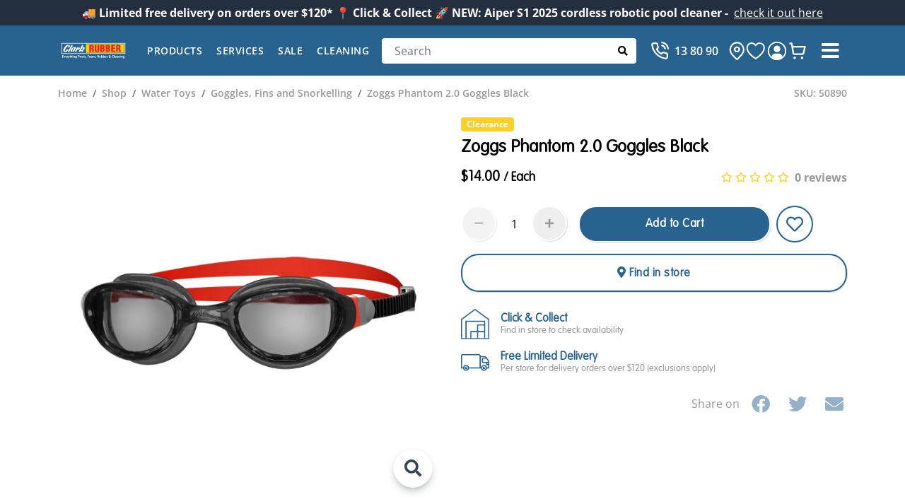

--- FILE ---
content_type: text/html; charset=UTF-8
request_url: https://www.clarkrubber.com.au/products/50890-zoggs-phantom-2-0-goggles-black
body_size: 40612
content:



















  <!DOCTYPE html>
  <html lang="en-AU">
    <head>
      <meta charset="UTF-8">
      <meta http-equiv="X-UA-Compatible" content="IE=edge">
      <meta name="viewport" content="width=device-width, initial-scale=1, shrink-to-fit=no">
      <base href="/">
      
        


<title>Zoggs Phantom 2.0 Goggles Black</title>

<meta name="description" content="Buy the Zoggs Phantom 2.0 Goggles Black online at Clark Rubber. Visit our stores or shop online today for great prices.">
<link rel="canonical" href="https://www.clarkrubber.com.au/products/50890-zoggs-phantom-2-0-goggles-black">
<meta name="p:domain_verify" content="632057b471e41e45bec533279d83e2ca"/>
<meta name="robots" content="index,follow">

<meta property="og:locale" content="en_US">
<meta property="og:type" content="website">
<meta property="og:title" content="Zoggs Phantom 2.0 Goggles Black">
<meta property="og:description" content="Buy the Zoggs Phantom 2.0 Goggles Black online at Clark Rubber. Visit our stores or shop online today for great prices.">
<meta property="og:url" content="https://www.clarkrubber.com.au/products/50890-zoggs-phantom-2-0-goggles-black">
<meta property="og:site_name" content="Clark Rubber">
<meta property="og:image" content="https://www.clarkrubber.com.au/files/images/products/1587/1680139983-41920-50890-h.webp?f=jpg">

<meta name="twitter:title" content="Zoggs Phantom 2.0 Goggles Black">
<meta name="twitter:description" content="Buy the Zoggs Phantom 2.0 Goggles Black online at Clark Rubber. Visit our stores or shop online today for great prices.">
<meta name="twitter:image" content="https://www.clarkrubber.com.au/files/images/products/1587/1680139983-41920-50890-h.webp?f=jpg">
<meta name="twitter:card" content="summary_large_image">

      

      <!-- Favicon -->
      <link rel="icon" type="image/x-icon" href="/dist/images/favicon.ico">

			<!-- Web fonts -->
			<link rel="preload" href="/dist/fonts/VAGRoundedStd-Bold.woff" as="font" type="font/woff" crossorigin="anonymous">
			<link rel="preload" href="/dist/fonts/VAGRoundedStd-Thin.woff" as="font" type="font/woff" crossorigin="anonymous">
			<link rel="preload" href="/dist/fonts/VAG-Rounded-Std-Light.woff" as="font" type="font/woff" crossorigin="anonymous">
			<link rel="preload" href="/dist/fonts/open-sans-latin-normal.woff2" as="font" type="font/woff2" crossorigin="anonymous">
			<link rel="preload" href="/dist/fonts/open-sans-latin-ext-normal.woff2" as="font" type="font/woff2" crossorigin="anonymous">

			<!-- Main CSS File -->
			<link rel="stylesheet" href="/dist/app.css?v=04dd989">
            <link rel="stylesheet" type="text/css" href="/files/styling/badges-style.css">
    </head>
  <body>
		<noscript>
			<!-- Google Tag Manager (noscript) -->
			<iframe src="https://www.googletagmanager.com/ns.html?id=GTM-PXRNGR" height="0" width="0" style="display:none;visibility:hidden"></iframe>
			<!-- Pinterest (noscript) -->
			<img height="1" width="1" style="display:none;" alt="Pinterest pixel" src="https://ct.pinterest.com/v3/?tid=2613196420580&event=init&noscript=1"/>
			<!-- Meta (noscript) -->
			<img height="1" width="1" style="display:none" alt="Meta Pixel" src="https://www.facebook.com/tr?id=420270271692791&ev=PageView&noscript=1"/>
		</noscript>
    <!-- Your header goes here -->
    
            						
	
	<!-- <section class="header-top section-tertiary">
				<h4><strong>🚚 Limited free delivery on orders over $120*     📍 Click & Collect     🚀 NEW: Aiper S1 2025 cordless robotic pool cleaner - </strong></h4>
		<a href=""
		   class="font-italic ml-2"></a>
	</section>	 -->

			<div class="announcement p-2 fs-lg-d-14 section-tertiary text-center d-none d-md-block" style="background-color: ; color: ">
			<strong>🚚 Limited free delivery on orders over $120*     📍 Click & Collect     🚀 NEW: Aiper S1 2025 cordless robotic pool cleaner - </strong> 				<a href="https://www.clarkrubber.com.au/products/aiper-scuba-s1-2025-edition-cordless-robotic-pool-cleaner" aria-label="Announcement" target="" style="color: #ffffff">check it out here</a>
					</div>
				<div class="announcement d-block d-md-none p-2 fs-lg-d-14 section-tertiary text-center" style="background-color: ; color: ">
			<p><strong>🚚 Limited free delivery on orders over $120*</strong></p>
		</div>
	
    

    
<header class="header">
  
  <!-- <div class="section-tertiary z-1 position-relative header__top">
    <div class="container d-none d-xl-flex align-items-center flex-wrap">
      <div class="d-inline-flex align-items-center py-2 small me-3">
        <svg width="24" height="24" viewBox="0 0 32 32">
          <g fill="none" fill-rule="evenodd">
            <path
                    stroke="currentColor"
                    stroke-width="2px"
                    d="M22.2747675 7.74049241l.0000761.00007962c3.5739303 3.74179057 3.6794962 9.37478367.0388053 13.22603837l-5.2449783 5.5759916c-.5750772.6100003-1.5286975.6100003-2.1045449-.000818l-5.24192625-5.5733316c-3.6555615-3.8657594-3.57549766-9.3205396-.08441613-13.09929626 3.48528328-3.77272413 9.09680878-3.83426166 12.63698418-.12866373zM18.13363 11.8907675c-1.1740508-1.18769-3.0932092-1.18769-4.26726 0-1.15516 1.1685798-1.15516 3.0498852 0 4.218465 1.1740508 1.18769 3.0932092 1.18769 4.26726 0 1.15516-1.1685798 1.15516-3.0498852 0-4.218465z"
            />
          </g>
        </svg>
        <span class="ms-1 fw-semibold">Choose your store</span>
      </div>
      <div class="cr-dropdown dropdown dropdown-change-store">
        <a class="dropdown-toggle small d-block justify-content-center transition-none fw-semibold" href="#" aria-label="Change Store" data-bs-auto-close="outside" data-bs-toggle="dropdown" aria-expanded="false" id="dropdownChangeStore">
          Change store
        </a>
        <div class="dropdown-menu rounded-0 text-center p-3 w-370" aria-labelledby="dropdownChangeStore">
          <form class="m-1">
            <div class="position-relative d-flex">
              <input type="text" placeholder="Enter your Postcode or Suburb" class="form-control rounded p-2 px-3 text-tertiary" id="location"/>
              <button type="submit" class="btn btn-white px-2 py-2 border-0 position-absolute translate-middle-y top-50 end-0 me-1" aria-label="Search">
                <i class="fas fa-search"></i>
              </button>
            </div>
            <h4 class="text-center text-muted my-3">OR</h4>
            <button class="btn btn-secondary w-100" type="button" aria-label="Search Store"><i class="fas fa-compass"></i> Show stores near me</button>
          </form>
        </div>
      </div>
      <a href="/help-center" class="hover:text-white text-secondary small ms-auto fw-semibold">Help Center</a>

    </div>
  </div> -->
  <!-- End .header__top -->

<div class="section-primary header__bottom">
  <div class="container d-flex align-items-center position-relative px-down-xl-0">
    <button
            class="hover:text-secondary btn text-white btn-mobile-menu d-xl-none order-xl-0 order-first"
            aria-label="Search"
            id="btnMobileMenu"
    >
      <i class="fa fa-bars"></i>
    </button>

    <a href="/" class="header__logo me-xxl-4 me-xl-3 mx-auto ms-xl-0">
      <svg width="230" height="71" viewBox="0 0 595.28 186.12">
        <title lang="en">Clark Rubber - Leaders in Swimming Pools, Foam and Rubber</title>
        <defs>
          <style>
            .crlogo-st0 {
              fill: #ed1c2c;
            }

            .crlogo-st1 {
              fill: #fff;
            }

            .crlogo-st2 {
              fill: #ffcf01;
            }

            .crlogo-st3 {
              fill: #28628f;
            }
          </style>
        </defs>
        <rect class="crlogo-st1" x="28.63" y="29.71" width="538.16" height="90.71"/>
        <rect class="crlogo-st3" x="33.08" y="34.17" width="529.26" height="81.8"/>
        <path class="crlogo-st1" d="M84.73,44.03s15.7.36,15.7,9.03c0,5.85-4.92,12.83-4.92,12.83,0,0-11.06,1.35-12.11-2.67-.62-2.36,5.13-8.92,5.13-8.92,0,0,2.15-3.39.1-4.41-2.05-1.03-8.1,3.8-20.42,20.72-12.31,16.93-13.85,26.27-8.21,27.81,5.64,1.54,13.64-14.06,13.64-14.06,0,0,1.13-2.67,4.62-1.85,3.49.82,6.57,2.05,6.57,2.05,0,0,1.95.51.61,2.87-1.33,2.36-9.44,18.67-24.42,18.67s-17.34-10.06-17.03-13.03c.31-2.97,2.46-15.59,13.75-31.19,11.29-15.59,22.47-17.85,26.98-17.85"/>
        <path class="crlogo-st1" d="M83.6,99.44s9.95-14.16,29.76-52.63c1.2-2.33,3.74-2.59,5.51-1.13.97.8,3.82,2.77,5.87,5.64,0,0-25.96,42.68-29.03,51.61-.38,1.1-.03,1.84-2.8,1.54-2.77-.31-7.98-1.75-8.9-2.16-.93-.41-1.54-1.13-.41-2.87"/>
        <path class="crlogo-st1" d="M146.6,64.66c-4.62-2.77-5.85.41-5.85.41l-1.74,2.87c-.82-3.49-6.16-3.69-6.16-3.69,0,0-8-1.33-18.37,13.54-13.71,19.68-8.41,24.52-2.67,25.24,5.74.72,12.72-5.34,12.72-5.34,0,0-.41,2.15.2,2.98,1.2,1.6,3.9,2.15,6.36,2.36,2.46.2,3.49,1.13,5.23-2.36,1.74-3.49,16.11-29.75,16.11-29.75-.72-1.44-1.23-3.49-5.85-6.26M131.42,84.66c-8.29,14.11-11.08,10.77-11.08,10.77,0,0-3.45-1.82,5.23-15.9,5.95-9.64,8.85-9.08,8.85-9.08,0,0,5.08.46-3,14.21"/>
        <path class="crlogo-st1" d="M143.11,98.62s15.39-27.35,17.55-30.88c1.13-1.85,3.69-.82,3.69-.82,0,0,3.69,1.03,4.1,1.23.41.2,2.36,1.13,2.05,2.87,0,0,1.54-3.8,8.72-3.8s4.82,6.06,4.2,7.08l-7.08,12.93s-.72,2.36-3.18.92c-2.46-1.44-4.62-2.46-4.62-2.46,0,0-1.95-.41,0-2.98,1.95-2.57,5.22-6.41,2.87-7.39-1.23-.51-3.18,2.26-3.18,2.26,0,0-10.57,18.88-12.52,23.19,0,0-.38,2.54-7.59,2.15-7.13-.38-6.16-2.05-5.03-4.31"/>
        <path class="crlogo-st1" d="M219.96,64.76c-8.47-1.03-17.44,6.98-17.44,6.98,2.26-5.23,8.21-16.21,9.95-19.08,1.74-2.87-.51-3.69-.51-3.69,0,0-4.41-1.85-6.26-2.67-1.85-.82-3.05-.19-3.79,1.33-20.73,42.37-26.37,49.97-26.37,49.97-3.08,4.21.41,4.93.41,4.93,0,0,3.8.92,7.28,1.64s4.1-1.23,4.1-1.23c0,0,3.9-6.77,4.82-8.21.93-1.44,1.85-.72,1.85-.72,0,0,3.44,3.35,6.57,7.9,2.88,4.18,6,1.62,6.98,1.13.98-.49,2.82-1.41,5.13-3.18,2.81-2.15,1.03-3.9,1.03-3.9l-4.1-5.64c10.26-4.62,12.31-9.44,12.31-9.44,5.23-10.16,1.29-15.72-1.95-16.11M194.51,88.15l4.72-9.24s6.16-7.87,10.36-3.77c4.77,4.66-4.62,16.39-15.08,13.01"/>
        <rect class="crlogo-st2" x="235.43" y="38.63" width="322.45" height="72.89"/>
        <path class="crlogo-st0" d="M278.06,105.25h-14.17v-60.36h20.69c11.59,0,17.39,4.67,17.39,16.66,0,6.44-1.53,11.02-7.48,13.76v.16c3.94.88,6.76,3.62,7,7.81.4,4.83.48,15.21,1.29,19.08.32.8.72,1.53,1.37,2.09v.8h-15.45c-.4-1.13-.73-2.25-.81-3.46-.24-5.31.08-10.3-.32-14-.4-3.71-1.53-6.12-4.83-6.36h-4.67v23.82ZM278.06,70.56h4.83c4.1,0,5.07-3.78,5.07-7.48,0-7.16-2.98-7.48-9.9-7.33v14.81Z"/>
        <path class="crlogo-st0" d="M309.84,44.89h14.17v45.55c0,2.89.88,5.39,4.91,5.39,3.7,0,4.83-3.22,4.83-5.79v-45.15h14.17v43.7c0,10.22-4.59,18.11-19.08,18.11-11.99,0-19-5.72-19-18.11v-43.7Z"/>
        <path class="crlogo-st0" d="M355.96,105.25v-60.36h18.36c10.7,0,19.08,3.46,19.08,15.61,0,5.31-1.93,10.06-6.84,12.71v.16c6.44,3.7,7.81,6.92,7.81,14.41,0,12.23-6.92,17.46-18.43,17.46h-19.97ZM370.13,94.39c7.08-.16,10.06.32,10.06-7.81,0-7-4.02-6.84-10.06-7.08v14.89ZM370.13,68.63c6.2-.4,9.09,0,9.09-7.16,0-5.96-4.1-5.72-9.09-5.72v12.88Z"/>
        <path class="crlogo-st0" d="M401.92,105.25v-60.36h18.36c10.7,0,19.08,3.46,19.08,15.61,0,5.31-1.93,10.06-6.84,12.71v.16c6.44,3.7,7.81,6.92,7.81,14.41,0,12.23-6.92,17.46-18.43,17.46h-19.97ZM416.09,94.39c7.08-.16,10.06.32,10.06-7.81,0-7-4.02-6.84-10.06-7.08v14.89ZM416.09,68.63c6.2-.4,9.09,0,9.09-7.16,0-5.96-4.1-5.72-9.09-5.72v12.88Z"/>
        <polygon class="crlogo-st0" points="448.04 105.25 448.04 44.89 480.48 44.89 480.48 56.96 462.2 56.96 462.2 68.07 479.91 68.07 479.91 80.14 462.2 80.14 462.2 93.18 481.44 93.18 481.44 105.25 448.04 105.25"/>
        <path class="crlogo-st0" d="M503.34,105.25h-14.17v-60.36h20.69c11.59,0,17.39,4.67,17.39,16.66,0,6.44-1.53,11.02-7.49,13.76v.16c3.95.88,6.76,3.62,7,7.81.4,4.83.48,15.21,1.29,19.08.32.8.73,1.53,1.37,2.09v.8h-15.45c-.4-1.13-.73-2.25-.81-3.46-.24-5.31.08-10.3-.32-14-.4-3.71-1.53-6.12-4.83-6.36h-4.67v23.82ZM503.34,70.56h4.83c4.1,0,5.07-3.78,5.07-7.48,0-7.16-2.98-7.48-9.9-7.33v14.81Z"/>
        <path class="crlogo-st1" d="M35.45,136.2c0-1.35.67-2.34,2.1-2.34h6.67c1.29,0,1.91.92,1.91,1.86s-.65,1.86-1.91,1.86h-4.74v3.93h4.41c1.32,0,1.96.91,1.96,1.86s-.67,1.86-1.96,1.86h-4.41v4.09h4.98c1.29,0,1.91.92,1.91,1.86s-.65,1.86-1.91,1.86h-6.94c-1.18,0-2.07-.81-2.07-2.02v-14.8Z"/>
        <path class="crlogo-st1" d="M47.45,141.55c-.19-.49-.24-.78-.24-1.13,0-1.24.97-1.88,2.02-1.88s1.53.78,1.72,1.37l2.48,7.64h.05l2.48-7.64c.19-.59.65-1.37,1.72-1.37s2.02.65,2.02,1.88c0,.35-.05.65-.24,1.13l-3.9,10.01c-.38,1-.78,1.61-2.1,1.61s-1.72-.62-2.1-1.61l-3.9-10.01Z"/>
        <path class="crlogo-st1" d="M64.43,147.15c.27,1.91,1.86,2.8,3.66,2.8,1.99,0,3.36-1.56,4.39-1.56.83,0,1.59.83,1.59,1.67,0,1.67-3.44,3.28-6.32,3.28-4.36,0-7.27-3.18-7.27-7.45,0-3.93,2.85-7.51,6.94-7.51s6.97,3.82,6.97,7.05c0,1.16-.51,1.72-1.7,1.72h-8.26ZM70.52,144.57c-.22-1.69-1.29-2.96-3.09-2.96s-2.88,1.32-3.07,2.96h6.16Z"/>
        <path class="crlogo-st1" d="M76.24,140.48c0-1.29,1.02-1.94,1.99-1.94,1.02,0,1.88.38,1.88,1.62h.05c.73-1.08,1.51-1.62,2.72-1.62.94,0,1.88.67,1.88,2.07,0,1.27-1.16,1.35-2.31,1.88-1.16.54-2.34,1.05-2.34,2.58v5.95c0,1.29-.81,2.15-1.94,2.15s-1.94-.86-1.94-2.15v-10.55Z"/>
        <path class="crlogo-st1" d="M84.83,141.2c-.11-.3-.19-.59-.19-1,0-.97,1.02-1.67,1.83-1.67.94,0,1.62.51,1.94,1.37l2.66,7.29,2.85-7.29c.32-.86,1-1.37,1.94-1.37.81,0,1.83.7,1.83,1.67,0,.4-.05.7-.19,1l-6.49,16.15c-.32.81-.92,1.53-1.83,1.53-1.32,0-2.02-.83-2.02-1.67,0-.38.11-.78.24-1.13l1.7-4.2-4.28-10.68Z"/>
        <path class="crlogo-st1" d="M100.22,142.09h-.86c-1.05,0-1.7-.65-1.7-1.7,0-.97.73-1.7,1.7-1.7h.86v-2.31c0-1.29.81-2.15,1.94-2.15s1.94.86,1.94,2.15v2.31h1.1c1,0,1.86.46,1.86,1.7s-.86,1.7-1.86,1.7h-1.1v8.93c0,1.29-.81,2.15-1.94,2.15s-1.94-.86-1.94-2.15v-8.93Z"/>
        <path class="crlogo-st1" d="M107.78,134.45c0-1.29.81-2.15,1.94-2.15s1.94.86,1.94,2.15v5.27h.05c.81-.99,2.31-1.35,3.53-1.35,3.04,0,5.3,1.94,5.3,5.22v7.43c0,1.29-.81,2.15-1.94,2.15s-1.94-.86-1.94-2.15v-6.75c0-1.8-1.13-2.66-2.53-2.66-1.59,0-2.48,1.16-2.48,2.66v6.75c0,1.29-.81,2.15-1.94,2.15s-1.94-.86-1.94-2.15v-16.58Z"/>
        <path class="crlogo-st1" d="M127.34,134.85c0,1.21-.97,2.23-2.18,2.23s-2.18-1.05-2.18-2.23c0-1.1,1.02-2.13,2.18-2.13s2.18,1,2.18,2.13ZM123.22,140.69c0-1.29.81-2.15,1.94-2.15s1.94.86,1.94,2.15v10.33c0,1.29-.81,2.15-1.94,2.15s-1.94-.86-1.94-2.15v-10.33Z"/>
        <path class="crlogo-st1" d="M129.79,140.69c0-1.29.81-2.15,1.94-2.15,1,0,1.64.54,1.78,1.43.75-1.05,1.91-1.59,3.74-1.59,3.04,0,5.3,1.94,5.3,5.22v7.43c0,1.29-.81,2.15-1.94,2.15s-1.94-.86-1.94-2.15v-6.75c0-1.8-1.13-2.66-2.53-2.66-1.59,0-2.48,1.16-2.48,2.66v6.75c0,1.29-.81,2.15-1.94,2.15s-1.94-.86-1.94-2.15v-10.33Z"/>
        <path class="crlogo-st1" d="M158.53,151.89c0,4.65-3.04,7-7.45,7-1.59,0-6.11-.78-6.11-2.91,0-.73.81-1.7,1.56-1.7,1.24,0,2.61,1.21,4.84,1.21,1.88,0,3.28-1.1,3.28-3.07v-.91h-.05c-.81,1.18-2.13,1.83-3.9,1.83-4.06,0-5.97-3.58-5.97-7.43s2.48-7.54,6.38-7.54c1.32,0,2.83.59,3.55,1.78.24-1.02.86-1.62,1.94-1.62,1.13,0,1.94.86,1.94,2.15v11.2ZM151.61,141.93c-2.02,0-3.01,2.1-3.01,3.9,0,2.07,1,3.96,3.01,3.96s3.04-1.94,3.04-3.82-.92-4.04-3.04-4.04Z"/>
        <path class="crlogo-st1" d="M169.13,135.96c0-1.26.75-2.1,2.1-2.1h4.76c3.96,0,6.89,2.58,6.89,6.43s-3.04,6.38-6.73,6.38h-2.99v4.41c0,1.35-.86,2.1-2.02,2.1s-2.02-.75-2.02-2.1v-15.12ZM173.16,143.11h2.74c1.7,0,2.77-1.24,2.77-2.85s-1.08-2.85-2.77-2.85h-2.74v5.7Z"/>
        <path class="crlogo-st1" d="M197.84,145.89c0,4.04-2.77,7.45-6.94,7.45s-6.94-3.42-6.94-7.45,2.85-7.51,6.94-7.51,6.94,3.58,6.94,7.51ZM187.83,145.89c0,1.86.97,3.9,3.07,3.9s3.07-2.05,3.07-3.9-.94-3.96-3.07-3.96-3.07,2.1-3.07,3.96Z"/>
        <path class="crlogo-st1" d="M213.34,145.89c0,4.04-2.77,7.45-6.94,7.45s-6.94-3.42-6.94-7.45,2.85-7.51,6.94-7.51,6.94,3.58,6.94,7.51ZM203.33,145.89c0,1.86.97,3.9,3.07,3.9s3.07-2.05,3.07-3.9-.94-3.96-3.07-3.96-3.07,2.1-3.07,3.96Z"/>
        <path class="crlogo-st1" d="M215.46,134.45c0-1.29.81-2.15,1.94-2.15s1.94.86,1.94,2.15v16.58c0,1.29-.81,2.15-1.94,2.15s-1.94-.86-1.94-2.15v-16.58Z"/>
        <path class="crlogo-st1" d="M230.18,142.9c-.73,0-2.21-1.13-3.47-1.13-.7,0-1.32.32-1.32,1.08,0,1.8,6.73,1.53,6.73,5.95,0,2.58-2.18,4.55-5.52,4.55-2.18,0-5.41-1.24-5.41-2.99,0-.59.59-1.72,1.67-1.72,1.51,0,2.18,1.32,4.01,1.32,1.18,0,1.53-.38,1.53-1.1,0-1.78-6.73-1.51-6.73-5.95,0-2.69,2.18-4.52,5.25-4.52,1.91,0,4.84.89,4.84,2.8,0,.89-.67,1.72-1.59,1.72Z"/>
        <path class="crlogo-st1" d="M236.02,155.71c-.32.62-1.1.91-1.53.91-.97,0-1.83-.81-1.83-1.78,0-.38.16-.73.32-1.08l2.23-4.04c.35-.62,1.13-.91,1.56-.91.97,0,1.86.81,1.86,1.78,0,.38-.19.73-.35,1.08l-2.26,4.04Z"/>
        <path class="crlogo-st1" d="M249.63,135.96c0-1.1.75-2.1,2.1-2.1h6.89c1.18,0,1.8.92,1.8,1.86s-.59,1.86-1.8,1.86h-4.95v3.93h4.17c1.29,0,1.94.91,1.94,1.83s-.65,1.88-1.94,1.88h-4.17v5.87c0,1.35-.86,2.1-2.02,2.1s-2.02-.75-2.02-2.1v-15.12Z"/>
        <path class="crlogo-st1" d="M275.33,145.89c0,4.04-2.77,7.45-6.94,7.45s-6.94-3.42-6.94-7.45,2.85-7.51,6.94-7.51,6.94,3.58,6.94,7.51ZM265.32,145.89c0,1.86.97,3.9,3.07,3.9s3.07-2.05,3.07-3.9-.94-3.96-3.07-3.96-3.07,2.1-3.07,3.96Z"/>
        <path class="crlogo-st1" d="M290.75,150.65c0,1,0,2.53-1.86,2.53-1.13,0-1.59-.62-1.86-1.64-1,1.18-2.21,1.8-3.69,1.8-3.63,0-6.4-3.09-6.4-7.45s2.85-7.51,6.4-7.51c1.43,0,2.83.57,3.69,1.78.11-.94.91-1.62,1.86-1.62,1.86,0,1.86,1.53,1.86,2.53v9.58ZM283.88,149.79c2.02,0,2.99-2.05,2.99-3.9s-.94-3.96-2.99-3.96-3.07,2.1-3.07,3.96.97,3.9,3.07,3.9Z"/>
        <path class="crlogo-st1" d="M293.49,140.69c0-1.29.81-2.15,1.94-2.15,1,0,1.64.54,1.78,1.45.94-1.02,2.18-1.62,3.61-1.62,1.62,0,2.99.67,4.01,1.96,1.08-1.24,2.77-1.96,4.09-1.96,3.15,0,5.3,1.83,5.3,5.22v7.43c0,1.29-.81,2.15-1.94,2.15s-1.94-.86-1.94-2.15v-6.75c0-1.56-.86-2.66-2.26-2.66s-2.29,1.1-2.29,2.66v6.75c0,1.29-.81,2.15-1.94,2.15s-1.94-.86-1.94-2.15v-6.75c0-1.56-.86-2.66-2.26-2.66-1.59,0-2.29,1.1-2.29,2.66v6.75c0,1.29-.81,2.15-1.94,2.15s-1.94-.86-1.94-2.15v-10.33Z"/>
        <path class="crlogo-st1" d="M318.94,155.71c-.32.62-1.1.91-1.53.91-.97,0-1.83-.81-1.83-1.78,0-.38.16-.73.32-1.08l2.23-4.04c.35-.62,1.13-.91,1.56-.91.97,0,1.86.81,1.86,1.78,0,.38-.19.73-.35,1.08l-2.26,4.04Z"/>
        <path class="crlogo-st1" d="M332.56,135.96c0-1.29.73-2.1,2.07-2.1h4.74c4.14,0,6.7,1.86,6.7,6.08,0,2.96-2.23,4.66-4.98,5.09l4.58,4.9c.38.4.54.81.54,1.18,0,1.05-.83,2.07-2.02,2.07-.48,0-1.13-.19-1.56-.7l-5.97-7.24h-.05v5.84c0,1.35-.86,2.1-2.02,2.1s-2.02-.75-2.02-2.1v-15.12ZM336.59,142.33h2.77c1.48,0,2.5-.89,2.5-2.4s-1.02-2.37-2.5-2.37h-2.77v4.76Z"/>
        <path class="crlogo-st1" d="M347.95,140.69c0-1.29.81-2.15,1.94-2.15s1.94.86,1.94,2.15v6.92c0,1.62,1.21,2.5,2.5,2.5s2.5-.89,2.5-2.5v-6.92c0-1.29.81-2.15,1.94-2.15s1.94.86,1.94,2.15v7c0,3.44-2.29,5.65-6.38,5.65s-6.38-2.21-6.38-5.65v-7Z"/>
        <path class="crlogo-st1" d="M363.45,134.45c0-1.29.81-2.15,1.94-2.15s1.94.86,1.94,2.15v5.27c1.02-.89,2.34-1.35,3.69-1.35,4.17,0,6.24,3.9,6.24,7.67s-2.48,7.29-6.38,7.29c-1.32,0-2.83-.59-3.55-1.78-.24,1.02-.86,1.61-1.94,1.61-1.13,0-1.94-.86-1.94-2.15v-16.58ZM370.36,149.79c2.02,0,3.01-2.1,3.01-3.9s-1-3.96-3.01-3.96-3.04,1.94-3.04,3.82.92,4.04,3.04,4.04Z"/>
        <path class="crlogo-st1" d="M379.43,134.45c0-1.29.81-2.15,1.94-2.15s1.94.86,1.94,2.15v5.27c1.02-.89,2.34-1.35,3.69-1.35,4.17,0,6.24,3.9,6.24,7.67s-2.48,7.29-6.38,7.29c-1.32,0-2.83-.59-3.55-1.78-.24,1.02-.86,1.61-1.94,1.61-1.13,0-1.94-.86-1.94-2.15v-16.58ZM386.34,149.79c2.02,0,3.01-2.1,3.01-3.9s-1-3.96-3.01-3.96-3.04,1.94-3.04,3.82.92,4.04,3.04,4.04Z"/>
        <path class="crlogo-st1" d="M398.53,147.15c.27,1.91,1.86,2.8,3.66,2.8,1.99,0,3.36-1.56,4.39-1.56.83,0,1.59.83,1.59,1.67,0,1.67-3.44,3.28-6.32,3.28-4.36,0-7.27-3.18-7.27-7.45,0-3.93,2.85-7.51,6.94-7.51s6.97,3.82,6.97,7.05c0,1.16-.51,1.72-1.7,1.72h-8.26ZM404.61,144.57c-.22-1.69-1.29-2.96-3.09-2.96s-2.88,1.32-3.07,2.96h6.16Z"/>
        <path class="crlogo-st1" d="M410.34,140.48c0-1.29,1.02-1.94,1.99-1.94,1.02,0,1.88.38,1.88,1.62h.05c.73-1.08,1.51-1.62,2.72-1.62.94,0,1.88.67,1.88,2.07,0,1.27-1.16,1.35-2.31,1.88-1.16.54-2.34,1.05-2.34,2.58v5.95c0,1.29-.81,2.15-1.94,2.15s-1.94-.86-1.94-2.15v-10.55Z"/>
        <path class="crlogo-st1" d="M440.02,145.59l1.05-1.21c.7-.81,1.18-1.24,2.05-1.24.78,0,1.48.67,1.48,1.7,0,.73-.62,1.59-1.48,2.56l-.67.73,1.83,2.07c.38.43.59.73.59,1.35,0,.91-.86,1.8-1.88,1.8-.62,0-1.02-.19-1.43-.62l-1.86-1.94c-1.75,1.53-3.52,2.56-5.92,2.56-3.61,0-6.59-2.05-6.59-5.81,0-2.66,1.86-4.63,4.06-5.84-1.05-1.05-1.78-2.13-1.78-3.63,0-3.07,2.88-4.52,5.65-4.52,2.42,0,5.49,1.37,5.49,4.23,0,2.15-1.7,3.82-3.42,4.71l2.83,3.12ZM433.38,143.9c-1.21.78-2.31,1.72-2.31,3.26,0,1.7,1.16,2.64,2.8,2.64,1.45,0,2.4-.59,3.42-1.56l-3.9-4.33ZM435.13,136.6c-.7,0-1.62.54-1.62,1.35s.38,1.29,1.43,2.31c.81-.4,1.96-1.13,1.96-2.1,0-1.21-1.08-1.56-1.78-1.56Z"/>
        <path class="crlogo-st1" d="M463.49,133.53c1.96,0,5.79.65,5.79,3.01,0,.97-.67,1.8-1.67,1.8-1.1,0-1.86-.94-4.12-.94-3.34,0-5.06,2.83-5.06,6.113s1.75,5.95,5.06,5.95c2.26,0,3.18-1.13,4.28-1.13,1.21,0,1.78,1.21,1.78,1.83,0,2.58-4.06,3.18-6.06,3.18-5.46,0-9.26-4.33-9.26-9.9s3.77-9.9,9.26-9.9Z"/>
        <path class="crlogo-st1" d="M471.8,134.45c0-1.29.81-2.15,1.94-2.15s1.94.86,1.94,2.15v16.58c0,1.29-.81,2.15-1.94,2.15s-1.94-.86-1.94-2.15v-16.58Z"/>
        <path class="crlogo-st1" d="M481.48,147.15c.27,1.91,1.86,2.8,3.66,2.8,1.99,0,3.36-1.56,4.39-1.56.83,0,1.59.83,1.59,1.67,0,1.67-3.44,3.28-6.32,3.28-4.36,0-7.27-3.18-7.27-7.45,0-3.93,2.85-7.51,6.94-7.51s6.97,3.82,6.97,7.05c0,1.16-.51,1.72-1.7,1.72h-8.26ZM487.57,144.57c-.22-1.69-1.29-2.96-3.09-2.96s-2.88,1.32-3.07,2.96h6.16Z"/>
        <path class="crlogo-st1" d="M506.59,150.65c0,1,0,2.53-1.86,2.53-1.13,0-1.59-.62-1.86-1.64-1,1.18-2.21,1.8-3.69,1.8-3.63,0-6.4-3.09-6.4-7.45s2.85-7.51,6.4-7.51c1.43,0,2.83.57,3.69,1.78.11-.94.92-1.62,1.86-1.62,1.86,0,1.86,1.53,1.86,2.53v9.58ZM499.73,149.79c2.02,0,2.99-2.05,2.99-3.9s-.94-3.96-2.99-3.96-3.07,2.1-3.07,3.96.97,3.9,3.07,3.9Z"/>
        <path class="crlogo-st1" d="M509.33,140.69c0-1.29.81-2.15,1.94-2.15,1,0,1.64.54,1.78,1.43.75-1.05,1.91-1.59,3.74-1.59,3.04,0,5.3,1.94,5.3,5.22v7.43c0,1.29-.81,2.15-1.94,2.15s-1.94-.86-1.94-2.15v-6.75c0-1.8-1.13-2.66-2.53-2.66-1.59,0-2.48,1.16-2.48,2.66v6.75c0,1.29-.81,2.15-1.94,2.15s-1.94-.86-1.94-2.15v-10.33Z"/>
        <path class="crlogo-st1" d="M528.89,134.85c0,1.21-.97,2.23-2.18,2.23s-2.18-1.05-2.18-2.23c0-1.1,1.02-2.13,2.18-2.13s2.18,1,2.18,2.13ZM524.78,140.69c0-1.29.81-2.15,1.94-2.15s1.94.86,1.94,2.15v10.33c0,1.29-.81,2.15-1.94,2.15s-1.94-.86-1.94-2.15v-10.33Z"/>
        <path class="crlogo-st1" d="M531.34,140.69c0-1.29.81-2.15,1.94-2.15,1,0,1.64.54,1.78,1.43.75-1.05,1.91-1.59,3.74-1.59,3.04,0,5.3,1.94,5.3,5.22v7.43c0,1.29-.81,2.15-1.94,2.15s-1.94-.86-1.94-2.15v-6.75c0-1.8-1.13-2.66-2.53-2.66-1.59,0-2.48,1.16-2.48,2.66v6.75c0,1.29-.81,2.15-1.94,2.15s-1.94-.86-1.94-2.15v-10.33Z"/>
        <path class="crlogo-st1" d="M560.08,151.89c0,4.65-3.04,7-7.45,7-1.59,0-6.11-.78-6.11-2.91,0-.73.81-1.7,1.56-1.7,1.24,0,2.61,1.21,4.84,1.21,1.88,0,3.28-1.1,3.28-3.07v-.91h-.05c-.81,1.18-2.13,1.83-3.9,1.83-4.06,0-5.97-3.58-5.97-7.43s2.48-7.54,6.38-7.54c1.32,0,2.83.59,3.55,1.78.24-1.02.86-1.62,1.94-1.62,1.13,0,1.94.86,1.94,2.15v11.2ZM553.16,141.93c-2.02,0-3.01,2.1-3.01,3.9,0,2.07,1,3.96,3.01,3.96s3.04-1.94,3.04-3.82-.91-4.04-3.04-4.04Z"/>
      </svg>
    </a>
    <!-- End .header__logo -->

    <nav class="nav nav--header me-xxl-4 me-xl-2" id="navHeader">
      <!-- Menu Section Starts-->
      <ul class="nav__list d-flex flex-xl-row flex-column list-unstyled m-0">
        <!-- Menu level class logic--><li class="nav__item nav__dropdown nav__dropdown1 itemBox"><a href="javascript:;" class="nav__link menuText itemBox ">Products<!-- "Level 0 => 11" --></a><div class="nav__dropdown-menu itemBoxBg"><div data-dropdown-back="dp-back-1" class="nav__dropdown-back d-xl-none d-block text-tertiary text-center h3 mb-0 py-3 flex-shrink-0"><i class="fas fa-chevron-left"></i></div><ul class="nav__dropdown-list list-unstyled"><!-- Menu level class logic--><li class="nav__dropdown-item nav__dropdown nav__dropdown2"><a href="javascript:;" class="nav__dropdown-link linkText "><span class="nav__dropdown-icon">
    <i class="fas fa-swimming-pool"></i>
</span><span class="nav__dropdown-text">Pools</span><span data-dropdown-back-xl="dp-back-2" class="nav__dropdown-back-xl d-xl-flex align-items-center justify-content-center d-none position-absolute top-0 end-0 bottom-0"><i class="fas fa-chevron-left"></i></span><!-- "Level 1 => 11" --></a><div class="nav__dropdown-menu itemBoxBg"><div data-dropdown-back="dp-back-2" class="nav__dropdown-back d-xl-none d-block text-tertiary text-center h3 mb-0 py-3 flex-shrink-0"><i class="fas fa-chevron-left"></i></div><ul class="nav__dropdown-list list-unstyled"><li class="nav__dropdown-item nav__dropdown-header mb-1 border-0 ps-2 mt-xl-0 mt-1"><div class="h5 me-auto mb-0 pe-3">Pools</div><a href="/pools" class="text-decoration-underline flex-shrink-0">Learn more</a></li><!-- Menu level class logic--><li class="nav__dropdown-item nav__dropdown nav__dropdown3"><a href="javascript:;" class="nav__dropdown-link linkText "><span class="nav__dropdown-text">Intex Portable Pools</span><span data-dropdown-back-xl="dp-back-3" class="nav__dropdown-back-xl d-xl-flex align-items-center justify-content-center d-none position-absolute top-0 end-0 bottom-0"><i class="fas fa-chevron-left"></i></span><!-- "Level 2 => 6" --></a><div class="nav__dropdown-menu itemBoxBg"><div data-dropdown-back="dp-back-3" class="nav__dropdown-back d-xl-none d-block text-tertiary text-center h3 mb-0 py-3 flex-shrink-0"><i class="fas fa-chevron-left"></i></div><ul class="nav__dropdown-list list-unstyled"><li class="nav__dropdown-item nav__dropdown-header mb-1 border-0 ps-2 mt-xl-0 mt-1"><div class="h5 me-auto mb-0 pe-3">Intex Portable Pools</div><a href="/portable-pools" class="text-decoration-underline flex-shrink-0">Learn more</a></li><!-- Menu level class logic--><li class="nav__dropdown-item"><a href="/shop/category/intex-fast-set-pools" class="nav__dropdown-link linkText "><span class="nav__dropdown-text">Intex Easy Set Pools</span><!-- "Level 3 => 0" --></a></li><!-- Menu level class logic--><li class="nav__dropdown-item"><a href="/shop/category/intex-metal-frame-pools" class="nav__dropdown-link linkText "><span class="nav__dropdown-text">Intex Metal Frame Pools</span><!-- "Level 3 => 0" --></a></li><!-- Menu level class logic--><li class="nav__dropdown-item"><a href="/shop/category/intex-prism-frame-pools" class="nav__dropdown-link linkText "><span class="nav__dropdown-text">Intex Prism Frame Pools</span><!-- "Level 3 => 0" --></a></li><!-- Menu level class logic--><li class="nav__dropdown-item"><a href="/shop/category/intex-ultra-frame-xtr-pools" class="nav__dropdown-link linkText "><span class="nav__dropdown-text">Intex Ultra Frame XTR Pools</span><!-- "Level 3 => 0" --></a></li><!-- Menu level class logic--><li class="nav__dropdown-item"><a href="/shop/category/intex-graphite-panel-pools" class="nav__dropdown-link linkText "><span class="nav__dropdown-text">Intex Graphite Panel Pools</span><!-- "Level 3 => 0" --></a></li><!-- Menu level class logic--><li class="nav__dropdown-item"><a href="/shop/category/inflatable-kids-pools" class="nav__dropdown-link linkText "><span class="nav__dropdown-text">Kids Pools</span><!-- "Level 3 => 0" --></a></li><!-- Advertisement section --></ul></div></li><!-- Menu level class logic--><li class="nav__dropdown-item nav__dropdown nav__dropdown3"><a href="javascript:;" class="nav__dropdown-link linkText "><span class="nav__dropdown-text">Portable Pool Accessories and Cleaners</span><span data-dropdown-back-xl="dp-back-3" class="nav__dropdown-back-xl d-xl-flex align-items-center justify-content-center d-none position-absolute top-0 end-0 bottom-0"><i class="fas fa-chevron-left"></i></span><!-- "Level 2 => 7" --></a><div class="nav__dropdown-menu itemBoxBg"><div data-dropdown-back="dp-back-3" class="nav__dropdown-back d-xl-none d-block text-tertiary text-center h3 mb-0 py-3 flex-shrink-0"><i class="fas fa-chevron-left"></i></div><ul class="nav__dropdown-list list-unstyled"><li class="nav__dropdown-item nav__dropdown-header mb-1 border-0 ps-2 mt-xl-0 mt-1"><div class="h5 me-auto mb-0 pe-3">Portable Pool Accessories and Cleaners</div><a href="/portable-pool-accessories" class="text-decoration-underline flex-shrink-0">Learn more</a></li><!-- Menu level class logic--><li class="nav__dropdown-item"><a href="/shop/category/portable-pool-cleaners" class="nav__dropdown-link linkText "><span class="nav__dropdown-text">Portable Pool Cleaners</span><!-- "Level 3 => 0" --></a></li><!-- Menu level class logic--><li class="nav__dropdown-item"><a href="/shop/category/portable-pool-robot-cleaners" class="nav__dropdown-link linkText "><span class="nav__dropdown-text">Portable Pool Robot Cleaners</span><!-- "Level 3 => 0" --></a></li><!-- Menu level class logic--><li class="nav__dropdown-item"><a href="/shop/category/portable-pool-covers" class="nav__dropdown-link linkText "><span class="nav__dropdown-text">Portable Pool Covers</span><!-- "Level 3 => 0" --></a></li><!-- Menu level class logic--><li class="nav__dropdown-item"><a href="/shop/category/intex-portable-pool-and-saltwater-systems" class="nav__dropdown-link linkText "><span class="nav__dropdown-text">Portable Pool Saltwater Systems</span><!-- "Level 3 => 0" --></a></li><!-- Menu level class logic--><li class="nav__dropdown-item"><a href="/shop/category/portable-pool-ladders" class="nav__dropdown-link linkText "><span class="nav__dropdown-text">Portable Pool Ladders</span><!-- "Level 3 => 0" --></a></li><!-- Menu level class logic--><li class="nav__dropdown-item"><a href="/shop/category/portable-pool-and-spa-filters" class="nav__dropdown-link linkText "><span class="nav__dropdown-text">Portable Pool and Spa Filters</span><!-- "Level 3 => 0" --></a></li><!-- Menu level class logic--><li class="nav__dropdown-item"><a href="/shop/category/portable-pool-pumps-and-filters" class="nav__dropdown-link linkText "><span class="nav__dropdown-text">Portable Pool Pumps and Filters</span><!-- "Level 3 => 0" --></a></li><!-- Advertisement section --></ul></div></li><!-- Menu level class logic--><li class="nav__dropdown-item nav__dropdown nav__dropdown3"><a href="javascript:;" class="nav__dropdown-link linkText "><span class="nav__dropdown-text">Pool Pumps</span><span data-dropdown-back-xl="dp-back-3" class="nav__dropdown-back-xl d-xl-flex align-items-center justify-content-center d-none position-absolute top-0 end-0 bottom-0"><i class="fas fa-chevron-left"></i></span><!-- "Level 2 => 6" --></a><div class="nav__dropdown-menu itemBoxBg"><div data-dropdown-back="dp-back-3" class="nav__dropdown-back d-xl-none d-block text-tertiary text-center h3 mb-0 py-3 flex-shrink-0"><i class="fas fa-chevron-left"></i></div><ul class="nav__dropdown-list list-unstyled"><li class="nav__dropdown-item nav__dropdown-header mb-1 border-0 ps-2 mt-xl-0 mt-1"><div class="h5 me-auto mb-0 pe-3">Pool Pumps</div><a href="/pool-pumps" class="text-decoration-underline flex-shrink-0">Learn more</a></li><!-- Menu level class logic--><li class="nav__dropdown-item"><a href="/shop/category/single-speed-pumps" class="nav__dropdown-link linkText "><span class="nav__dropdown-text">Single Speed Pumps</span><!-- "Level 3 => 0" --></a></li><!-- Menu level class logic--><li class="nav__dropdown-item"><a href="/energy-efficient-pumps" class="nav__dropdown-link linkText "><span class="nav__dropdown-text">Energy Efficient Pumps</span><!-- "Level 3 => 0" --></a></li><!-- Menu level class logic--><li class="nav__dropdown-item"><a href="/shop/category/solar-heating-pumps" class="nav__dropdown-link linkText "><span class="nav__dropdown-text">Solar Heating Pumps</span><!-- "Level 3 => 0" --></a></li><!-- Menu level class logic--><li class="nav__dropdown-item"><a href="/shop/category/intex-portable-pool-and-saltwater-systems" class="nav__dropdown-link linkText "><span class="nav__dropdown-text">Portable Pool Saltwater Systems</span><!-- "Level 3 => 0" --></a></li><!-- Menu level class logic--><li class="nav__dropdown-item"><a href="/shop/category/pump-spare-parts" class="nav__dropdown-link linkText "><span class="nav__dropdown-text">Pump Spare Parts</span><!-- "Level 3 => 0" --></a></li><!-- Menu level class logic--><li class="nav__dropdown-item"><a href="/shop/category/portable-pool-pumps-and-filters" class="nav__dropdown-link linkText "><span class="nav__dropdown-text">Portable Pool Pumps and Filters</span><!-- "Level 3 => 0" --></a></li><!-- Advertisement section --></ul></div></li><!-- Menu level class logic--><li class="nav__dropdown-item nav__dropdown nav__dropdown3"><a href="javascript:;" class="nav__dropdown-link linkText "><span class="nav__dropdown-text">Pool Filters</span><span data-dropdown-back-xl="dp-back-3" class="nav__dropdown-back-xl d-xl-flex align-items-center justify-content-center d-none position-absolute top-0 end-0 bottom-0"><i class="fas fa-chevron-left"></i></span><!-- "Level 2 => 5" --></a><div class="nav__dropdown-menu itemBoxBg"><div data-dropdown-back="dp-back-3" class="nav__dropdown-back d-xl-none d-block text-tertiary text-center h3 mb-0 py-3 flex-shrink-0"><i class="fas fa-chevron-left"></i></div><ul class="nav__dropdown-list list-unstyled"><li class="nav__dropdown-item nav__dropdown-header mb-1 border-0 ps-2 mt-xl-0 mt-1"><div class="h5 me-auto mb-0 pe-3">Pool Filters</div><a href="/pool-filters" class="text-decoration-underline flex-shrink-0">Learn more</a></li><!-- Menu level class logic--><li class="nav__dropdown-item"><a href="/shop/category/pool-sand-filters" class="nav__dropdown-link linkText "><span class="nav__dropdown-text">Pool Sand Filters</span><!-- "Level 3 => 0" --></a></li><!-- Menu level class logic--><li class="nav__dropdown-item"><a href="/shop/category/pool-cartridge-filters" class="nav__dropdown-link linkText "><span class="nav__dropdown-text">Pool Cartridge Filters</span><!-- "Level 3 => 0" --></a></li><!-- Menu level class logic--><li class="nav__dropdown-item"><a href="/shop/category/portable-pool-and-spa-filters" class="nav__dropdown-link linkText "><span class="nav__dropdown-text">Portable Pool and Spa Filters</span><!-- "Level 3 => 0" --></a></li><!-- Menu level class logic--><li class="nav__dropdown-item"><a href="/shop/category/filter-sands-media" class="nav__dropdown-link linkText "><span class="nav__dropdown-text">Filtration Media</span><!-- "Level 3 => 0" --></a></li><!-- Menu level class logic--><li class="nav__dropdown-item"><a href="/shop/category/filter-spare-parts" class="nav__dropdown-link linkText "><span class="nav__dropdown-text">Filter Spare Parts</span><!-- "Level 3 => 0" --></a></li><!-- Advertisement section --></ul></div></li><!-- Menu level class logic--><li class="nav__dropdown-item nav__dropdown nav__dropdown3"><a href="javascript:;" class="nav__dropdown-link linkText "><span class="nav__dropdown-text">Pool Salt Water Chlorinators</span><span data-dropdown-back-xl="dp-back-3" class="nav__dropdown-back-xl d-xl-flex align-items-center justify-content-center d-none position-absolute top-0 end-0 bottom-0"><i class="fas fa-chevron-left"></i></span><!-- "Level 2 => 2" --></a><div class="nav__dropdown-menu itemBoxBg"><div data-dropdown-back="dp-back-3" class="nav__dropdown-back d-xl-none d-block text-tertiary text-center h3 mb-0 py-3 flex-shrink-0"><i class="fas fa-chevron-left"></i></div><ul class="nav__dropdown-list list-unstyled"><li class="nav__dropdown-item nav__dropdown-header mb-1 border-0 ps-2 mt-xl-0 mt-1"><div class="h5 me-auto mb-0 pe-3">Pool Salt Water Chlorinators</div><a href="/salt-water-pool-chlorinators" class="text-decoration-underline flex-shrink-0">Learn more</a></li><!-- Menu level class logic--><li class="nav__dropdown-item"><a href="/shop/category/pool-chlorinators" class="nav__dropdown-link linkText "><span class="nav__dropdown-text">Salt Water Chlorinators</span><!-- "Level 3 => 0" --></a></li><!-- Menu level class logic--><li class="nav__dropdown-item"><a href="/shop/category/replacement-chlorinator-cells" class="nav__dropdown-link linkText "><span class="nav__dropdown-text">Replacement Chlorinator Cells</span><!-- "Level 3 => 0" --></a></li><!-- Advertisement section --></ul></div></li><!-- Menu level class logic--><li class="nav__dropdown-item nav__dropdown nav__dropdown3"><a href="javascript:;" class="nav__dropdown-link linkText "><span class="nav__dropdown-text">Pool Chemicals</span><span data-dropdown-back-xl="dp-back-3" class="nav__dropdown-back-xl d-xl-flex align-items-center justify-content-center d-none position-absolute top-0 end-0 bottom-0"><i class="fas fa-chevron-left"></i></span><!-- "Level 2 => 7" --></a><div class="nav__dropdown-menu itemBoxBg"><div data-dropdown-back="dp-back-3" class="nav__dropdown-back d-xl-none d-block text-tertiary text-center h3 mb-0 py-3 flex-shrink-0"><i class="fas fa-chevron-left"></i></div><ul class="nav__dropdown-list list-unstyled"><li class="nav__dropdown-item nav__dropdown-header mb-1 border-0 ps-2 mt-xl-0 mt-1"><div class="h5 me-auto mb-0 pe-3">Pool Chemicals</div><a href="/pools/pool-chemicals" class="text-decoration-underline flex-shrink-0">Learn more</a></li><!-- Menu level class logic--><li class="nav__dropdown-item"><a href="/shop/category/balancers" class="nav__dropdown-link linkText "><span class="nav__dropdown-text">Balancers</span><!-- "Level 3 => 0" --></a></li><!-- Menu level class logic--><li class="nav__dropdown-item"><a href="/shop/category/pool-sanitisers" class="nav__dropdown-link linkText "><span class="nav__dropdown-text">Sanitisers</span><!-- "Level 3 => 0" --></a></li><!-- Menu level class logic--><li class="nav__dropdown-item"><a href="/shop/category/sanit-eezy-chlorine-free-pool-spa-systems" class="nav__dropdown-link linkText "><span class="nav__dropdown-text">Non-Chlorine Sanitisers</span><!-- "Level 3 => 0" --></a></li><!-- Menu level class logic--><li class="nav__dropdown-item"><a href="/shop/category/specialty-chemicals" class="nav__dropdown-link linkText "><span class="nav__dropdown-text">Specialty Chemicals</span><!-- "Level 3 => 0" --></a></li><!-- Menu level class logic--><li class="nav__dropdown-item"><a href="/shop/category/pool-chlorine" class="nav__dropdown-link linkText "><span class="nav__dropdown-text">Pool Chlorine</span><!-- "Level 3 => 0" --></a></li><!-- Menu level class logic--><li class="nav__dropdown-item"><a href="/shop/category/salt-and-minerals" class="nav__dropdown-link linkText "><span class="nav__dropdown-text">Pool Salt and Minerals</span><!-- "Level 3 => 0" --></a></li><!-- Menu level class logic--><li class="nav__dropdown-item"><a href="/shop/category/pool-test-kits" class="nav__dropdown-link linkText "><span class="nav__dropdown-text">Pool Test Kits</span><!-- "Level 3 => 0" --></a></li><!-- Advertisement section --></ul></div></li><!-- Menu level class logic--><li class="nav__dropdown-item nav__dropdown nav__dropdown3"><a href="javascript:;" class="nav__dropdown-link linkText "><span class="nav__dropdown-text">Pool Cleaners</span><span data-dropdown-back-xl="dp-back-3" class="nav__dropdown-back-xl d-xl-flex align-items-center justify-content-center d-none position-absolute top-0 end-0 bottom-0"><i class="fas fa-chevron-left"></i></span><!-- "Level 2 => 9" --></a><div class="nav__dropdown-menu itemBoxBg"><div data-dropdown-back="dp-back-3" class="nav__dropdown-back d-xl-none d-block text-tertiary text-center h3 mb-0 py-3 flex-shrink-0"><i class="fas fa-chevron-left"></i></div><ul class="nav__dropdown-list list-unstyled"><li class="nav__dropdown-item nav__dropdown-header mb-1 border-0 ps-2 mt-xl-0 mt-1"><div class="h5 me-auto mb-0 pe-3">Pool Cleaners</div><a href="/pool-cleaners" class="text-decoration-underline flex-shrink-0">Learn more</a></li><!-- Menu level class logic--><li class="nav__dropdown-item"><a href="/robotic-pool-cleaners" class="nav__dropdown-link linkText "><span class="nav__dropdown-text">Robotic Pool Cleaners</span><!-- "Level 3 => 0" --></a></li><!-- Menu level class logic--><li class="nav__dropdown-item"><a href="/shop/category/suction-cleaners" class="nav__dropdown-link linkText "><span class="nav__dropdown-text">Suction Pool Cleaners</span><!-- "Level 3 => 0" --></a></li><!-- Menu level class logic--><li class="nav__dropdown-item"><a href="/shop/category/handheld-pool-and-spa-vacuums" class="nav__dropdown-link linkText "><span class="nav__dropdown-text">Handheld Pool & Spa Vacuums</span><!-- "Level 3 => 0" --></a></li><!-- Menu level class logic--><li class="nav__dropdown-item"><a href="/pools/pool-cleaning-accessories" class="nav__dropdown-link linkText "><span class="nav__dropdown-text">Pool Cleaning Accessories</span><!-- "Level 3 => 0" --></a></li><!-- Menu level class logic--><li class="nav__dropdown-item"><a href="/pools/cleaner-spare-parts" class="nav__dropdown-link linkText "><span class="nav__dropdown-text">Cleaner Spare Parts</span><!-- "Level 3 => 0" --></a></li><!-- Menu level class logic--><li class="nav__dropdown-item"><a href="/shop/category/aiper-spare-parts" class="nav__dropdown-link linkText "><span class="nav__dropdown-text">Aiper Spare Parts</span><!-- "Level 3 => 0" --></a></li><!-- Menu level class logic--><li class="nav__dropdown-item"><a href="/shop/category/zodiac-spare-parts" class="nav__dropdown-link linkText "><span class="nav__dropdown-text">Zodiac Spare Parts</span><!-- "Level 3 => 0" --></a></li><!-- Menu level class logic--><li class="nav__dropdown-item"><a href="/shop/category/kreepy-krauly-spare-parts" class="nav__dropdown-link linkText "><span class="nav__dropdown-text">Kreepy Krauly Spare Parts</span><!-- "Level 3 => 0" --></a></li><!-- Menu level class logic--><li class="nav__dropdown-item"><a href="/shop/category/dolphin-spare-parts" class="nav__dropdown-link linkText "><span class="nav__dropdown-text">Dolphin Spare Parts</span><!-- "Level 3 => 0" --></a></li><!-- Advertisement section --></ul></div></li><!-- Menu level class logic--><li class="nav__dropdown-item nav__dropdown nav__dropdown3"><a href="javascript:;" class="nav__dropdown-link linkText "><span class="nav__dropdown-text">Pool Covers and Blankets</span><span data-dropdown-back-xl="dp-back-3" class="nav__dropdown-back-xl d-xl-flex align-items-center justify-content-center d-none position-absolute top-0 end-0 bottom-0"><i class="fas fa-chevron-left"></i></span><!-- "Level 2 => 3" --></a><div class="nav__dropdown-menu itemBoxBg"><div data-dropdown-back="dp-back-3" class="nav__dropdown-back d-xl-none d-block text-tertiary text-center h3 mb-0 py-3 flex-shrink-0"><i class="fas fa-chevron-left"></i></div><ul class="nav__dropdown-list list-unstyled"><li class="nav__dropdown-item nav__dropdown-header mb-1 border-0 ps-2 mt-xl-0 mt-1"><div class="h5 me-auto mb-0 pe-3">Pool Covers and Blankets</div><a href="/shop/category/pool-covers" class="text-decoration-underline flex-shrink-0">View all</a></li><!-- Menu level class logic--><li class="nav__dropdown-item"><a href="/shop/category/solar-pool-covers-blankets" class="nav__dropdown-link linkText "><span class="nav__dropdown-text">Solar Pool Covers and Blankets</span><!-- "Level 3 => 0" --></a></li><!-- Menu level class logic--><li class="nav__dropdown-item"><a href="/shop/category/portable-pool-covers" class="nav__dropdown-link linkText "><span class="nav__dropdown-text">Portable Pool Covers</span><!-- "Level 3 => 0" --></a></li><!-- Menu level class logic--><li class="nav__dropdown-item"><a href="/shop/category/pool-rollers" class="nav__dropdown-link linkText "><span class="nav__dropdown-text">Pool Rollers</span><!-- "Level 3 => 0" --></a></li><!-- Advertisement section --></ul></div></li><!-- Menu level class logic--><li class="nav__dropdown-item nav__dropdown nav__dropdown3"><a href="javascript:;" class="nav__dropdown-link linkText "><span class="nav__dropdown-text">Pool Heaters</span><span data-dropdown-back-xl="dp-back-3" class="nav__dropdown-back-xl d-xl-flex align-items-center justify-content-center d-none position-absolute top-0 end-0 bottom-0"><i class="fas fa-chevron-left"></i></span><!-- "Level 2 => 3" --></a><div class="nav__dropdown-menu itemBoxBg"><div data-dropdown-back="dp-back-3" class="nav__dropdown-back d-xl-none d-block text-tertiary text-center h3 mb-0 py-3 flex-shrink-0"><i class="fas fa-chevron-left"></i></div><ul class="nav__dropdown-list list-unstyled"><li class="nav__dropdown-item nav__dropdown-header mb-1 border-0 ps-2 mt-xl-0 mt-1"><div class="h5 me-auto mb-0 pe-3">Pool Heaters</div><a href="/pool-heating" class="text-decoration-underline flex-shrink-0">Learn more</a></li><!-- Menu level class logic--><li class="nav__dropdown-item"><a href="/solar-pool-heating" class="nav__dropdown-link linkText "><span class="nav__dropdown-text">Solar Pool Heating</span><!-- "Level 3 => 0" --></a></li><!-- Menu level class logic--><li class="nav__dropdown-item"><a href="/shop/category/pool-heat-pumps" class="nav__dropdown-link linkText "><span class="nav__dropdown-text">Electric Pool Heat Pumps</span><!-- "Level 3 => 0" --></a></li><!-- Menu level class logic--><li class="nav__dropdown-item"><a href="/shop/category/solar-pool-covers-blankets" class="nav__dropdown-link linkText "><span class="nav__dropdown-text">Solar Pool Covers and Blankets</span><!-- "Level 3 => 0" --></a></li><!-- Advertisement section --></ul></div></li><!-- Menu level class logic--><li class="nav__dropdown-item"><a href="/shop/category/pool-lighting" class="nav__dropdown-link linkText "><span class="nav__dropdown-text">Pool Lighting</span><span data-dropdown-back-xl="dp-back-3" class="nav__dropdown-back-xl d-xl-flex align-items-center justify-content-center d-none position-absolute top-0 end-0 bottom-0"><i class="fas fa-chevron-left"></i></span><!-- "Level 2 => 0" --></a></li><!-- Menu level class logic--><li class="nav__dropdown-item nav__dropdown nav__dropdown3"><a href="javascript:;" class="nav__dropdown-link linkText "><span class="nav__dropdown-text">Pool Maintenance and Accessories</span><span data-dropdown-back-xl="dp-back-3" class="nav__dropdown-back-xl d-xl-flex align-items-center justify-content-center d-none position-absolute top-0 end-0 bottom-0"><i class="fas fa-chevron-left"></i></span><!-- "Level 2 => 7" --></a><div class="nav__dropdown-menu itemBoxBg"><div data-dropdown-back="dp-back-3" class="nav__dropdown-back d-xl-none d-block text-tertiary text-center h3 mb-0 py-3 flex-shrink-0"><i class="fas fa-chevron-left"></i></div><ul class="nav__dropdown-list list-unstyled"><li class="nav__dropdown-item nav__dropdown-header mb-1 border-0 ps-2 mt-xl-0 mt-1"><div class="h5 me-auto mb-0 pe-3">Pool Maintenance and Accessories</div><a href="/shop/category/pool-maintenance-accessories" class="text-decoration-underline flex-shrink-0">View all</a></li><!-- Menu level class logic--><li class="nav__dropdown-item"><a href="/shop/category/pool-cleaning-accessories" class="nav__dropdown-link linkText "><span class="nav__dropdown-text">Pool Cleaning Accessories</span><!-- "Level 3 => 0" --></a></li><!-- Menu level class logic--><li class="nav__dropdown-item"><a href="/shop/category/pool-liners" class="nav__dropdown-link linkText "><span class="nav__dropdown-text">Pool Liners</span><!-- "Level 3 => 0" --></a></li><!-- Menu level class logic--><li class="nav__dropdown-item"><a href="/shop/category/pool-hoses" class="nav__dropdown-link linkText "><span class="nav__dropdown-text">Pool Hoses</span><!-- "Level 3 => 0" --></a></li><!-- Menu level class logic--><li class="nav__dropdown-item"><a href="/pools/pool-spare-parts" class="nav__dropdown-link linkText "><span class="nav__dropdown-text">Pool Spare Parts</span><!-- "Level 3 => 0" --></a></li><!-- Menu level class logic--><li class="nav__dropdown-item"><a href="/shop/category/pool-maintenance-accessories" class="nav__dropdown-link linkText "><span class="nav__dropdown-text">Pool Accessories</span><!-- "Level 3 => 0" --></a></li><!-- Menu level class logic--><li class="nav__dropdown-item"><a href="/shop/category/pool-skimmer-baskets-vacuum-plates" class="nav__dropdown-link linkText "><span class="nav__dropdown-text">Pool Skimmer Baskets and Vacuum Plates</span><!-- "Level 3 => 0" --></a></li><!-- Menu level class logic--><li class="nav__dropdown-item"><a href="/pools/plumbing-valves-fittings" class="nav__dropdown-link linkText "><span class="nav__dropdown-text">Pool Plumbing, Valves and Fittings</span><!-- "Level 3 => 0" --></a></li><!-- Advertisement section --></ul></div></li><!-- Advertisement section --></ul></div></li><!-- Menu level class logic--><li class="nav__dropdown-item nav__dropdown nav__dropdown2"><a href="javascript:;" class="nav__dropdown-link linkText "><span class="nav__dropdown-icon">
    <i class="fas fa-life-ring"></i>
</span><span class="nav__dropdown-text">Water Toys</span><span data-dropdown-back-xl="dp-back-2" class="nav__dropdown-back-xl d-xl-flex align-items-center justify-content-center d-none position-absolute top-0 end-0 bottom-0"><i class="fas fa-chevron-left"></i></span><!-- "Level 1 => 14" --></a><div class="nav__dropdown-menu itemBoxBg"><div data-dropdown-back="dp-back-2" class="nav__dropdown-back d-xl-none d-block text-tertiary text-center h3 mb-0 py-3 flex-shrink-0"><i class="fas fa-chevron-left"></i></div><ul class="nav__dropdown-list list-unstyled"><li class="nav__dropdown-item nav__dropdown-header mb-1 border-0 ps-2 mt-xl-0 mt-1"><div class="h5 me-auto mb-0 pe-3">Water Toys</div><a href="/water-toys" class="text-decoration-underline flex-shrink-0">Learn more</a></li><!-- Menu level class logic--><li class="nav__dropdown-item"><a href="/shop/category/pool-lounges-coolers" class="nav__dropdown-link linkText "><span class="nav__dropdown-text">Lounges</span><span data-dropdown-back-xl="dp-back-3" class="nav__dropdown-back-xl d-xl-flex align-items-center justify-content-center d-none position-absolute top-0 end-0 bottom-0"><i class="fas fa-chevron-left"></i></span><!-- "Level 2 => 0" --></a></li><!-- Menu level class logic--><li class="nav__dropdown-item"><a href="/shop/category/ride-ons" class="nav__dropdown-link linkText "><span class="nav__dropdown-text">Ride Ons</span><span data-dropdown-back-xl="dp-back-3" class="nav__dropdown-back-xl d-xl-flex align-items-center justify-content-center d-none position-absolute top-0 end-0 bottom-0"><i class="fas fa-chevron-left"></i></span><!-- "Level 2 => 0" --></a></li><!-- Menu level class logic--><li class="nav__dropdown-item"><a href="/shop/category/pool-toys-games" class="nav__dropdown-link linkText "><span class="nav__dropdown-text">Pool Toys and Games</span><span data-dropdown-back-xl="dp-back-3" class="nav__dropdown-back-xl d-xl-flex align-items-center justify-content-center d-none position-absolute top-0 end-0 bottom-0"><i class="fas fa-chevron-left"></i></span><!-- "Level 2 => 0" --></a></li><!-- Menu level class logic--><li class="nav__dropdown-item"><a href="/shop/category/swim-rings" class="nav__dropdown-link linkText "><span class="nav__dropdown-text">Swim Rings</span><span data-dropdown-back-xl="dp-back-3" class="nav__dropdown-back-xl d-xl-flex align-items-center justify-content-center d-none position-absolute top-0 end-0 bottom-0"><i class="fas fa-chevron-left"></i></span><!-- "Level 2 => 0" --></a></li><!-- Menu level class logic--><li class="nav__dropdown-item"><a href="/shop/category/sea-scooters" class="nav__dropdown-link linkText "><span class="nav__dropdown-text">Sea Scooters</span><span data-dropdown-back-xl="dp-back-3" class="nav__dropdown-back-xl d-xl-flex align-items-center justify-content-center d-none position-absolute top-0 end-0 bottom-0"><i class="fas fa-chevron-left"></i></span><!-- "Level 2 => 0" --></a></li><!-- Menu level class logic--><li class="nav__dropdown-item"><a href="/shop/category/mega-parks-water-slides" class="nav__dropdown-link linkText "><span class="nav__dropdown-text">Mega Parks & Water Slides</span><span data-dropdown-back-xl="dp-back-3" class="nav__dropdown-back-xl d-xl-flex align-items-center justify-content-center d-none position-absolute top-0 end-0 bottom-0"><i class="fas fa-chevron-left"></i></span><!-- "Level 2 => 0" --></a></li><!-- Menu level class logic--><li class="nav__dropdown-item"><a href="/shop/category/goggles-fins-and-snorkelling" class="nav__dropdown-link linkText "><span class="nav__dropdown-text">Goggles, Fins and Snorkelling</span><span data-dropdown-back-xl="dp-back-3" class="nav__dropdown-back-xl d-xl-flex align-items-center justify-content-center d-none position-absolute top-0 end-0 bottom-0"><i class="fas fa-chevron-left"></i></span><!-- "Level 2 => 0" --></a></li><!-- Menu level class logic--><li class="nav__dropdown-item"><a href="/learn-to-swim" class="nav__dropdown-link linkText "><span class="nav__dropdown-text">Learn to Swim</span><span data-dropdown-back-xl="dp-back-3" class="nav__dropdown-back-xl d-xl-flex align-items-center justify-content-center d-none position-absolute top-0 end-0 bottom-0"><i class="fas fa-chevron-left"></i></span><!-- "Level 2 => 0" --></a></li><!-- Menu level class logic--><li class="nav__dropdown-item"><a href="/shop/category/inflatable-kids-pools" class="nav__dropdown-link linkText "><span class="nav__dropdown-text">Inflatable Kids Pools</span><span data-dropdown-back-xl="dp-back-3" class="nav__dropdown-back-xl d-xl-flex align-items-center justify-content-center d-none position-absolute top-0 end-0 bottom-0"><i class="fas fa-chevron-left"></i></span><!-- "Level 2 => 0" --></a></li><!-- Menu level class logic--><li class="nav__dropdown-item"><a href="/shop/category/boats-kayaks" class="nav__dropdown-link linkText "><span class="nav__dropdown-text">Boats and Kayaks</span><span data-dropdown-back-xl="dp-back-3" class="nav__dropdown-back-xl d-xl-flex align-items-center justify-content-center d-none position-absolute top-0 end-0 bottom-0"><i class="fas fa-chevron-left"></i></span><!-- "Level 2 => 0" --></a></li><!-- Menu level class logic--><li class="nav__dropdown-item"><a href="/shop/category/water-pistols" class="nav__dropdown-link linkText "><span class="nav__dropdown-text">Water Pistols</span><span data-dropdown-back-xl="dp-back-3" class="nav__dropdown-back-xl d-xl-flex align-items-center justify-content-center d-none position-absolute top-0 end-0 bottom-0"><i class="fas fa-chevron-left"></i></span><!-- "Level 2 => 0" --></a></li><!-- Menu level class logic--><li class="nav__dropdown-item"><a href="/shop/category/dive-toys-balls" class="nav__dropdown-link linkText "><span class="nav__dropdown-text">Dive Toys & Balls</span><span data-dropdown-back-xl="dp-back-3" class="nav__dropdown-back-xl d-xl-flex align-items-center justify-content-center d-none position-absolute top-0 end-0 bottom-0"><i class="fas fa-chevron-left"></i></span><!-- "Level 2 => 0" --></a></li><!-- Menu level class logic--><li class="nav__dropdown-item"><a href="/shop/category/river-tubes" class="nav__dropdown-link linkText "><span class="nav__dropdown-text">River Tubes</span><span data-dropdown-back-xl="dp-back-3" class="nav__dropdown-back-xl d-xl-flex align-items-center justify-content-center d-none position-absolute top-0 end-0 bottom-0"><i class="fas fa-chevron-left"></i></span><!-- "Level 2 => 0" --></a></li><!-- Menu level class logic--><li class="nav__dropdown-item"><a href="/shop/category/water-mats" class="nav__dropdown-link linkText "><span class="nav__dropdown-text">Water Mats</span><span data-dropdown-back-xl="dp-back-3" class="nav__dropdown-back-xl d-xl-flex align-items-center justify-content-center d-none position-absolute top-0 end-0 bottom-0"><i class="fas fa-chevron-left"></i></span><!-- "Level 2 => 0" --></a></li><!-- Advertisement section --></ul></div></li><!-- Menu level class logic--><li class="nav__dropdown-item nav__dropdown nav__dropdown2"><a href="javascript:;" class="nav__dropdown-link linkText "><span class="nav__dropdown-icon">
    <i class="fas fa-water"></i>
</span><span class="nav__dropdown-text">Spa</span><span data-dropdown-back-xl="dp-back-2" class="nav__dropdown-back-xl d-xl-flex align-items-center justify-content-center d-none position-absolute top-0 end-0 bottom-0"><i class="fas fa-chevron-left"></i></span><!-- "Level 1 => 6" --></a><div class="nav__dropdown-menu itemBoxBg"><div data-dropdown-back="dp-back-2" class="nav__dropdown-back d-xl-none d-block text-tertiary text-center h3 mb-0 py-3 flex-shrink-0"><i class="fas fa-chevron-left"></i></div><ul class="nav__dropdown-list list-unstyled"><li class="nav__dropdown-item nav__dropdown-header mb-1 border-0 ps-2 mt-xl-0 mt-1"><div class="h5 me-auto mb-0 pe-3">Spa</div><a href="/everything-spas" class="text-decoration-underline flex-shrink-0">Learn more</a></li><!-- Menu level class logic--><li class="nav__dropdown-item nav__dropdown nav__dropdown3"><a href="javascript:;" class="nav__dropdown-link linkText "><span class="nav__dropdown-text">Spas</span><span data-dropdown-back-xl="dp-back-3" class="nav__dropdown-back-xl d-xl-flex align-items-center justify-content-center d-none position-absolute top-0 end-0 bottom-0"><i class="fas fa-chevron-left"></i></span><!-- "Level 2 => 2" --></a><div class="nav__dropdown-menu itemBoxBg"><div data-dropdown-back="dp-back-3" class="nav__dropdown-back d-xl-none d-block text-tertiary text-center h3 mb-0 py-3 flex-shrink-0"><i class="fas fa-chevron-left"></i></div><ul class="nav__dropdown-list list-unstyled"><li class="nav__dropdown-item nav__dropdown-header mb-1 border-0 ps-2 mt-xl-0 mt-1"><div class="h5 me-auto mb-0 pe-3">Spas</div><a href="/shop/category/spas" class="text-decoration-underline flex-shrink-0">View all</a></li><!-- Menu level class logic--><li class="nav__dropdown-item"><a href="/shop/category/portable-spas" class="nav__dropdown-link linkText "><span class="nav__dropdown-text">Portable Spa</span><!-- "Level 3 => 0" --></a></li><!-- Menu level class logic--><li class="nav__dropdown-item"><a href="/shop/category/inflatable-spas" class="nav__dropdown-link linkText "><span class="nav__dropdown-text">Inflatable Spas</span><!-- "Level 3 => 0" --></a></li><!-- Advertisement section --></ul></div></li><!-- Menu level class logic--><li class="nav__dropdown-item"><a href="/shop/category/handheld-suction-pool-cleaners" class="nav__dropdown-link linkText "><span class="nav__dropdown-text">Spa Cleaners</span><span data-dropdown-back-xl="dp-back-3" class="nav__dropdown-back-xl d-xl-flex align-items-center justify-content-center d-none position-absolute top-0 end-0 bottom-0"><i class="fas fa-chevron-left"></i></span><!-- "Level 2 => 0" --></a></li><!-- Menu level class logic--><li class="nav__dropdown-item"><a href="/shop/category/spa-covers" class="nav__dropdown-link linkText "><span class="nav__dropdown-text">Spa Covers</span><span data-dropdown-back-xl="dp-back-3" class="nav__dropdown-back-xl d-xl-flex align-items-center justify-content-center d-none position-absolute top-0 end-0 bottom-0"><i class="fas fa-chevron-left"></i></span><!-- "Level 2 => 0" --></a></li><!-- Menu level class logic--><li class="nav__dropdown-item"><a href="/shop/category/spa-accessories" class="nav__dropdown-link linkText "><span class="nav__dropdown-text">Spa Accessories</span><span data-dropdown-back-xl="dp-back-3" class="nav__dropdown-back-xl d-xl-flex align-items-center justify-content-center d-none position-absolute top-0 end-0 bottom-0"><i class="fas fa-chevron-left"></i></span><!-- "Level 2 => 0" --></a></li><!-- Menu level class logic--><li class="nav__dropdown-item"><a href="/shop/category/spa-filters" class="nav__dropdown-link linkText "><span class="nav__dropdown-text">Spa Filters</span><span data-dropdown-back-xl="dp-back-3" class="nav__dropdown-back-xl d-xl-flex align-items-center justify-content-center d-none position-absolute top-0 end-0 bottom-0"><i class="fas fa-chevron-left"></i></span><!-- "Level 2 => 0" --></a></li><!-- Menu level class logic--><li class="nav__dropdown-item"><a href="/shop/category/spa-chemicals-cleaners" class="nav__dropdown-link linkText "><span class="nav__dropdown-text">Spa Chemicals</span><span data-dropdown-back-xl="dp-back-3" class="nav__dropdown-back-xl d-xl-flex align-items-center justify-content-center d-none position-absolute top-0 end-0 bottom-0"><i class="fas fa-chevron-left"></i></span><!-- "Level 2 => 0" --></a></li><!-- Advertisement section --></ul></div></li><!-- Menu level class logic--><li class="nav__dropdown-item nav__dropdown nav__dropdown2"><a href="javascript:;" class="nav__dropdown-link linkText "><span class="nav__dropdown-icon">
    <i class="fas fa-spray-can"></i>
</span><span class="nav__dropdown-text">Cleaning</span><span data-dropdown-back-xl="dp-back-2" class="nav__dropdown-back-xl d-xl-flex align-items-center justify-content-center d-none position-absolute top-0 end-0 bottom-0"><i class="fas fa-chevron-left"></i></span><!-- "Level 1 => 3" --></a><div class="nav__dropdown-menu itemBoxBg"><div data-dropdown-back="dp-back-2" class="nav__dropdown-back d-xl-none d-block text-tertiary text-center h3 mb-0 py-3 flex-shrink-0"><i class="fas fa-chevron-left"></i></div><ul class="nav__dropdown-list list-unstyled"><li class="nav__dropdown-item nav__dropdown-header mb-1 border-0 ps-2 mt-xl-0 mt-1"><div class="h5 me-auto mb-0 pe-3">Cleaning</div><a href="/commercial-cleaning-range" class="text-decoration-underline flex-shrink-0">Learn more</a></li><!-- Menu level class logic--><li class="nav__dropdown-item nav__dropdown nav__dropdown3"><a href="javascript:;" class="nav__dropdown-link linkText "><span class="nav__dropdown-text">Commercial Cleaning</span><span data-dropdown-back-xl="dp-back-3" class="nav__dropdown-back-xl d-xl-flex align-items-center justify-content-center d-none position-absolute top-0 end-0 bottom-0"><i class="fas fa-chevron-left"></i></span><!-- "Level 2 => 4" --></a><div class="nav__dropdown-menu itemBoxBg"><div data-dropdown-back="dp-back-3" class="nav__dropdown-back d-xl-none d-block text-tertiary text-center h3 mb-0 py-3 flex-shrink-0"><i class="fas fa-chevron-left"></i></div><ul class="nav__dropdown-list list-unstyled"><li class="nav__dropdown-item nav__dropdown-header mb-1 border-0 ps-2 mt-xl-0 mt-1"><div class="h5 me-auto mb-0 pe-3">Commercial Cleaning</div><a href="/commercial-cleaning-range" class="text-decoration-underline flex-shrink-0">Learn more</a></li><!-- Menu level class logic--><li class="nav__dropdown-item"><a href="/shop/category/manual-cleaning-equipment" class="nav__dropdown-link linkText "><span class="nav__dropdown-text">Manual Cleaning Equipment</span><!-- "Level 3 => 0" --></a></li><!-- Menu level class logic--><li class="nav__dropdown-item"><a href="/shop/category/power-equipment" class="nav__dropdown-link linkText "><span class="nav__dropdown-text">Power Cleaning Equipment</span><!-- "Level 3 => 0" --></a></li><!-- Menu level class logic--><li class="nav__dropdown-item"><a href="/shop/category/paper-products" class="nav__dropdown-link linkText "><span class="nav__dropdown-text">Paper Products</span><!-- "Level 3 => 0" --></a></li><!-- Menu level class logic--><li class="nav__dropdown-item"><a href="/shop/category/cleaning-chemicals" class="nav__dropdown-link linkText "><span class="nav__dropdown-text">Cleaning Chemicals</span><!-- "Level 3 => 0" --></a></li><!-- Advertisement section --></ul></div></li><!-- Menu level class logic--><li class="nav__dropdown-item nav__dropdown nav__dropdown3"><a href="javascript:;" class="nav__dropdown-link linkText "><span class="nav__dropdown-text">Bulk Cleaning Products and Supplies</span><span data-dropdown-back-xl="dp-back-3" class="nav__dropdown-back-xl d-xl-flex align-items-center justify-content-center d-none position-absolute top-0 end-0 bottom-0"><i class="fas fa-chevron-left"></i></span><!-- "Level 2 => 4" --></a><div class="nav__dropdown-menu itemBoxBg"><div data-dropdown-back="dp-back-3" class="nav__dropdown-back d-xl-none d-block text-tertiary text-center h3 mb-0 py-3 flex-shrink-0"><i class="fas fa-chevron-left"></i></div><ul class="nav__dropdown-list list-unstyled"><li class="nav__dropdown-item nav__dropdown-header mb-1 border-0 ps-2 mt-xl-0 mt-1"><div class="h5 me-auto mb-0 pe-3">Bulk Cleaning Products and Supplies</div><a href="/bulk-cleaning-products-supplies" class="text-decoration-underline flex-shrink-0">Learn more</a></li><!-- Menu level class logic--><li class="nav__dropdown-item"><a href="/shop/category/bathroom-cleaning-supplies" class="nav__dropdown-link linkText "><span class="nav__dropdown-text">Bathroom Essentials and Cleaning Supplies</span><!-- "Level 3 => 0" --></a></li><!-- Menu level class logic--><li class="nav__dropdown-item"><a href="/shop/category/kitchen-cleaning-supplies" class="nav__dropdown-link linkText "><span class="nav__dropdown-text">Kitchen Essentials and Cleaning Supplies</span><!-- "Level 3 => 0" --></a></li><!-- Menu level class logic--><li class="nav__dropdown-item"><a href="/shop/category/workplace-cleaning-supplies" class="nav__dropdown-link linkText "><span class="nav__dropdown-text">Workplace Hygiene, Safety & Cleaning Supplies</span><!-- "Level 3 => 0" --></a></li><!-- Menu level class logic--><li class="nav__dropdown-item"><a href="/shop/category/cleaning-chemicals" class="nav__dropdown-link linkText "><span class="nav__dropdown-text">Bulk Cleaning Chemicals</span><!-- "Level 3 => 0" --></a></li><!-- Advertisement section --></ul></div></li><!-- Menu level class logic--><li class="nav__dropdown-item nav__dropdown nav__dropdown3"><a href="javascript:;" class="nav__dropdown-link linkText "><span class="nav__dropdown-text">Household Cleaning Range</span><span data-dropdown-back-xl="dp-back-3" class="nav__dropdown-back-xl d-xl-flex align-items-center justify-content-center d-none position-absolute top-0 end-0 bottom-0"><i class="fas fa-chevron-left"></i></span><!-- "Level 2 => 7" --></a><div class="nav__dropdown-menu itemBoxBg"><div data-dropdown-back="dp-back-3" class="nav__dropdown-back d-xl-none d-block text-tertiary text-center h3 mb-0 py-3 flex-shrink-0"><i class="fas fa-chevron-left"></i></div><ul class="nav__dropdown-list list-unstyled"><li class="nav__dropdown-item nav__dropdown-header mb-1 border-0 ps-2 mt-xl-0 mt-1"><div class="h5 me-auto mb-0 pe-3">Household Cleaning Range</div><a href="/domestic-cleaning-range" class="text-decoration-underline flex-shrink-0">Learn more</a></li><!-- Menu level class logic--><li class="nav__dropdown-item"><a href="/shop/category/domestic-cleaning" class="nav__dropdown-link linkText "><span class="nav__dropdown-text">Household Cleaning</span><!-- "Level 3 => 0" --></a></li><!-- Menu level class logic--><li class="nav__dropdown-item"><a href="/shop/category/dishwashing" class="nav__dropdown-link linkText "><span class="nav__dropdown-text">Dishwashing</span><!-- "Level 3 => 0" --></a></li><!-- Menu level class logic--><li class="nav__dropdown-item"><a href="/shop/category/multipurpose-cleaners" class="nav__dropdown-link linkText "><span class="nav__dropdown-text">Multipurpose Cleaners</span><!-- "Level 3 => 0" --></a></li><!-- Menu level class logic--><li class="nav__dropdown-item"><a href="/shop/category/bathroom-cleaners" class="nav__dropdown-link linkText "><span class="nav__dropdown-text">Bathroom Cleaners</span><!-- "Level 3 => 0" --></a></li><!-- Menu level class logic--><li class="nav__dropdown-item"><a href="/shop/category/toilet-cleaners" class="nav__dropdown-link linkText "><span class="nav__dropdown-text">Toilet Cleaners</span><!-- "Level 3 => 0" --></a></li><!-- Menu level class logic--><li class="nav__dropdown-item"><a href="/shop/category/bleach-cleaners" class="nav__dropdown-link linkText "><span class="nav__dropdown-text">Bleach Cleaners</span><!-- "Level 3 => 0" --></a></li><!-- Menu level class logic--><li class="nav__dropdown-item"><a href="/shop/category/cleaning-wipes-cloths" class="nav__dropdown-link linkText "><span class="nav__dropdown-text">Cleaning Wipes & Cloths</span><!-- "Level 3 => 0" --></a></li><!-- Advertisement section --></ul></div></li><!-- Advertisement section --></ul></div></li><!-- Menu level class logic--><li class="nav__dropdown-item nav__dropdown nav__dropdown2"><a href="javascript:;" class="nav__dropdown-link linkText "><span class="nav__dropdown-icon">
    <i class="fas fa-bed"></i>
</span><span class="nav__dropdown-text">Mattress and Bedding</span><span data-dropdown-back-xl="dp-back-2" class="nav__dropdown-back-xl d-xl-flex align-items-center justify-content-center d-none position-absolute top-0 end-0 bottom-0"><i class="fas fa-chevron-left"></i></span><!-- "Level 1 => 6" --></a><div class="nav__dropdown-menu itemBoxBg"><div data-dropdown-back="dp-back-2" class="nav__dropdown-back d-xl-none d-block text-tertiary text-center h3 mb-0 py-3 flex-shrink-0"><i class="fas fa-chevron-left"></i></div><ul class="nav__dropdown-list list-unstyled"><li class="nav__dropdown-item nav__dropdown-header mb-1 border-0 ps-2 mt-xl-0 mt-1"><div class="h5 me-auto mb-0 pe-3">Mattress and Bedding</div><a href="/mattresses-and-bedding" class="text-decoration-underline flex-shrink-0">Learn more</a></li><!-- Menu level class logic--><li class="nav__dropdown-item"><a href="/dreemi" class="nav__dropdown-link linkText "><span class="nav__dropdown-text">Dreemi - The most dreemiest mattress. In a box.</span><span data-dropdown-back-xl="dp-back-3" class="nav__dropdown-back-xl d-xl-flex align-items-center justify-content-center d-none position-absolute top-0 end-0 bottom-0"><i class="fas fa-chevron-left"></i></span><!-- "Level 2 => 0" --></a></li><!-- Menu level class logic--><li class="nav__dropdown-item nav__dropdown nav__dropdown3"><a href="javascript:;" class="nav__dropdown-link linkText "><span class="nav__dropdown-text">Mattresses</span><span data-dropdown-back-xl="dp-back-3" class="nav__dropdown-back-xl d-xl-flex align-items-center justify-content-center d-none position-absolute top-0 end-0 bottom-0"><i class="fas fa-chevron-left"></i></span><!-- "Level 2 => 10" --></a><div class="nav__dropdown-menu itemBoxBg"><div data-dropdown-back="dp-back-3" class="nav__dropdown-back d-xl-none d-block text-tertiary text-center h3 mb-0 py-3 flex-shrink-0"><i class="fas fa-chevron-left"></i></div><ul class="nav__dropdown-list list-unstyled"><li class="nav__dropdown-item nav__dropdown-header mb-1 border-0 ps-2 mt-xl-0 mt-1"><div class="h5 me-auto mb-0 pe-3">Mattresses</div><a href="/shop/category/mattresses" class="text-decoration-underline flex-shrink-0">View all</a></li><!-- Menu level class logic--><li class="nav__dropdown-item"><a href="/shop/category/single-mattresses" class="nav__dropdown-link linkText "><span class="nav__dropdown-text">Single Mattresses</span><!-- "Level 3 => 0" --></a></li><!-- Menu level class logic--><li class="nav__dropdown-item"><a href="/shop/category/king-single-mattresses" class="nav__dropdown-link linkText "><span class="nav__dropdown-text">King Single Mattresses</span><!-- "Level 3 => 0" --></a></li><!-- Menu level class logic--><li class="nav__dropdown-item"><a href="/shop/category/double-mattresses" class="nav__dropdown-link linkText "><span class="nav__dropdown-text">Double Mattresses</span><!-- "Level 3 => 0" --></a></li><!-- Menu level class logic--><li class="nav__dropdown-item"><a href="/shop/category/queen-mattresses" class="nav__dropdown-link linkText "><span class="nav__dropdown-text">Queen Mattresses</span><!-- "Level 3 => 0" --></a></li><!-- Menu level class logic--><li class="nav__dropdown-item"><a href="/shop/category/king-mattresses" class="nav__dropdown-link linkText "><span class="nav__dropdown-text">King Mattresses</span><!-- "Level 3 => 0" --></a></li><!-- Menu level class logic--><li class="nav__dropdown-item"><a href="/shop/category/camping-mattresses" class="nav__dropdown-link linkText "><span class="nav__dropdown-text">Camping Mattresses</span><!-- "Level 3 => 0" --></a></li><!-- Menu level class logic--><li class="nav__dropdown-item"><a href="/shop/category/caravanning" class="nav__dropdown-link linkText "><span class="nav__dropdown-text">Caravan Mattresses</span><!-- "Level 3 => 0" --></a></li><!-- Menu level class logic--><li class="nav__dropdown-item"><a href="/shop/category/cot-and-bassinet-mattresses" class="nav__dropdown-link linkText "><span class="nav__dropdown-text">Cot and Bassinet Mattresses</span><!-- "Level 3 => 0" --></a></li><!-- Menu level class logic--><li class="nav__dropdown-item"><a href="/shop/category/folding-mattresses" class="nav__dropdown-link linkText "><span class="nav__dropdown-text">Folding Mattresses</span><!-- "Level 3 => 0" --></a></li><!-- Menu level class logic--><li class="nav__dropdown-item"><a href="/shop/category/remidirest-mattress" class="nav__dropdown-link linkText "><span class="nav__dropdown-text">Hospital Grade Mattresses</span><!-- "Level 3 => 0" --></a></li><!-- Advertisement section --></ul></div></li><!-- Menu level class logic--><li class="nav__dropdown-item nav__dropdown nav__dropdown3"><a href="javascript:;" class="nav__dropdown-link linkText "><span class="nav__dropdown-text">Mattress Toppers</span><span data-dropdown-back-xl="dp-back-3" class="nav__dropdown-back-xl d-xl-flex align-items-center justify-content-center d-none position-absolute top-0 end-0 bottom-0"><i class="fas fa-chevron-left"></i></span><!-- "Level 2 => 5" --></a><div class="nav__dropdown-menu itemBoxBg"><div data-dropdown-back="dp-back-3" class="nav__dropdown-back d-xl-none d-block text-tertiary text-center h3 mb-0 py-3 flex-shrink-0"><i class="fas fa-chevron-left"></i></div><ul class="nav__dropdown-list list-unstyled"><li class="nav__dropdown-item nav__dropdown-header mb-1 border-0 ps-2 mt-xl-0 mt-1"><div class="h5 me-auto mb-0 pe-3">Mattress Toppers</div><a href="/shop/category/mattress-toppers" class="text-decoration-underline flex-shrink-0">View all</a></li><!-- Menu level class logic--><li class="nav__dropdown-item"><a href="/shop/category/mattress-toppers-single" class="nav__dropdown-link linkText "><span class="nav__dropdown-text">Mattress Toppers - Single</span><!-- "Level 3 => 0" --></a></li><!-- Menu level class logic--><li class="nav__dropdown-item"><a href="/shop/category/mattress-toppers-king-single" class="nav__dropdown-link linkText "><span class="nav__dropdown-text">Mattress Toppers - King Single</span><!-- "Level 3 => 0" --></a></li><!-- Menu level class logic--><li class="nav__dropdown-item"><a href="/shop/category/mattress-toppers-double" class="nav__dropdown-link linkText "><span class="nav__dropdown-text">Mattress Toppers - Double</span><!-- "Level 3 => 0" --></a></li><!-- Menu level class logic--><li class="nav__dropdown-item"><a href="/shop/category/mattress-toppers-queen" class="nav__dropdown-link linkText "><span class="nav__dropdown-text">Mattress Toppers - Queen</span><!-- "Level 3 => 0" --></a></li><!-- Menu level class logic--><li class="nav__dropdown-item"><a href="/shop/category/mattress-toppers-king" class="nav__dropdown-link linkText "><span class="nav__dropdown-text">Mattress Toppers - King</span><!-- "Level 3 => 0" --></a></li><!-- Advertisement section --></ul></div></li><!-- Menu level class logic--><li class="nav__dropdown-item nav__dropdown nav__dropdown3"><a href="javascript:;" class="nav__dropdown-link linkText "><span class="nav__dropdown-text">Mattress Protectors</span><span data-dropdown-back-xl="dp-back-3" class="nav__dropdown-back-xl d-xl-flex align-items-center justify-content-center d-none position-absolute top-0 end-0 bottom-0"><i class="fas fa-chevron-left"></i></span><!-- "Level 2 => 5" --></a><div class="nav__dropdown-menu itemBoxBg"><div data-dropdown-back="dp-back-3" class="nav__dropdown-back d-xl-none d-block text-tertiary text-center h3 mb-0 py-3 flex-shrink-0"><i class="fas fa-chevron-left"></i></div><ul class="nav__dropdown-list list-unstyled"><li class="nav__dropdown-item nav__dropdown-header mb-1 border-0 ps-2 mt-xl-0 mt-1"><div class="h5 me-auto mb-0 pe-3">Mattress Protectors</div><a href="/shop/category/mattress-protectors" class="text-decoration-underline flex-shrink-0">View all</a></li><!-- Menu level class logic--><li class="nav__dropdown-item"><a href="/shop/category/mattress-protectors-single" class="nav__dropdown-link linkText "><span class="nav__dropdown-text">Mattress Protectors - Single</span><!-- "Level 3 => 0" --></a></li><!-- Menu level class logic--><li class="nav__dropdown-item"><a href="/shop/category/mattress-protectors-king-single" class="nav__dropdown-link linkText "><span class="nav__dropdown-text">Mattress Protectors - King Single</span><!-- "Level 3 => 0" --></a></li><!-- Menu level class logic--><li class="nav__dropdown-item"><a href="/shop/category/mattress-protectors-double" class="nav__dropdown-link linkText "><span class="nav__dropdown-text">Mattress Protectors - Double</span><!-- "Level 3 => 0" --></a></li><!-- Menu level class logic--><li class="nav__dropdown-item"><a href="/shop/category/mattress-protectors-queen" class="nav__dropdown-link linkText "><span class="nav__dropdown-text">Mattress Protectors - Queen</span><!-- "Level 3 => 0" --></a></li><!-- Menu level class logic--><li class="nav__dropdown-item"><a href="/shop/category/mattress-protectors-king" class="nav__dropdown-link linkText "><span class="nav__dropdown-text">Mattress Protectors - King</span><!-- "Level 3 => 0" --></a></li><!-- Advertisement section --></ul></div></li><!-- Menu level class logic--><li class="nav__dropdown-item"><a href="/shop/category/pillows" class="nav__dropdown-link linkText "><span class="nav__dropdown-text">Pillows</span><span data-dropdown-back-xl="dp-back-3" class="nav__dropdown-back-xl d-xl-flex align-items-center justify-content-center d-none position-absolute top-0 end-0 bottom-0"><i class="fas fa-chevron-left"></i></span><!-- "Level 2 => 0" --></a></li><!-- Menu level class logic--><li class="nav__dropdown-item"><a href="/shop/category/folding-beds" class="nav__dropdown-link linkText "><span class="nav__dropdown-text">Folding Beds</span><span data-dropdown-back-xl="dp-back-3" class="nav__dropdown-back-xl d-xl-flex align-items-center justify-content-center d-none position-absolute top-0 end-0 bottom-0"><i class="fas fa-chevron-left"></i></span><!-- "Level 2 => 0" --></a></li><!-- Advertisement section --></ul></div></li><!-- Menu level class logic--><li class="nav__dropdown-item nav__dropdown nav__dropdown2"><a href="javascript:;" class="nav__dropdown-link linkText "><span class="nav__dropdown-icon">
    <i class="fas fa-cube"></i>
</span><span class="nav__dropdown-text">Foam</span><span data-dropdown-back-xl="dp-back-2" class="nav__dropdown-back-xl d-xl-flex align-items-center justify-content-center d-none position-absolute top-0 end-0 bottom-0"><i class="fas fa-chevron-left"></i></span><!-- "Level 1 => 5" --></a><div class="nav__dropdown-menu itemBoxBg"><div data-dropdown-back="dp-back-2" class="nav__dropdown-back d-xl-none d-block text-tertiary text-center h3 mb-0 py-3 flex-shrink-0"><i class="fas fa-chevron-left"></i></div><ul class="nav__dropdown-list list-unstyled"><li class="nav__dropdown-item nav__dropdown-header mb-1 border-0 ps-2 mt-xl-0 mt-1"><div class="h5 me-auto mb-0 pe-3">Foam</div><a href="custom-cut-foams" class="text-decoration-underline flex-shrink-0">Learn more</a></li><!-- Menu level class logic--><li class="nav__dropdown-item"><a href="/shop/category/foam-shapes" class="nav__dropdown-link linkText "><span class="nav__dropdown-text">Pre-Cut Foam Shapes</span><span data-dropdown-back-xl="dp-back-3" class="nav__dropdown-back-xl d-xl-flex align-items-center justify-content-center d-none position-absolute top-0 end-0 bottom-0"><i class="fas fa-chevron-left"></i></span><!-- "Level 2 => 0" --></a></li><!-- Menu level class logic--><li class="nav__dropdown-item"><a href="/shop/category/fillings-and-foam-crumb" class="nav__dropdown-link linkText "><span class="nav__dropdown-text">Foam Fillings and Foam Crumb</span><span data-dropdown-back-xl="dp-back-3" class="nav__dropdown-back-xl d-xl-flex align-items-center justify-content-center d-none position-absolute top-0 end-0 bottom-0"><i class="fas fa-chevron-left"></i></span><!-- "Level 2 => 0" --></a></li><!-- Menu level class logic--><li class="nav__dropdown-item"><a href="/shop/category/peeled-foam" class="nav__dropdown-link linkText "><span class="nav__dropdown-text">Peeled Foam</span><span data-dropdown-back-xl="dp-back-3" class="nav__dropdown-back-xl d-xl-flex align-items-center justify-content-center d-none position-absolute top-0 end-0 bottom-0"><i class="fas fa-chevron-left"></i></span><!-- "Level 2 => 0" --></a></li><!-- Menu level class logic--><li class="nav__dropdown-item"><a href="/shop/category/foam-adhesives" class="nav__dropdown-link linkText "><span class="nav__dropdown-text">Foam Adhesive Spray</span><span data-dropdown-back-xl="dp-back-3" class="nav__dropdown-back-xl d-xl-flex align-items-center justify-content-center d-none position-absolute top-0 end-0 bottom-0"><i class="fas fa-chevron-left"></i></span><!-- "Level 2 => 0" --></a></li><!-- Menu level class logic--><li class="nav__dropdown-item"><a href="/shop/category/custom-cut-foams" class="nav__dropdown-link linkText "><span class="nav__dropdown-text">Custom Cut Foams</span><span data-dropdown-back-xl="dp-back-3" class="nav__dropdown-back-xl d-xl-flex align-items-center justify-content-center d-none position-absolute top-0 end-0 bottom-0"><i class="fas fa-chevron-left"></i></span><!-- "Level 2 => 0" --></a></li><!-- Advertisement section --></ul></div></li><!-- Menu level class logic--><li class="nav__dropdown-item nav__dropdown nav__dropdown2"><a href="javascript:;" class="nav__dropdown-link linkText "><span class="nav__dropdown-icon">
    <i class="fas fa-tape"></i>
</span><span class="nav__dropdown-text">Rubber</span><span data-dropdown-back-xl="dp-back-2" class="nav__dropdown-back-xl d-xl-flex align-items-center justify-content-center d-none position-absolute top-0 end-0 bottom-0"><i class="fas fa-chevron-left"></i></span><!-- "Level 1 => 7" --></a><div class="nav__dropdown-menu itemBoxBg"><div data-dropdown-back="dp-back-2" class="nav__dropdown-back d-xl-none d-block text-tertiary text-center h3 mb-0 py-3 flex-shrink-0"><i class="fas fa-chevron-left"></i></div><ul class="nav__dropdown-list list-unstyled"><li class="nav__dropdown-item nav__dropdown-header mb-1 border-0 ps-2 mt-xl-0 mt-1"><div class="h5 me-auto mb-0 pe-3">Rubber</div><a href="/rubber" class="text-decoration-underline flex-shrink-0">Learn more</a></li><!-- Menu level class logic--><li class="nav__dropdown-item nav__dropdown nav__dropdown3"><a href="javascript:;" class="nav__dropdown-link linkText "><span class="nav__dropdown-text">Strip and Sheet Rubber</span><span data-dropdown-back-xl="dp-back-3" class="nav__dropdown-back-xl d-xl-flex align-items-center justify-content-center d-none position-absolute top-0 end-0 bottom-0"><i class="fas fa-chevron-left"></i></span><!-- "Level 2 => 4" --></a><div class="nav__dropdown-menu itemBoxBg"><div data-dropdown-back="dp-back-3" class="nav__dropdown-back d-xl-none d-block text-tertiary text-center h3 mb-0 py-3 flex-shrink-0"><i class="fas fa-chevron-left"></i></div><ul class="nav__dropdown-list list-unstyled"><li class="nav__dropdown-item nav__dropdown-header mb-1 border-0 ps-2 mt-xl-0 mt-1"><div class="h5 me-auto mb-0 pe-3">Strip and Sheet Rubber</div><a href="/shop/category/strip-and-sheet-rubber" class="text-decoration-underline flex-shrink-0">View all</a></li><!-- Menu level class logic--><li class="nav__dropdown-item"><a href="/ute-and-van-matting" class="nav__dropdown-link linkText "><span class="nav__dropdown-text">Ute and Van Matting</span><!-- "Level 3 => 0" --></a></li><!-- Menu level class logic--><li class="nav__dropdown-item"><a href="/shop/category/rubber-matting" class="nav__dropdown-link linkText "><span class="nav__dropdown-text">Rubber Matting</span><!-- "Level 3 => 0" --></a></li><!-- Menu level class logic--><li class="nav__dropdown-item"><a href="/shop/category/insertion-rubber" class="nav__dropdown-link linkText "><span class="nav__dropdown-text">Insertion Rubber</span><!-- "Level 3 => 0" --></a></li><!-- Menu level class logic--><li class="nav__dropdown-item"><a href="/shop/category/neoprene-rubber" class="nav__dropdown-link linkText "><span class="nav__dropdown-text">Neoprene Rubber</span><!-- "Level 3 => 0" --></a></li><!-- Advertisement section --></ul></div></li><!-- Menu level class logic--><li class="nav__dropdown-item"><a href="/flooring-coverings/wet-pour-rubber-surfacing" class="nav__dropdown-link linkText "><span class="nav__dropdown-text">Wet Pour Rubber Surfacing</span><span data-dropdown-back-xl="dp-back-3" class="nav__dropdown-back-xl d-xl-flex align-items-center justify-content-center d-none position-absolute top-0 end-0 bottom-0"><i class="fas fa-chevron-left"></i></span><!-- "Level 2 => 0" --></a></li><!-- Menu level class logic--><li class="nav__dropdown-item nav__dropdown nav__dropdown3"><a href="javascript:;" class="nav__dropdown-link linkText "><span class="nav__dropdown-text">Rubber Extrusions</span><span data-dropdown-back-xl="dp-back-3" class="nav__dropdown-back-xl d-xl-flex align-items-center justify-content-center d-none position-absolute top-0 end-0 bottom-0"><i class="fas fa-chevron-left"></i></span><!-- "Level 2 => 9" --></a><div class="nav__dropdown-menu itemBoxBg"><div data-dropdown-back="dp-back-3" class="nav__dropdown-back d-xl-none d-block text-tertiary text-center h3 mb-0 py-3 flex-shrink-0"><i class="fas fa-chevron-left"></i></div><ul class="nav__dropdown-list list-unstyled"><li class="nav__dropdown-item nav__dropdown-header mb-1 border-0 ps-2 mt-xl-0 mt-1"><div class="h5 me-auto mb-0 pe-3">Rubber Extrusions</div><a href="/shop/category/door-window-weather-seals" class="text-decoration-underline flex-shrink-0">View all</a></li><!-- Menu level class logic--><li class="nav__dropdown-item"><a href="/shop/category/adhesive-foam-tapes" class="nav__dropdown-link linkText "><span class="nav__dropdown-text">Adhesive Foam Tapes</span><!-- "Level 3 => 0" --></a></li><!-- Menu level class logic--><li class="nav__dropdown-item"><a href="/shop/category/door-window-weather-seals" class="nav__dropdown-link linkText "><span class="nav__dropdown-text">Door & Window Seals</span><!-- "Level 3 => 0" --></a></li><!-- Menu level class logic--><li class="nav__dropdown-item"><a href="/shop/category/pinchweld" class="nav__dropdown-link linkText "><span class="nav__dropdown-text">Pinchweld (Car Door Seals)</span><!-- "Level 3 => 0" --></a></li><!-- Menu level class logic--><li class="nav__dropdown-item"><a href="/shop/category/sponge-strip-and-seals" class="nav__dropdown-link linkText "><span class="nav__dropdown-text">Sponge Seals</span><!-- "Level 3 => 0" --></a></li><!-- Menu level class logic--><li class="nav__dropdown-item"><a href="/shop/category/weather-strips" class="nav__dropdown-link linkText "><span class="nav__dropdown-text">Weather Seals</span><!-- "Level 3 => 0" --></a></li><!-- Menu level class logic--><li class="nav__dropdown-item"><a href="/shop/category/bailey-channel" class="nav__dropdown-link linkText "><span class="nav__dropdown-text">Bailey Channel Rubber</span><!-- "Level 3 => 0" --></a></li><!-- Menu level class logic--><li class="nav__dropdown-item"><a href="/shop/category/mounting-rubber" class="nav__dropdown-link linkText "><span class="nav__dropdown-text">Caravan Seals</span><!-- "Level 3 => 0" --></a></li><!-- Menu level class logic--><li class="nav__dropdown-item"><a href="/shop/category/garage-door-seals" class="nav__dropdown-link linkText "><span class="nav__dropdown-text">Garage Door Seals</span><!-- "Level 3 => 0" --></a></li><!-- Menu level class logic--><li class="nav__dropdown-item"><a href="/shop/category/automotive-seals" class="nav__dropdown-link linkText "><span class="nav__dropdown-text">Automotive Seals</span><!-- "Level 3 => 0" --></a></li><!-- Advertisement section --></ul></div></li><!-- Menu level class logic--><li class="nav__dropdown-item nav__dropdown nav__dropdown3"><a href="javascript:;" class="nav__dropdown-link linkText "><span class="nav__dropdown-text">Rubber Mouldings</span><span data-dropdown-back-xl="dp-back-3" class="nav__dropdown-back-xl d-xl-flex align-items-center justify-content-center d-none position-absolute top-0 end-0 bottom-0"><i class="fas fa-chevron-left"></i></span><!-- "Level 2 => 8" --></a><div class="nav__dropdown-menu itemBoxBg"><div data-dropdown-back="dp-back-3" class="nav__dropdown-back d-xl-none d-block text-tertiary text-center h3 mb-0 py-3 flex-shrink-0"><i class="fas fa-chevron-left"></i></div><ul class="nav__dropdown-list list-unstyled"><li class="nav__dropdown-item nav__dropdown-header mb-1 border-0 ps-2 mt-xl-0 mt-1"><div class="h5 me-auto mb-0 pe-3">Rubber Mouldings</div><a href="/shop/category/rubber-mouldings" class="text-decoration-underline flex-shrink-0">View all</a></li><!-- Menu level class logic--><li class="nav__dropdown-item"><a href="/shop/category/chair-tips" class="nav__dropdown-link linkText "><span class="nav__dropdown-text">Chair Tips</span><!-- "Level 3 => 0" --></a></li><!-- Menu level class logic--><li class="nav__dropdown-item"><a href="/shop/category/tube-inserts" class="nav__dropdown-link linkText "><span class="nav__dropdown-text">Tube Inserts</span><!-- "Level 3 => 0" --></a></li><!-- Menu level class logic--><li class="nav__dropdown-item"><a href="/shop/category/grommets" class="nav__dropdown-link linkText "><span class="nav__dropdown-text">Rubber Grommets</span><!-- "Level 3 => 0" --></a></li><!-- Menu level class logic--><li class="nav__dropdown-item"><a href="/shop/category/door-stops-wedges-and-buffers" class="nav__dropdown-link linkText "><span class="nav__dropdown-text">Door Stops, Wedges and Buffers</span><!-- "Level 3 => 0" --></a></li><!-- Menu level class logic--><li class="nav__dropdown-item"><a href="/shop/category/Suction-Cups" class="nav__dropdown-link linkText "><span class="nav__dropdown-text">Plugs and Stoppers</span><!-- "Level 3 => 0" --></a></li><!-- Menu level class logic--><li class="nav__dropdown-item"><a href="/shop/category/castor-cups" class="nav__dropdown-link linkText "><span class="nav__dropdown-text">Castor Cups</span><!-- "Level 3 => 0" --></a></li><!-- Menu level class logic--><li class="nav__dropdown-item"><a href="/shop/category/walking-aids-and-handle-grips" class="nav__dropdown-link linkText "><span class="nav__dropdown-text">Walking Aids and Handle Grips</span><!-- "Level 3 => 0" --></a></li><!-- Menu level class logic--><li class="nav__dropdown-item"><a href="/shop/category/cable-protection" class="nav__dropdown-link linkText "><span class="nav__dropdown-text">Cable Protection</span><!-- "Level 3 => 0" --></a></li><!-- Advertisement section --></ul></div></li><!-- Menu level class logic--><li class="nav__dropdown-item nav__dropdown nav__dropdown3"><a href="javascript:;" class="nav__dropdown-link linkText "><span class="nav__dropdown-text">Hoses</span><span data-dropdown-back-xl="dp-back-3" class="nav__dropdown-back-xl d-xl-flex align-items-center justify-content-center d-none position-absolute top-0 end-0 bottom-0"><i class="fas fa-chevron-left"></i></span><!-- "Level 2 => 5" --></a><div class="nav__dropdown-menu itemBoxBg"><div data-dropdown-back="dp-back-3" class="nav__dropdown-back d-xl-none d-block text-tertiary text-center h3 mb-0 py-3 flex-shrink-0"><i class="fas fa-chevron-left"></i></div><ul class="nav__dropdown-list list-unstyled"><li class="nav__dropdown-item nav__dropdown-header mb-1 border-0 ps-2 mt-xl-0 mt-1"><div class="h5 me-auto mb-0 pe-3">Hoses</div><a href="/shop/category/hoses" class="text-decoration-underline flex-shrink-0">View all</a></li><!-- Menu level class logic--><li class="nav__dropdown-item"><a href="/shop/category/rubber-hoses" class="nav__dropdown-link linkText "><span class="nav__dropdown-text">Rubber Hoses</span><!-- "Level 3 => 0" --></a></li><!-- Menu level class logic--><li class="nav__dropdown-item"><a href="/shop/category/clear-vinyl-tubing-cvt" class="nav__dropdown-link linkText "><span class="nav__dropdown-text">Clear Vinyl Tubing</span><!-- "Level 3 => 0" --></a></li><!-- Menu level class logic--><li class="nav__dropdown-item"><a href="/shop/category/pvc-hoses" class="nav__dropdown-link linkText "><span class="nav__dropdown-text">PVC Hoses</span><!-- "Level 3 => 0" --></a></li><!-- Menu level class logic--><li class="nav__dropdown-item"><a href="/shop/category/pool-hoses" class="nav__dropdown-link linkText "><span class="nav__dropdown-text">Pool Hoses</span><!-- "Level 3 => 0" --></a></li><!-- Menu level class logic--><li class="nav__dropdown-item"><a href="/shop/category/automotive-hoses" class="nav__dropdown-link linkText "><span class="nav__dropdown-text">Automotive Hoses</span><!-- "Level 3 => 0" --></a></li><!-- Advertisement section --></ul></div></li><!-- Menu level class logic--><li class="nav__dropdown-item nav__dropdown nav__dropdown3"><a href="javascript:;" class="nav__dropdown-link linkText "><span class="nav__dropdown-text">Adhesives and Tapes</span><span data-dropdown-back-xl="dp-back-3" class="nav__dropdown-back-xl d-xl-flex align-items-center justify-content-center d-none position-absolute top-0 end-0 bottom-0"><i class="fas fa-chevron-left"></i></span><!-- "Level 2 => 4" --></a><div class="nav__dropdown-menu itemBoxBg"><div data-dropdown-back="dp-back-3" class="nav__dropdown-back d-xl-none d-block text-tertiary text-center h3 mb-0 py-3 flex-shrink-0"><i class="fas fa-chevron-left"></i></div><ul class="nav__dropdown-list list-unstyled"><li class="nav__dropdown-item nav__dropdown-header mb-1 border-0 ps-2 mt-xl-0 mt-1"><div class="h5 me-auto mb-0 pe-3">Adhesives and Tapes</div><a href="/shop/category/adhesives-tapes" class="text-decoration-underline flex-shrink-0">View all</a></li><!-- Menu level class logic--><li class="nav__dropdown-item"><a href="/shop/category/adhesives-and-glues" class="nav__dropdown-link linkText "><span class="nav__dropdown-text">Adhesives and Glues</span><!-- "Level 3 => 0" --></a></li><!-- Menu level class logic--><li class="nav__dropdown-item"><a href="/shop/category/safety-tapes" class="nav__dropdown-link linkText "><span class="nav__dropdown-text">Safety Tapes</span><!-- "Level 3 => 0" --></a></li><!-- Menu level class logic--><li class="nav__dropdown-item"><a href="/shop/category/touch-tapes" class="nav__dropdown-link linkText "><span class="nav__dropdown-text">Touch Tapes</span><!-- "Level 3 => 0" --></a></li><!-- Menu level class logic--><li class="nav__dropdown-item"><a href="/shop/category/webbings" class="nav__dropdown-link linkText "><span class="nav__dropdown-text">Webbings</span><!-- "Level 3 => 0" --></a></li><!-- Advertisement section --></ul></div></li><!-- Menu level class logic--><li class="nav__dropdown-item"><a href="/shop/category/insulation" class="nav__dropdown-link linkText "><span class="nav__dropdown-text">Insulation Sheets</span><span data-dropdown-back-xl="dp-back-3" class="nav__dropdown-back-xl d-xl-flex align-items-center justify-content-center d-none position-absolute top-0 end-0 bottom-0"><i class="fas fa-chevron-left"></i></span><!-- "Level 2 => 0" --></a></li><!-- Advertisement section --></ul></div></li><!-- Menu level class logic--><li class="nav__dropdown-item nav__dropdown nav__dropdown2"><a href="javascript:;" class="nav__dropdown-link linkText "><span class="nav__dropdown-icon">
    <i class="fas fa-home"></i>
</span><span class="nav__dropdown-text">Home and Lifestyle</span><span data-dropdown-back-xl="dp-back-2" class="nav__dropdown-back-xl d-xl-flex align-items-center justify-content-center d-none position-absolute top-0 end-0 bottom-0"><i class="fas fa-chevron-left"></i></span><!-- "Level 1 => 8" --></a><div class="nav__dropdown-menu itemBoxBg"><div data-dropdown-back="dp-back-2" class="nav__dropdown-back d-xl-none d-block text-tertiary text-center h3 mb-0 py-3 flex-shrink-0"><i class="fas fa-chevron-left"></i></div><ul class="nav__dropdown-list list-unstyled"><li class="nav__dropdown-item nav__dropdown-header mb-1 border-0 ps-2 mt-xl-0 mt-1"><div class="h5 me-auto mb-0 pe-3">Home and Lifestyle</div><a href="/home-and-lifestyle" class="text-decoration-underline flex-shrink-0">Learn more</a></li><!-- Menu level class logic--><li class="nav__dropdown-item nav__dropdown nav__dropdown3"><a href="javascript:;" class="nav__dropdown-link linkText "><span class="nav__dropdown-text">Outdoor Leisure</span><span data-dropdown-back-xl="dp-back-3" class="nav__dropdown-back-xl d-xl-flex align-items-center justify-content-center d-none position-absolute top-0 end-0 bottom-0"><i class="fas fa-chevron-left"></i></span><!-- "Level 2 => 2" --></a><div class="nav__dropdown-menu itemBoxBg"><div data-dropdown-back="dp-back-3" class="nav__dropdown-back d-xl-none d-block text-tertiary text-center h3 mb-0 py-3 flex-shrink-0"><i class="fas fa-chevron-left"></i></div><ul class="nav__dropdown-list list-unstyled"><li class="nav__dropdown-item nav__dropdown-header mb-1 border-0 ps-2 mt-xl-0 mt-1"><div class="h5 me-auto mb-0 pe-3">Outdoor Leisure</div><a href="/shop/category/outdoor-leisure" class="text-decoration-underline flex-shrink-0">View all</a></li><!-- Menu level class logic--><li class="nav__dropdown-item"><a href="/home-and-lifestyle/outdoor-cushions" class="nav__dropdown-link linkText "><span class="nav__dropdown-text">Outdoor Cushions</span><!-- "Level 3 => 0" --></a></li><!-- Menu level class logic--><li class="nav__dropdown-item"><a href="/shop/category/unbreakable-drinkware" class="nav__dropdown-link linkText "><span class="nav__dropdown-text">Unbreakable Drinkware</span><!-- "Level 3 => 0" --></a></li><!-- Advertisement section --></ul></div></li><!-- Menu level class logic--><li class="nav__dropdown-item nav__dropdown nav__dropdown3"><a href="javascript:;" class="nav__dropdown-link linkText "><span class="nav__dropdown-text">Fitness</span><span data-dropdown-back-xl="dp-back-3" class="nav__dropdown-back-xl d-xl-flex align-items-center justify-content-center d-none position-absolute top-0 end-0 bottom-0"><i class="fas fa-chevron-left"></i></span><!-- "Level 2 => 9" --></a><div class="nav__dropdown-menu itemBoxBg"><div data-dropdown-back="dp-back-3" class="nav__dropdown-back d-xl-none d-block text-tertiary text-center h3 mb-0 py-3 flex-shrink-0"><i class="fas fa-chevron-left"></i></div><ul class="nav__dropdown-list list-unstyled"><li class="nav__dropdown-item nav__dropdown-header mb-1 border-0 ps-2 mt-xl-0 mt-1"><div class="h5 me-auto mb-0 pe-3">Fitness</div><a href="/fitness" class="text-decoration-underline flex-shrink-0">Learn more</a></li><!-- Menu level class logic--><li class="nav__dropdown-item"><a href="/shop/category/ice-baths" class="nav__dropdown-link linkText "><span class="nav__dropdown-text">Ice Baths</span><!-- "Level 3 => 0" --></a></li><!-- Menu level class logic--><li class="nav__dropdown-item"><a href="/shop/category/sporting-accessories" class="nav__dropdown-link linkText "><span class="nav__dropdown-text">Sporting Accessories & Tackle Pads</span><!-- "Level 3 => 0" --></a></li><!-- Menu level class logic--><li class="nav__dropdown-item"><a href="/shop/category/foam-rollers" class="nav__dropdown-link linkText "><span class="nav__dropdown-text">Foam Rollers</span><!-- "Level 3 => 0" --></a></li><!-- Menu level class logic--><li class="nav__dropdown-item"><a href="/shop/category/yoga-mats-accessories" class="nav__dropdown-link linkText "><span class="nav__dropdown-text">Yoga Mats and Accessories</span><!-- "Level 3 => 0" --></a></li><!-- Menu level class logic--><li class="nav__dropdown-item"><a href="/shop/category/exercise-bands-and-tubing" class="nav__dropdown-link linkText "><span class="nav__dropdown-text">Excercise Bands & Tubing</span><!-- "Level 3 => 0" --></a></li><!-- Menu level class logic--><li class="nav__dropdown-item"><a href="/shop/category/gym-mats-flooring" class="nav__dropdown-link linkText "><span class="nav__dropdown-text">Gym Mats and Flooring</span><!-- "Level 3 => 0" --></a></li><!-- Menu level class logic--><li class="nav__dropdown-item"><a href="/shop/category/aqua-water-aerobics" class="nav__dropdown-link linkText "><span class="nav__dropdown-text">Water Aerobics</span><!-- "Level 3 => 0" --></a></li><!-- Menu level class logic--><li class="nav__dropdown-item"><a href="/shop/category/play-equipment" class="nav__dropdown-link linkText "><span class="nav__dropdown-text">Play Equipment</span><!-- "Level 3 => 0" --></a></li><!-- Menu level class logic--><li class="nav__dropdown-item"><a href="/shop/category/foam-mats-eva-tiles" class="nav__dropdown-link linkText "><span class="nav__dropdown-text">Foam and EVA Tiles</span><!-- "Level 3 => 0" --></a></li><!-- Advertisement section --></ul></div></li><!-- Menu level class logic--><li class="nav__dropdown-item nav__dropdown nav__dropdown3"><a href="javascript:;" class="nav__dropdown-link linkText "><span class="nav__dropdown-text">Therapeutic</span><span data-dropdown-back-xl="dp-back-3" class="nav__dropdown-back-xl d-xl-flex align-items-center justify-content-center d-none position-absolute top-0 end-0 bottom-0"><i class="fas fa-chevron-left"></i></span><!-- "Level 2 => 4" --></a><div class="nav__dropdown-menu itemBoxBg"><div data-dropdown-back="dp-back-3" class="nav__dropdown-back d-xl-none d-block text-tertiary text-center h3 mb-0 py-3 flex-shrink-0"><i class="fas fa-chevron-left"></i></div><ul class="nav__dropdown-list list-unstyled"><li class="nav__dropdown-item nav__dropdown-header mb-1 border-0 ps-2 mt-xl-0 mt-1"><div class="h5 me-auto mb-0 pe-3">Therapeutic</div><a href="/shop/category/therapeutic" class="text-decoration-underline flex-shrink-0">View all</a></li><!-- Menu level class logic--><li class="nav__dropdown-item"><a href="/shop/category/wedge-pillows" class="nav__dropdown-link linkText "><span class="nav__dropdown-text">Wedge Pillows</span><!-- "Level 3 => 0" --></a></li><!-- Menu level class logic--><li class="nav__dropdown-item"><a href="/shop/category/leg-support-cushions" class="nav__dropdown-link linkText "><span class="nav__dropdown-text">Leg Support Cushions</span><!-- "Level 3 => 0" --></a></li><!-- Menu level class logic--><li class="nav__dropdown-item"><a href="/shop/category/neck-and-back-support-cushions" class="nav__dropdown-link linkText "><span class="nav__dropdown-text">Neck and Back Support Cushions</span><!-- "Level 3 => 0" --></a></li><!-- Menu level class logic--><li class="nav__dropdown-item"><a href="/shop/category/lumbar-support-cushions" class="nav__dropdown-link linkText "><span class="nav__dropdown-text">Lumbar Support Cushions</span><!-- "Level 3 => 0" --></a></li><!-- Advertisement section --></ul></div></li><!-- Menu level class logic--><li class="nav__dropdown-item nav__dropdown nav__dropdown3"><a href="javascript:;" class="nav__dropdown-link linkText "><span class="nav__dropdown-text">Baby and Children</span><span data-dropdown-back-xl="dp-back-3" class="nav__dropdown-back-xl d-xl-flex align-items-center justify-content-center d-none position-absolute top-0 end-0 bottom-0"><i class="fas fa-chevron-left"></i></span><!-- "Level 2 => 3" --></a><div class="nav__dropdown-menu itemBoxBg"><div data-dropdown-back="dp-back-3" class="nav__dropdown-back d-xl-none d-block text-tertiary text-center h3 mb-0 py-3 flex-shrink-0"><i class="fas fa-chevron-left"></i></div><ul class="nav__dropdown-list list-unstyled"><li class="nav__dropdown-item nav__dropdown-header mb-1 border-0 ps-2 mt-xl-0 mt-1"><div class="h5 me-auto mb-0 pe-3">Baby and Children</div><a href="/baby-and-children" class="text-decoration-underline flex-shrink-0">Learn more</a></li><!-- Menu level class logic--><li class="nav__dropdown-item"><a href="/shop/category/clark-kids" class="nav__dropdown-link linkText "><span class="nav__dropdown-text">Clark Kids Fun Foam Shapes</span><!-- "Level 3 => 0" --></a></li><!-- Menu level class logic--><li class="nav__dropdown-item"><a href="/shop/category/cot-and-bassinet-mattresses" class="nav__dropdown-link linkText "><span class="nav__dropdown-text">Cot and Bassinet Mattresses</span><!-- "Level 3 => 0" --></a></li><!-- Menu level class logic--><li class="nav__dropdown-item"><a href="/shop/category/nursery-range" class="nav__dropdown-link linkText "><span class="nav__dropdown-text">My Bub Nursery Range</span><!-- "Level 3 => 0" --></a></li><!-- Advertisement section --></ul></div></li><!-- Menu level class logic--><li class="nav__dropdown-item"><a href="/shop/category/as-seen-on-tv" class="nav__dropdown-link linkText "><span class="nav__dropdown-text">As Seen on TV</span><span data-dropdown-back-xl="dp-back-3" class="nav__dropdown-back-xl d-xl-flex align-items-center justify-content-center d-none position-absolute top-0 end-0 bottom-0"><i class="fas fa-chevron-left"></i></span><!-- "Level 2 => 0" --></a></li><!-- Menu level class logic--><li class="nav__dropdown-item"><a href="/shop/category/hand-sanitiser" class="nav__dropdown-link linkText "><span class="nav__dropdown-text">Hand Sanitiser</span><span data-dropdown-back-xl="dp-back-3" class="nav__dropdown-back-xl d-xl-flex align-items-center justify-content-center d-none position-absolute top-0 end-0 bottom-0"><i class="fas fa-chevron-left"></i></span><!-- "Level 2 => 0" --></a></li><!-- Menu level class logic--><li class="nav__dropdown-item nav__dropdown nav__dropdown3"><a href="javascript:;" class="nav__dropdown-link linkText "><span class="nav__dropdown-text">Pet Accessories</span><span data-dropdown-back-xl="dp-back-3" class="nav__dropdown-back-xl d-xl-flex align-items-center justify-content-center d-none position-absolute top-0 end-0 bottom-0"><i class="fas fa-chevron-left"></i></span><!-- "Level 2 => 2" --></a><div class="nav__dropdown-menu itemBoxBg"><div data-dropdown-back="dp-back-3" class="nav__dropdown-back d-xl-none d-block text-tertiary text-center h3 mb-0 py-3 flex-shrink-0"><i class="fas fa-chevron-left"></i></div><ul class="nav__dropdown-list list-unstyled"><li class="nav__dropdown-item nav__dropdown-header mb-1 border-0 ps-2 mt-xl-0 mt-1"><div class="h5 me-auto mb-0 pe-3">Pet Accessories</div><a href="/pet-accessories" class="text-decoration-underline flex-shrink-0">Learn more</a></li><!-- Menu level class logic--><li class="nav__dropdown-item"><a href="/shop/category/pet-bed" class="nav__dropdown-link linkText "><span class="nav__dropdown-text">Pet Beds</span><!-- "Level 3 => 0" --></a></li><!-- Menu level class logic--><li class="nav__dropdown-item"><a href="/shop/category/pet-stairs" class="nav__dropdown-link linkText "><span class="nav__dropdown-text">Pet Stairs</span><!-- "Level 3 => 0" --></a></li><!-- Advertisement section --></ul></div></li><!-- Menu level class logic--><li class="nav__dropdown-item"><a href="/shade-sails" class="nav__dropdown-link linkText "><span class="nav__dropdown-text">Shade Sails</span><span data-dropdown-back-xl="dp-back-3" class="nav__dropdown-back-xl d-xl-flex align-items-center justify-content-center d-none position-absolute top-0 end-0 bottom-0"><i class="fas fa-chevron-left"></i></span><!-- "Level 2 => 0" --></a></li><!-- Advertisement section --></ul></div></li><!-- Menu level class logic--><li class="nav__dropdown-item nav__dropdown nav__dropdown2"><a href="javascript:;" class="nav__dropdown-link linkText "><span class="nav__dropdown-icon">
    <i class="fas fa-th"></i>
</span><span class="nav__dropdown-text">Flooring and Coverings</span><span data-dropdown-back-xl="dp-back-2" class="nav__dropdown-back-xl d-xl-flex align-items-center justify-content-center d-none position-absolute top-0 end-0 bottom-0"><i class="fas fa-chevron-left"></i></span><!-- "Level 1 => 7" --></a><div class="nav__dropdown-menu itemBoxBg"><div data-dropdown-back="dp-back-2" class="nav__dropdown-back d-xl-none d-block text-tertiary text-center h3 mb-0 py-3 flex-shrink-0"><i class="fas fa-chevron-left"></i></div><ul class="nav__dropdown-list list-unstyled"><li class="nav__dropdown-item nav__dropdown-header mb-1 border-0 ps-2 mt-xl-0 mt-1"><div class="h5 me-auto mb-0 pe-3">Flooring and Coverings</div><a href="/flooring-coverings" class="text-decoration-underline flex-shrink-0">Learn more</a></li><!-- Menu level class logic--><li class="nav__dropdown-item"><a href="/wet-pour-rubber-surfacing" class="nav__dropdown-link linkText "><span class="nav__dropdown-text">Wet Pour Rubber</span><span data-dropdown-back-xl="dp-back-3" class="nav__dropdown-back-xl d-xl-flex align-items-center justify-content-center d-none position-absolute top-0 end-0 bottom-0"><i class="fas fa-chevron-left"></i></span><!-- "Level 2 => 0" --></a></li><!-- Menu level class logic--><li class="nav__dropdown-item nav__dropdown nav__dropdown3"><a href="javascript:;" class="nav__dropdown-link linkText "><span class="nav__dropdown-text">Carpet</span><span data-dropdown-back-xl="dp-back-3" class="nav__dropdown-back-xl d-xl-flex align-items-center justify-content-center d-none position-absolute top-0 end-0 bottom-0"><i class="fas fa-chevron-left"></i></span><!-- "Level 2 => 4" --></a><div class="nav__dropdown-menu itemBoxBg"><div data-dropdown-back="dp-back-3" class="nav__dropdown-back d-xl-none d-block text-tertiary text-center h3 mb-0 py-3 flex-shrink-0"><i class="fas fa-chevron-left"></i></div><ul class="nav__dropdown-list list-unstyled"><li class="nav__dropdown-item nav__dropdown-header mb-1 border-0 ps-2 mt-xl-0 mt-1"><div class="h5 me-auto mb-0 pe-3">Carpet</div><a href="/carpets" class="text-decoration-underline flex-shrink-0">Learn more</a></li><!-- Menu level class logic--><li class="nav__dropdown-item"><a href="/shop/category/outdoor-marine-carpets" class="nav__dropdown-link linkText "><span class="nav__dropdown-text">Outdoor and Marine Carpets</span><!-- "Level 3 => 0" --></a></li><!-- Menu level class logic--><li class="nav__dropdown-item"><a href="/shop/category/indoor-carpets" class="nav__dropdown-link linkText "><span class="nav__dropdown-text">Indoor Carpets</span><!-- "Level 3 => 0" --></a></li><!-- Menu level class logic--><li class="nav__dropdown-item"><a href="/shop/category/carpet-safety-and-protection" class="nav__dropdown-link linkText "><span class="nav__dropdown-text">Carpet Safety and Protection</span><!-- "Level 3 => 0" --></a></li><!-- Menu level class logic--><li class="nav__dropdown-item"><a href="/shop/category/automotive-carpets-and-flooring" class="nav__dropdown-link linkText "><span class="nav__dropdown-text">Automotive Carpets and Flooring</span><!-- "Level 3 => 0" --></a></li><!-- Advertisement section --></ul></div></li><!-- Menu level class logic--><li class="nav__dropdown-item nav__dropdown nav__dropdown3"><a href="javascript:;" class="nav__dropdown-link linkText "><span class="nav__dropdown-text">Vinyl and Coverings</span><span data-dropdown-back-xl="dp-back-3" class="nav__dropdown-back-xl d-xl-flex align-items-center justify-content-center d-none position-absolute top-0 end-0 bottom-0"><i class="fas fa-chevron-left"></i></span><!-- "Level 2 => 2" --></a><div class="nav__dropdown-menu itemBoxBg"><div data-dropdown-back="dp-back-3" class="nav__dropdown-back d-xl-none d-block text-tertiary text-center h3 mb-0 py-3 flex-shrink-0"><i class="fas fa-chevron-left"></i></div><ul class="nav__dropdown-list list-unstyled"><li class="nav__dropdown-item nav__dropdown-header mb-1 border-0 ps-2 mt-xl-0 mt-1"><div class="h5 me-auto mb-0 pe-3">Vinyl and Coverings</div><a href="/shop/category/vinyl-and-coverings" class="text-decoration-underline flex-shrink-0">View all</a></li><!-- Menu level class logic--><li class="nav__dropdown-item"><a href="/shop/category/vinyl-and-coverings" class="nav__dropdown-link linkText "><span class="nav__dropdown-text">Vinyl and Coverings</span><!-- "Level 3 => 0" --></a></li><!-- Menu level class logic--><li class="nav__dropdown-item"><a href="/shop/category/table-covers" class="nav__dropdown-link linkText "><span class="nav__dropdown-text">Table Covers</span><!-- "Level 3 => 0" --></a></li><!-- Advertisement section --></ul></div></li><!-- Menu level class logic--><li class="nav__dropdown-item nav__dropdown nav__dropdown3"><a href="javascript:;" class="nav__dropdown-link linkText "><span class="nav__dropdown-text">EVA and Rubber Tiles</span><span data-dropdown-back-xl="dp-back-3" class="nav__dropdown-back-xl d-xl-flex align-items-center justify-content-center d-none position-absolute top-0 end-0 bottom-0"><i class="fas fa-chevron-left"></i></span><!-- "Level 2 => 2" --></a><div class="nav__dropdown-menu itemBoxBg"><div data-dropdown-back="dp-back-3" class="nav__dropdown-back d-xl-none d-block text-tertiary text-center h3 mb-0 py-3 flex-shrink-0"><i class="fas fa-chevron-left"></i></div><ul class="nav__dropdown-list list-unstyled"><li class="nav__dropdown-item nav__dropdown-header mb-1 border-0 ps-2 mt-xl-0 mt-1"><div class="h5 me-auto mb-0 pe-3">EVA and Rubber Tiles</div><a href="/shop/category/eva-rubber-tiles" class="text-decoration-underline flex-shrink-0">View all</a></li><!-- Menu level class logic--><li class="nav__dropdown-item"><a href="/shop/category/foam-mats-eva-tiles" class="nav__dropdown-link linkText "><span class="nav__dropdown-text">EVA Foam Mats and Tiles</span><!-- "Level 3 => 0" --></a></li><!-- Menu level class logic--><li class="nav__dropdown-item"><a href="/shop/category/rubber-floor-tiles-pavers" class="nav__dropdown-link linkText "><span class="nav__dropdown-text">Rubber Tiles and Pavers</span><!-- "Level 3 => 0" --></a></li><!-- Advertisement section --></ul></div></li><!-- Menu level class logic--><li class="nav__dropdown-item nav__dropdown nav__dropdown3"><a href="javascript:;" class="nav__dropdown-link linkText "><span class="nav__dropdown-text">Mats and Matting</span><span data-dropdown-back-xl="dp-back-3" class="nav__dropdown-back-xl d-xl-flex align-items-center justify-content-center d-none position-absolute top-0 end-0 bottom-0"><i class="fas fa-chevron-left"></i></span><!-- "Level 2 => 6" --></a><div class="nav__dropdown-menu itemBoxBg"><div data-dropdown-back="dp-back-3" class="nav__dropdown-back d-xl-none d-block text-tertiary text-center h3 mb-0 py-3 flex-shrink-0"><i class="fas fa-chevron-left"></i></div><ul class="nav__dropdown-list list-unstyled"><li class="nav__dropdown-item nav__dropdown-header mb-1 border-0 ps-2 mt-xl-0 mt-1"><div class="h5 me-auto mb-0 pe-3">Mats and Matting</div><a href="/mats-matting" class="text-decoration-underline flex-shrink-0">Learn more</a></li><!-- Menu level class logic--><li class="nav__dropdown-item"><a href="/mats" class="nav__dropdown-link linkText "><span class="nav__dropdown-text">Mats</span><!-- "Level 3 => 0" --></a></li><!-- Menu level class logic--><li class="nav__dropdown-item"><a href="/shop/category/non-slip-safety-mats" class="nav__dropdown-link linkText "><span class="nav__dropdown-text">Non Slip Matting</span><!-- "Level 3 => 0" --></a></li><!-- Menu level class logic--><li class="nav__dropdown-item"><a href="/shop/category/agricultural-and-farming-matting" class="nav__dropdown-link linkText "><span class="nav__dropdown-text">Agricultural and Farming Matting</span><!-- "Level 3 => 0" --></a></li><!-- Menu level class logic--><li class="nav__dropdown-item"><a href="/shop/category/rubber-matting" class="nav__dropdown-link linkText "><span class="nav__dropdown-text">Rubber Matting</span><!-- "Level 3 => 0" --></a></li><!-- Menu level class logic--><li class="nav__dropdown-item"><a href="/shop/category/wet-area-matting" class="nav__dropdown-link linkText "><span class="nav__dropdown-text">Wet Area Matting</span><!-- "Level 3 => 0" --></a></li><!-- Menu level class logic--><li class="nav__dropdown-item"><a href="/shop/category/ute-and-van-matting" class="nav__dropdown-link linkText "><span class="nav__dropdown-text">Ute and Van Matting</span><!-- "Level 3 => 0" --></a></li><!-- Advertisement section --></ul></div></li><!-- Menu level class logic--><li class="nav__dropdown-item nav__dropdown nav__dropdown3"><a href="javascript:;" class="nav__dropdown-link linkText "><span class="nav__dropdown-text">Artificial Grass</span><span data-dropdown-back-xl="dp-back-3" class="nav__dropdown-back-xl d-xl-flex align-items-center justify-content-center d-none position-absolute top-0 end-0 bottom-0"><i class="fas fa-chevron-left"></i></span><!-- "Level 2 => 4" --></a><div class="nav__dropdown-menu itemBoxBg"><div data-dropdown-back="dp-back-3" class="nav__dropdown-back d-xl-none d-block text-tertiary text-center h3 mb-0 py-3 flex-shrink-0"><i class="fas fa-chevron-left"></i></div><ul class="nav__dropdown-list list-unstyled"><li class="nav__dropdown-item nav__dropdown-header mb-1 border-0 ps-2 mt-xl-0 mt-1"><div class="h5 me-auto mb-0 pe-3">Artificial Grass</div><a href="/artificial-grass" class="text-decoration-underline flex-shrink-0">Learn more</a></li><!-- Menu level class logic--><li class="nav__dropdown-item"><a href="/shop/category/cut-to-measure-artificial-grass" class="nav__dropdown-link linkText "><span class="nav__dropdown-text">Cut to Measure Artificial Grass</span><!-- "Level 3 => 0" --></a></li><!-- Menu level class logic--><li class="nav__dropdown-item"><a href="/shop/category/pre-pack-artificial-grass" class="nav__dropdown-link linkText "><span class="nav__dropdown-text">Pre-Pack Artificial Grass</span><!-- "Level 3 => 0" --></a></li><!-- Menu level class logic--><li class="nav__dropdown-item"><a href="/shop/category/grass-tile" class="nav__dropdown-link linkText "><span class="nav__dropdown-text">Grass Tile</span><!-- "Level 3 => 0" --></a></li><!-- Menu level class logic--><li class="nav__dropdown-item"><a href="/shop/category/artificial-grass-accessories" class="nav__dropdown-link linkText "><span class="nav__dropdown-text">Artificial Grass Accessories</span><!-- "Level 3 => 0" --></a></li><!-- Advertisement section --></ul></div></li><!-- Menu level class logic--><li class="nav__dropdown-item"><a href="/shop/category/cut-to-length-flooring-coverings" class="nav__dropdown-link linkText "><span class="nav__dropdown-text">Cut to Length Flooring and Coverings</span><span data-dropdown-back-xl="dp-back-3" class="nav__dropdown-back-xl d-xl-flex align-items-center justify-content-center d-none position-absolute top-0 end-0 bottom-0"><i class="fas fa-chevron-left"></i></span><!-- "Level 2 => 0" --></a></li><!-- Advertisement section --></ul></div></li><!-- Menu level class logic--><li class="nav__dropdown-item nav__dropdown nav__dropdown2"><a href="javascript:;" class="nav__dropdown-link linkText "><span class="nav__dropdown-icon">
    <i class="fas fa-caravan"></i>
</span><span class="nav__dropdown-text">Auto, Caravan and Camping</span><span data-dropdown-back-xl="dp-back-2" class="nav__dropdown-back-xl d-xl-flex align-items-center justify-content-center d-none position-absolute top-0 end-0 bottom-0"><i class="fas fa-chevron-left"></i></span><!-- "Level 1 => 2" --></a><div class="nav__dropdown-menu itemBoxBg"><div data-dropdown-back="dp-back-2" class="nav__dropdown-back d-xl-none d-block text-tertiary text-center h3 mb-0 py-3 flex-shrink-0"><i class="fas fa-chevron-left"></i></div><ul class="nav__dropdown-list list-unstyled"><li class="nav__dropdown-item nav__dropdown-header mb-1 border-0 ps-2 mt-xl-0 mt-1"><div class="h5 me-auto mb-0 pe-3">Auto, Caravan and Camping</div><a href="/auto-caravan-and-camping" class="text-decoration-underline flex-shrink-0">Learn more</a></li><!-- Menu level class logic--><li class="nav__dropdown-item nav__dropdown nav__dropdown3"><a href="javascript:;" class="nav__dropdown-link linkText "><span class="nav__dropdown-text">Automotive</span><span data-dropdown-back-xl="dp-back-3" class="nav__dropdown-back-xl d-xl-flex align-items-center justify-content-center d-none position-absolute top-0 end-0 bottom-0"><i class="fas fa-chevron-left"></i></span><!-- "Level 2 => 10" --></a><div class="nav__dropdown-menu itemBoxBg"><div data-dropdown-back="dp-back-3" class="nav__dropdown-back d-xl-none d-block text-tertiary text-center h3 mb-0 py-3 flex-shrink-0"><i class="fas fa-chevron-left"></i></div><ul class="nav__dropdown-list list-unstyled"><li class="nav__dropdown-item nav__dropdown-header mb-1 border-0 ps-2 mt-xl-0 mt-1"><div class="h5 me-auto mb-0 pe-3">Automotive</div><a href="/shop/category/automotive" class="text-decoration-underline flex-shrink-0">View all</a></li><!-- Menu level class logic--><li class="nav__dropdown-item"><a href="/shop/category/ute-and-van-matting" class="nav__dropdown-link linkText "><span class="nav__dropdown-text">Ute and Van Matting</span><!-- "Level 3 => 0" --></a></li><!-- Menu level class logic--><li class="nav__dropdown-item"><a href="/shop/category/automotive-seals" class="nav__dropdown-link linkText "><span class="nav__dropdown-text">Automotive Seals</span><!-- "Level 3 => 0" --></a></li><!-- Menu level class logic--><li class="nav__dropdown-item"><a href="/shop/category/car-boot-mats" class="nav__dropdown-link linkText "><span class="nav__dropdown-text">Car Boot Mats</span><!-- "Level 3 => 0" --></a></li><!-- Menu level class logic--><li class="nav__dropdown-item"><a href="/shop/category/car-floor-mats" class="nav__dropdown-link linkText "><span class="nav__dropdown-text">Car Floor Mats</span><!-- "Level 3 => 0" --></a></li><!-- Menu level class logic--><li class="nav__dropdown-item"><a href="/shop/category/automotive-accessories" class="nav__dropdown-link linkText "><span class="nav__dropdown-text">Automotive Accessories</span><!-- "Level 3 => 0" --></a></li><!-- Menu level class logic--><li class="nav__dropdown-item"><a href="/shop/category/automotive-carpets-and-flooring" class="nav__dropdown-link linkText "><span class="nav__dropdown-text">Automotive Carpets and Flooring</span><!-- "Level 3 => 0" --></a></li><!-- Menu level class logic--><li class="nav__dropdown-item"><a href="/shop/category/automotive-hoses" class="nav__dropdown-link linkText "><span class="nav__dropdown-text">Automotive Hoses</span><!-- "Level 3 => 0" --></a></li><!-- Menu level class logic--><li class="nav__dropdown-item"><a href="/shop/category/cords-and-tie-downs" class="nav__dropdown-link linkText "><span class="nav__dropdown-text">Cords and Tie Downs</span><!-- "Level 3 => 0" --></a></li><!-- Menu level class logic--><li class="nav__dropdown-item"><a href="/shop/category/trailer" class="nav__dropdown-link linkText "><span class="nav__dropdown-text">Trailer</span><!-- "Level 3 => 0" --></a></li><!-- Menu level class logic--><li class="nav__dropdown-item"><a href="/shop/category/4wd" class="nav__dropdown-link linkText "><span class="nav__dropdown-text">4WD</span><!-- "Level 3 => 0" --></a></li><!-- Advertisement section --></ul></div></li><!-- Menu level class logic--><li class="nav__dropdown-item nav__dropdown nav__dropdown3"><a href="javascript:;" class="nav__dropdown-link linkText "><span class="nav__dropdown-text">Caravanning and Camping</span><span data-dropdown-back-xl="dp-back-3" class="nav__dropdown-back-xl d-xl-flex align-items-center justify-content-center d-none position-absolute top-0 end-0 bottom-0"><i class="fas fa-chevron-left"></i></span><!-- "Level 2 => 11" --></a><div class="nav__dropdown-menu itemBoxBg"><div data-dropdown-back="dp-back-3" class="nav__dropdown-back d-xl-none d-block text-tertiary text-center h3 mb-0 py-3 flex-shrink-0"><i class="fas fa-chevron-left"></i></div><ul class="nav__dropdown-list list-unstyled"><li class="nav__dropdown-item nav__dropdown-header mb-1 border-0 ps-2 mt-xl-0 mt-1"><div class="h5 me-auto mb-0 pe-3">Caravanning and Camping</div><a href="/caravanning-camping" class="text-decoration-underline flex-shrink-0">Learn more</a></li><!-- Menu level class logic--><li class="nav__dropdown-item"><a href="/shop/category/camping-mattresses" class="nav__dropdown-link linkText "><span class="nav__dropdown-text">Camping Mattresses</span><!-- "Level 3 => 0" --></a></li><!-- Menu level class logic--><li class="nav__dropdown-item"><a href="/shop/category/caravanning" class="nav__dropdown-link linkText "><span class="nav__dropdown-text">Caravan Mattresses</span><!-- "Level 3 => 0" --></a></li><!-- Menu level class logic--><li class="nav__dropdown-item"><a href="/shop/category/sleeping-bags-and-swags" class="nav__dropdown-link linkText "><span class="nav__dropdown-text">Sleeping Bags and Swags</span><!-- "Level 3 => 0" --></a></li><!-- Menu level class logic--><li class="nav__dropdown-item"><a href="/shop/category/folding-beds" class="nav__dropdown-link linkText "><span class="nav__dropdown-text">Folding Beds</span><!-- "Level 3 => 0" --></a></li><!-- Menu level class logic--><li class="nav__dropdown-item"><a href="/shop/category/tents-gazebos" class="nav__dropdown-link linkText "><span class="nav__dropdown-text">Tents and Gazebos</span><!-- "Level 3 => 0" --></a></li><!-- Menu level class logic--><li class="nav__dropdown-item"><a href="/shop/category/ground-covers" class="nav__dropdown-link linkText "><span class="nav__dropdown-text">Ground Covers</span><!-- "Level 3 => 0" --></a></li><!-- Menu level class logic--><li class="nav__dropdown-item"><a href="/shop/category/camping-cookware-utensils" class="nav__dropdown-link linkText "><span class="nav__dropdown-text">Camping Cookware and Utensils</span><!-- "Level 3 => 0" --></a></li><!-- Menu level class logic--><li class="nav__dropdown-item"><a href="/shop/category/caravan-seals" class="nav__dropdown-link linkText "><span class="nav__dropdown-text">Caravan Seals</span><!-- "Level 3 => 0" --></a></li><!-- Menu level class logic--><li class="nav__dropdown-item"><a href="/shop/category/camping-and-caravan-accessories" class="nav__dropdown-link linkText "><span class="nav__dropdown-text">Camping and Caravan Accessories</span><!-- "Level 3 => 0" --></a></li><!-- Menu level class logic--><li class="nav__dropdown-item"><a href="/shop/category/hoses" class="nav__dropdown-link linkText "><span class="nav__dropdown-text">Hoses</span><!-- "Level 3 => 0" --></a></li><!-- Menu level class logic--><li class="nav__dropdown-item"><a href="/shop/category/air-beds-inflatable-mattresses" class="nav__dropdown-link linkText "><span class="nav__dropdown-text">Airbeds and Inflatable Mattresses</span><!-- "Level 3 => 0" --></a></li><!-- Advertisement section --></ul></div></li><!-- Advertisement section --></ul></div></li><!-- Menu level class logic--><li class="nav__dropdown-item nav__dropdown nav__dropdown2"><a href="javascript:;" class="nav__dropdown-link linkText "><span class="nav__dropdown-icon">
    <i class="fas fa-shopping-cart"></i>
</span><span class="nav__dropdown-text">Shop By Brand</span><span data-dropdown-back-xl="dp-back-2" class="nav__dropdown-back-xl d-xl-flex align-items-center justify-content-center d-none position-absolute top-0 end-0 bottom-0"><i class="fas fa-chevron-left"></i></span><!-- "Level 1 => 70" --></a><div class="nav__dropdown-menu itemBoxBg"><div data-dropdown-back="dp-back-2" class="nav__dropdown-back d-xl-none d-block text-tertiary text-center h3 mb-0 py-3 flex-shrink-0"><i class="fas fa-chevron-left"></i></div><ul class="nav__dropdown-list list-unstyled"><li class="nav__dropdown-item nav__dropdown-header mb-1 border-0 ps-2 mt-xl-0 mt-1"><div class="h5 me-auto mb-0 pe-3">Shop By Brand</div></li><!-- Menu level class logic--><li class="nav__dropdown-item"><a href="/shop/brand/abgal" class="nav__dropdown-link linkText "><span class="nav__dropdown-text">ABGAL</span><span data-dropdown-back-xl="dp-back-3" class="nav__dropdown-back-xl d-xl-flex align-items-center justify-content-center d-none position-absolute top-0 end-0 bottom-0"><i class="fas fa-chevron-left"></i></span><!-- "Level 2 => 0" --></a></li><!-- Menu level class logic--><li class="nav__dropdown-item"><a href="/shop/brand/airtime" class="nav__dropdown-link linkText "><span class="nav__dropdown-text">Airtime</span><span data-dropdown-back-xl="dp-back-3" class="nav__dropdown-back-xl d-xl-flex align-items-center justify-content-center d-none position-absolute top-0 end-0 bottom-0"><i class="fas fa-chevron-left"></i></span><!-- "Level 2 => 0" --></a></li><!-- Menu level class logic--><li class="nav__dropdown-item"><a href="/aiper" class="nav__dropdown-link linkText "><span class="nav__dropdown-text">Aiper</span><span data-dropdown-back-xl="dp-back-3" class="nav__dropdown-back-xl d-xl-flex align-items-center justify-content-center d-none position-absolute top-0 end-0 bottom-0"><i class="fas fa-chevron-left"></i></span><!-- "Level 2 => 0" --></a></li><!-- Menu level class logic--><li class="nav__dropdown-item"><a href="/shop/brand/aqua" class="nav__dropdown-link linkText "><span class="nav__dropdown-text">Aqua</span><span data-dropdown-back-xl="dp-back-3" class="nav__dropdown-back-xl d-xl-flex align-items-center justify-content-center d-none position-absolute top-0 end-0 bottom-0"><i class="fas fa-chevron-left"></i></span><!-- "Level 2 => 0" --></a></li><!-- Menu level class logic--><li class="nav__dropdown-item"><a href="/shop/brand/astralpool" class="nav__dropdown-link linkText "><span class="nav__dropdown-text">AstralPool</span><span data-dropdown-back-xl="dp-back-3" class="nav__dropdown-back-xl d-xl-flex align-items-center justify-content-center d-none position-absolute top-0 end-0 bottom-0"><i class="fas fa-chevron-left"></i></span><!-- "Level 2 => 0" --></a></li><!-- Menu level class logic--><li class="nav__dropdown-item"><a href="/shop/brand/aussie+gold" class="nav__dropdown-link linkText "><span class="nav__dropdown-text">Aussie Gold</span><span data-dropdown-back-xl="dp-back-3" class="nav__dropdown-back-xl d-xl-flex align-items-center justify-content-center d-none position-absolute top-0 end-0 bottom-0"><i class="fas fa-chevron-left"></i></span><!-- "Level 2 => 0" --></a></li><!-- Menu level class logic--><li class="nav__dropdown-item"><a href="/shop/brand/bestway" class="nav__dropdown-link linkText "><span class="nav__dropdown-text">Bestway</span><span data-dropdown-back-xl="dp-back-3" class="nav__dropdown-back-xl d-xl-flex align-items-center justify-content-center d-none position-absolute top-0 end-0 bottom-0"><i class="fas fa-chevron-left"></i></span><!-- "Level 2 => 0" --></a></li><!-- Menu level class logic--><li class="nav__dropdown-item"><a href="/shop/brand/Body+Sculpture" class="nav__dropdown-link linkText "><span class="nav__dropdown-text">Body Sculpture</span><span data-dropdown-back-xl="dp-back-3" class="nav__dropdown-back-xl d-xl-flex align-items-center justify-content-center d-none position-absolute top-0 end-0 bottom-0"><i class="fas fa-chevron-left"></i></span><!-- "Level 2 => 0" --></a></li><!-- Menu level class logic--><li class="nav__dropdown-item"><a href="/shop/brand/bwt" class="nav__dropdown-link linkText "><span class="nav__dropdown-text">BWT</span><span data-dropdown-back-xl="dp-back-3" class="nav__dropdown-back-xl d-xl-flex align-items-center justify-content-center d-none position-absolute top-0 end-0 bottom-0"><i class="fas fa-chevron-left"></i></span><!-- "Level 2 => 0" --></a></li><!-- Menu level class logic--><li class="nav__dropdown-item"><a href="/shop/brand/clark+care" class="nav__dropdown-link linkText "><span class="nav__dropdown-text">Clark Care</span><span data-dropdown-back-xl="dp-back-3" class="nav__dropdown-back-xl d-xl-flex align-items-center justify-content-center d-none position-absolute top-0 end-0 bottom-0"><i class="fas fa-chevron-left"></i></span><!-- "Level 2 => 0" --></a></li><!-- Menu level class logic--><li class="nav__dropdown-item"><a href="/shop/brand/clark+kids" class="nav__dropdown-link linkText "><span class="nav__dropdown-text">Clark Kids</span><span data-dropdown-back-xl="dp-back-3" class="nav__dropdown-back-xl d-xl-flex align-items-center justify-content-center d-none position-absolute top-0 end-0 bottom-0"><i class="fas fa-chevron-left"></i></span><!-- "Level 2 => 0" --></a></li><!-- Menu level class logic--><li class="nav__dropdown-item"><a href="/shop/brand/clark+pools" class="nav__dropdown-link linkText "><span class="nav__dropdown-text">Clark Pools</span><span data-dropdown-back-xl="dp-back-3" class="nav__dropdown-back-xl d-xl-flex align-items-center justify-content-center d-none position-absolute top-0 end-0 bottom-0"><i class="fas fa-chevron-left"></i></span><!-- "Level 2 => 0" --></a></li><!-- Menu level class logic--><li class="nav__dropdown-item"><a href="/shop/brand/clark+rubber" class="nav__dropdown-link linkText "><span class="nav__dropdown-text">Clark Rubber</span><span data-dropdown-back-xl="dp-back-3" class="nav__dropdown-back-xl d-xl-flex align-items-center justify-content-center d-none position-absolute top-0 end-0 bottom-0"><i class="fas fa-chevron-left"></i></span><!-- "Level 2 => 0" --></a></li><!-- Menu level class logic--><li class="nav__dropdown-item"><a href="/shop/brand/clarkee" class="nav__dropdown-link linkText "><span class="nav__dropdown-text">Clarkee</span><span data-dropdown-back-xl="dp-back-3" class="nav__dropdown-back-xl d-xl-flex align-items-center justify-content-center d-none position-absolute top-0 end-0 bottom-0"><i class="fas fa-chevron-left"></i></span><!-- "Level 2 => 0" --></a></li><!-- Menu level class logic--><li class="nav__dropdown-item"><a href="/shop/brand/comfortplatinum" class="nav__dropdown-link linkText "><span class="nav__dropdown-text">Comfort Platinum</span><span data-dropdown-back-xl="dp-back-3" class="nav__dropdown-back-xl d-xl-flex align-items-center justify-content-center d-none position-absolute top-0 end-0 bottom-0"><i class="fas fa-chevron-left"></i></span><!-- "Level 2 => 0" --></a></li><!-- Menu level class logic--><li class="nav__dropdown-item"><a href="/shop/brand/comfort+deluxe" class="nav__dropdown-link linkText "><span class="nav__dropdown-text">Comfort Deluxe</span><span data-dropdown-back-xl="dp-back-3" class="nav__dropdown-back-xl d-xl-flex align-items-center justify-content-center d-none position-absolute top-0 end-0 bottom-0"><i class="fas fa-chevron-left"></i></span><!-- "Level 2 => 0" --></a></li><!-- Menu level class logic--><li class="nav__dropdown-item"><a href="/shop/brand/comfort+fusiongel+overlay" class="nav__dropdown-link linkText "><span class="nav__dropdown-text">Comfort Premium FusionGel</span><span data-dropdown-back-xl="dp-back-3" class="nav__dropdown-back-xl d-xl-flex align-items-center justify-content-center d-none position-absolute top-0 end-0 bottom-0"><i class="fas fa-chevron-left"></i></span><!-- "Level 2 => 0" --></a></li><!-- Menu level class logic--><li class="nav__dropdown-item"><a href="/shop/brand/comfort+pillows" class="nav__dropdown-link linkText "><span class="nav__dropdown-text">Comfort Pillows</span><span data-dropdown-back-xl="dp-back-3" class="nav__dropdown-back-xl d-xl-flex align-items-center justify-content-center d-none position-absolute top-0 end-0 bottom-0"><i class="fas fa-chevron-left"></i></span><!-- "Level 2 => 0" --></a></li><!-- Menu level class logic--><li class="nav__dropdown-item"><a href="/shop/brand/comfort+plus" class="nav__dropdown-link linkText "><span class="nav__dropdown-text">Comfort Plus</span><span data-dropdown-back-xl="dp-back-3" class="nav__dropdown-back-xl d-xl-flex align-items-center justify-content-center d-none position-absolute top-0 end-0 bottom-0"><i class="fas fa-chevron-left"></i></span><!-- "Level 2 => 0" --></a></li><!-- Menu level class logic--><li class="nav__dropdown-item"><a href="/shop/brand/comfort+plus+support+overlay" class="nav__dropdown-link linkText "><span class="nav__dropdown-text">Comfort Plus Support</span><span data-dropdown-back-xl="dp-back-3" class="nav__dropdown-back-xl d-xl-flex align-items-center justify-content-center d-none position-absolute top-0 end-0 bottom-0"><i class="fas fa-chevron-left"></i></span><!-- "Level 2 => 0" --></a></li><!-- Menu level class logic--><li class="nav__dropdown-item"><a href="/shop/brand/comfort+premium" class="nav__dropdown-link linkText "><span class="nav__dropdown-text">Comfort Premium</span><span data-dropdown-back-xl="dp-back-3" class="nav__dropdown-back-xl d-xl-flex align-items-center justify-content-center d-none position-absolute top-0 end-0 bottom-0"><i class="fas fa-chevron-left"></i></span><!-- "Level 2 => 0" --></a></li><!-- Menu level class logic--><li class="nav__dropdown-item"><a href="/shop/brand/Comfort+Premium%2B" class="nav__dropdown-link linkText "><span class="nav__dropdown-text">Comfort Premium+</span><span data-dropdown-back-xl="dp-back-3" class="nav__dropdown-back-xl d-xl-flex align-items-center justify-content-center d-none position-absolute top-0 end-0 bottom-0"><i class="fas fa-chevron-left"></i></span><!-- "Level 2 => 0" --></a></li><!-- Menu level class logic--><li class="nav__dropdown-item"><a href="/shop/brand/comfort+standard" class="nav__dropdown-link linkText "><span class="nav__dropdown-text">Comfort Standard</span><span data-dropdown-back-xl="dp-back-3" class="nav__dropdown-back-xl d-xl-flex align-items-center justify-content-center d-none position-absolute top-0 end-0 bottom-0"><i class="fas fa-chevron-left"></i></span><!-- "Level 2 => 0" --></a></li><!-- Menu level class logic--><li class="nav__dropdown-item"><a href="/shop/brand/comfort+standard+overlay" class="nav__dropdown-link linkText "><span class="nav__dropdown-text">Comfort Standard</span><span data-dropdown-back-xl="dp-back-3" class="nav__dropdown-back-xl d-xl-flex align-items-center justify-content-center d-none position-absolute top-0 end-0 bottom-0"><i class="fas fa-chevron-left"></i></span><!-- "Level 2 => 0" --></a></li><!-- Menu level class logic--><li class="nav__dropdown-item"><a href="/crocpad" class="nav__dropdown-link linkText "><span class="nav__dropdown-text">Crocpad</span><span data-dropdown-back-xl="dp-back-3" class="nav__dropdown-back-xl d-xl-flex align-items-center justify-content-center d-none position-absolute top-0 end-0 bottom-0"><i class="fas fa-chevron-left"></i></span><!-- "Level 2 => 0" --></a></li><!-- Menu level class logic--><li class="nav__dropdown-item"><a href="/shop/brand/daisy+pool+covers" class="nav__dropdown-link linkText "><span class="nav__dropdown-text">Daisy Pool Covers</span><span data-dropdown-back-xl="dp-back-3" class="nav__dropdown-back-xl d-xl-flex align-items-center justify-content-center d-none position-absolute top-0 end-0 bottom-0"><i class="fas fa-chevron-left"></i></span><!-- "Level 2 => 0" --></a></li><!-- Menu level class logic--><li class="nav__dropdown-item"><a href="/shop/brand/dolphin" class="nav__dropdown-link linkText "><span class="nav__dropdown-text">Dolphin</span><span data-dropdown-back-xl="dp-back-3" class="nav__dropdown-back-xl d-xl-flex align-items-center justify-content-center d-none position-absolute top-0 end-0 bottom-0"><i class="fas fa-chevron-left"></i></span><!-- "Level 2 => 0" --></a></li><!-- Menu level class logic--><li class="nav__dropdown-item"><a href="/dreemi" class="nav__dropdown-link linkText "><span class="nav__dropdown-text">Dreemi</span><span data-dropdown-back-xl="dp-back-3" class="nav__dropdown-back-xl d-xl-flex align-items-center justify-content-center d-none position-absolute top-0 end-0 bottom-0"><i class="fas fa-chevron-left"></i></span><!-- "Level 2 => 0" --></a></li><!-- Menu level class logic--><li class="nav__dropdown-item"><a href="/shop/brand/dunlop+foams" class="nav__dropdown-link linkText "><span class="nav__dropdown-text">Dunlop Foams</span><span data-dropdown-back-xl="dp-back-3" class="nav__dropdown-back-xl d-xl-flex align-items-center justify-content-center d-none position-absolute top-0 end-0 bottom-0"><i class="fas fa-chevron-left"></i></span><!-- "Level 2 => 0" --></a></li><!-- Menu level class logic--><li class="nav__dropdown-item"><a href="/shop/brand/dunlop+health" class="nav__dropdown-link linkText "><span class="nav__dropdown-text">Dunlop Health</span><span data-dropdown-back-xl="dp-back-3" class="nav__dropdown-back-xl d-xl-flex align-items-center justify-content-center d-none position-absolute top-0 end-0 bottom-0"><i class="fas fa-chevron-left"></i></span><!-- "Level 2 => 0" --></a></li><!-- Menu level class logic--><li class="nav__dropdown-item"><a href="/shop/brand/filtrite" class="nav__dropdown-link linkText "><span class="nav__dropdown-text">Filtrite</span><span data-dropdown-back-xl="dp-back-3" class="nav__dropdown-back-xl d-xl-flex align-items-center justify-content-center d-none position-absolute top-0 end-0 bottom-0"><i class="fas fa-chevron-left"></i></span><!-- "Level 2 => 0" --></a></li><!-- Menu level class logic--><li class="nav__dropdown-item"><a href="/shop/brand/filtrite+by+daisy" class="nav__dropdown-link linkText "><span class="nav__dropdown-text">Filtrite by Daisy</span><span data-dropdown-back-xl="dp-back-3" class="nav__dropdown-back-xl d-xl-flex align-items-center justify-content-center d-none position-absolute top-0 end-0 bottom-0"><i class="fas fa-chevron-left"></i></span><!-- "Level 2 => 0" --></a></li><!-- Menu level class logic--><li class="nav__dropdown-item"><a href="/shop/brand/filtrite+by+hurlcon" class="nav__dropdown-link linkText "><span class="nav__dropdown-text">Filtrite by Hurlcon</span><span data-dropdown-back-xl="dp-back-3" class="nav__dropdown-back-xl d-xl-flex align-items-center justify-content-center d-none position-absolute top-0 end-0 bottom-0"><i class="fas fa-chevron-left"></i></span><!-- "Level 2 => 0" --></a></li><!-- Menu level class logic--><li class="nav__dropdown-item"><a href="/shop/brand/filtrite+by+maytronics" class="nav__dropdown-link linkText "><span class="nav__dropdown-text">Filtrite by Maytronics</span><span data-dropdown-back-xl="dp-back-3" class="nav__dropdown-back-xl d-xl-flex align-items-center justify-content-center d-none position-absolute top-0 end-0 bottom-0"><i class="fas fa-chevron-left"></i></span><!-- "Level 2 => 0" --></a></li><!-- Menu level class logic--><li class="nav__dropdown-item"><a href="/shop/brand/game" class="nav__dropdown-link linkText "><span class="nav__dropdown-text">GAME</span><span data-dropdown-back-xl="dp-back-3" class="nav__dropdown-back-xl d-xl-flex align-items-center justify-content-center d-none position-absolute top-0 end-0 bottom-0"><i class="fas fa-chevron-left"></i></span><!-- "Level 2 => 0" --></a></li><!-- Menu level class logic--><li class="nav__dropdown-item"><a href="/shop/brand/heronair" class="nav__dropdown-link linkText "><span class="nav__dropdown-text">Heronair</span><span data-dropdown-back-xl="dp-back-3" class="nav__dropdown-back-xl d-xl-flex align-items-center justify-content-center d-none position-absolute top-0 end-0 bottom-0"><i class="fas fa-chevron-left"></i></span><!-- "Level 2 => 0" --></a></li><!-- Menu level class logic--><li class="nav__dropdown-item"><a href="/intex" class="nav__dropdown-link linkText "><span class="nav__dropdown-text">Intex</span><span data-dropdown-back-xl="dp-back-3" class="nav__dropdown-back-xl d-xl-flex align-items-center justify-content-center d-none position-absolute top-0 end-0 bottom-0"><i class="fas fa-chevron-left"></i></span><!-- "Level 2 => 0" --></a></li><!-- Menu level class logic--><li class="nav__dropdown-item"><a href="/shop/brand/iplex" class="nav__dropdown-link linkText "><span class="nav__dropdown-text">Iplex</span><span data-dropdown-back-xl="dp-back-3" class="nav__dropdown-back-xl d-xl-flex align-items-center justify-content-center d-none position-absolute top-0 end-0 bottom-0"><i class="fas fa-chevron-left"></i></span><!-- "Level 2 => 0" --></a></li><!-- Menu level class logic--><li class="nav__dropdown-item"><a href="/shop/brand/kflex" class="nav__dropdown-link linkText "><span class="nav__dropdown-text">Kflex</span><span data-dropdown-back-xl="dp-back-3" class="nav__dropdown-back-xl d-xl-flex align-items-center justify-content-center d-none position-absolute top-0 end-0 bottom-0"><i class="fas fa-chevron-left"></i></span><!-- "Level 2 => 0" --></a></li><!-- Menu level class logic--><li class="nav__dropdown-item"><a href="/shop/brand/kreepy+krauly" class="nav__dropdown-link linkText "><span class="nav__dropdown-text">Kreepy Krauly</span><span data-dropdown-back-xl="dp-back-3" class="nav__dropdown-back-xl d-xl-flex align-items-center justify-content-center d-none position-absolute top-0 end-0 bottom-0"><i class="fas fa-chevron-left"></i></span><!-- "Level 2 => 0" --></a></li><!-- Menu level class logic--><li class="nav__dropdown-item"><a href="/shop/brand/matpro" class="nav__dropdown-link linkText "><span class="nav__dropdown-text">Matpro</span><span data-dropdown-back-xl="dp-back-3" class="nav__dropdown-back-xl d-xl-flex align-items-center justify-content-center d-none position-absolute top-0 end-0 bottom-0"><i class="fas fa-chevron-left"></i></span><!-- "Level 2 => 0" --></a></li><!-- Menu level class logic--><li class="nav__dropdown-item"><a href="/shop/brand/mermaid" class="nav__dropdown-link linkText "><span class="nav__dropdown-text">Mermaid</span><span data-dropdown-back-xl="dp-back-3" class="nav__dropdown-back-xl d-xl-flex align-items-center justify-content-center d-none position-absolute top-0 end-0 bottom-0"><i class="fas fa-chevron-left"></i></span><!-- "Level 2 => 0" --></a></li><!-- Menu level class logic--><li class="nav__dropdown-item"><a href="/shop/brand/mirage" class="nav__dropdown-link linkText "><span class="nav__dropdown-text">Mirage</span><span data-dropdown-back-xl="dp-back-3" class="nav__dropdown-back-xl d-xl-flex align-items-center justify-content-center d-none position-absolute top-0 end-0 bottom-0"><i class="fas fa-chevron-left"></i></span><!-- "Level 2 => 0" --></a></li><!-- Menu level class logic--><li class="nav__dropdown-item"><a href="/shop/brand/mybub" class="nav__dropdown-link linkText "><span class="nav__dropdown-text">MyBub</span><span data-dropdown-back-xl="dp-back-3" class="nav__dropdown-back-xl d-xl-flex align-items-center justify-content-center d-none position-absolute top-0 end-0 bottom-0"><i class="fas fa-chevron-left"></i></span><!-- "Level 2 => 0" --></a></li><!-- Menu level class logic--><li class="nav__dropdown-item"><a href="/shop/brand/nolan" class="nav__dropdown-link linkText "><span class="nav__dropdown-text">Nolan</span><span data-dropdown-back-xl="dp-back-3" class="nav__dropdown-back-xl d-xl-flex align-items-center justify-content-center d-none position-absolute top-0 end-0 bottom-0"><i class="fas fa-chevron-left"></i></span><!-- "Level 2 => 0" --></a></li><!-- Menu level class logic--><li class="nav__dropdown-item"><a href="/shop/brand/nuplastex" class="nav__dropdown-link linkText "><span class="nav__dropdown-text">NuPlastex</span><span data-dropdown-back-xl="dp-back-3" class="nav__dropdown-back-xl d-xl-flex align-items-center justify-content-center d-none position-absolute top-0 end-0 bottom-0"><i class="fas fa-chevron-left"></i></span><!-- "Level 2 => 0" --></a></li><!-- Menu level class logic--><li class="nav__dropdown-item"><a href="/shop/brand/onga" class="nav__dropdown-link linkText "><span class="nav__dropdown-text">Onga</span><span data-dropdown-back-xl="dp-back-3" class="nav__dropdown-back-xl d-xl-flex align-items-center justify-content-center d-none position-absolute top-0 end-0 bottom-0"><i class="fas fa-chevron-left"></i></span><!-- "Level 2 => 0" --></a></li><!-- Menu level class logic--><li class="nav__dropdown-item"><a href="/shop/brand/pentair" class="nav__dropdown-link linkText "><span class="nav__dropdown-text">Pentair</span><span data-dropdown-back-xl="dp-back-3" class="nav__dropdown-back-xl d-xl-flex align-items-center justify-content-center d-none position-absolute top-0 end-0 bottom-0"><i class="fas fa-chevron-left"></i></span><!-- "Level 2 => 0" --></a></li><!-- Menu level class logic--><li class="nav__dropdown-item"><a href="/shop/brand/protect-a-bed" class="nav__dropdown-link linkText "><span class="nav__dropdown-text">Protect-a-Bed</span><span data-dropdown-back-xl="dp-back-3" class="nav__dropdown-back-xl d-xl-flex align-items-center justify-content-center d-none position-absolute top-0 end-0 bottom-0"><i class="fas fa-chevron-left"></i></span><!-- "Level 2 => 0" --></a></li><!-- Menu level class logic--><li class="nav__dropdown-item"><a href="/shop/brand/relifeel" class="nav__dropdown-link linkText "><span class="nav__dropdown-text">Relifeel</span><span data-dropdown-back-xl="dp-back-3" class="nav__dropdown-back-xl d-xl-flex align-items-center justify-content-center d-none position-absolute top-0 end-0 bottom-0"><i class="fas fa-chevron-left"></i></span><!-- "Level 2 => 0" --></a></li><!-- Menu level class logic--><li class="nav__dropdown-item"><a href="/shop/brand/road+gear" class="nav__dropdown-link linkText "><span class="nav__dropdown-text">Road Gear</span><span data-dropdown-back-xl="dp-back-3" class="nav__dropdown-back-xl d-xl-flex align-items-center justify-content-center d-none position-absolute top-0 end-0 bottom-0"><i class="fas fa-chevron-left"></i></span><!-- "Level 2 => 0" --></a></li><!-- Menu level class logic--><li class="nav__dropdown-item"><a href="/shop/brand/safetygear" class="nav__dropdown-link linkText "><span class="nav__dropdown-text">Safetygear</span><span data-dropdown-back-xl="dp-back-3" class="nav__dropdown-back-xl d-xl-flex align-items-center justify-content-center d-none position-absolute top-0 end-0 bottom-0"><i class="fas fa-chevron-left"></i></span><!-- "Level 2 => 0" --></a></li><!-- Menu level class logic--><li class="nav__dropdown-item"><a href="/shop/brand/sanit-eezy+by+filtrite" class="nav__dropdown-link linkText "><span class="nav__dropdown-text">Sanit-eezy by Filtrite</span><span data-dropdown-back-xl="dp-back-3" class="nav__dropdown-back-xl d-xl-flex align-items-center justify-content-center d-none position-absolute top-0 end-0 bottom-0"><i class="fas fa-chevron-left"></i></span><!-- "Level 2 => 0" --></a></li><!-- Menu level class logic--><li class="nav__dropdown-item"><a href="/shop/brand/selleys" class="nav__dropdown-link linkText "><span class="nav__dropdown-text">Selleys</span><span data-dropdown-back-xl="dp-back-3" class="nav__dropdown-back-xl d-xl-flex align-items-center justify-content-center d-none position-absolute top-0 end-0 bottom-0"><i class="fas fa-chevron-left"></i></span><!-- "Level 2 => 0" --></a></li><!-- Menu level class logic--><li class="nav__dropdown-item"><a href="/shop/brand/sleepmaker" class="nav__dropdown-link linkText "><span class="nav__dropdown-text">SleepMaker</span><span data-dropdown-back-xl="dp-back-3" class="nav__dropdown-back-xl d-xl-flex align-items-center justify-content-center d-none position-absolute top-0 end-0 bottom-0"><i class="fas fa-chevron-left"></i></span><!-- "Level 2 => 0" --></a></li><!-- Menu level class logic--><li class="nav__dropdown-item"><a href="/shop/brand/spaquip" class="nav__dropdown-link linkText "><span class="nav__dropdown-text">Spaquip</span><span data-dropdown-back-xl="dp-back-3" class="nav__dropdown-back-xl d-xl-flex align-items-center justify-content-center d-none position-absolute top-0 end-0 bottom-0"><i class="fas fa-chevron-left"></i></span><!-- "Level 2 => 0" --></a></li><!-- Menu level class logic--><li class="nav__dropdown-item"><a href="/shop/brand/speedo" class="nav__dropdown-link linkText "><span class="nav__dropdown-text">Speedo</span><span data-dropdown-back-xl="dp-back-3" class="nav__dropdown-back-xl d-xl-flex align-items-center justify-content-center d-none position-absolute top-0 end-0 bottom-0"><i class="fas fa-chevron-left"></i></span><!-- "Level 2 => 0" --></a></li><!-- Menu level class logic--><li class="nav__dropdown-item"><a href="/shop/brand/sta-rite" class="nav__dropdown-link linkText "><span class="nav__dropdown-text">Sta-rite</span><span data-dropdown-back-xl="dp-back-3" class="nav__dropdown-back-xl d-xl-flex align-items-center justify-content-center d-none position-absolute top-0 end-0 bottom-0"><i class="fas fa-chevron-left"></i></span><!-- "Level 2 => 0" --></a></li><!-- Menu level class logic--><li class="nav__dropdown-item"><a href="/shop/brand/stormsure" class="nav__dropdown-link linkText "><span class="nav__dropdown-text">Stormsure</span><span data-dropdown-back-xl="dp-back-3" class="nav__dropdown-back-xl d-xl-flex align-items-center justify-content-center d-none position-absolute top-0 end-0 bottom-0"><i class="fas fa-chevron-left"></i></span><!-- "Level 2 => 0" --></a></li><!-- Menu level class logic--><li class="nav__dropdown-item"><a href="/shop/brand/swimways" class="nav__dropdown-link linkText "><span class="nav__dropdown-text">Swimways</span><span data-dropdown-back-xl="dp-back-3" class="nav__dropdown-back-xl d-xl-flex align-items-center justify-content-center d-none position-absolute top-0 end-0 bottom-0"><i class="fas fa-chevron-left"></i></span><!-- "Level 2 => 0" --></a></li><!-- Menu level class logic--><li class="nav__dropdown-item"><a href="/shop/brand/total+eden" class="nav__dropdown-link linkText "><span class="nav__dropdown-text">Total Eden</span><span data-dropdown-back-xl="dp-back-3" class="nav__dropdown-back-xl d-xl-flex align-items-center justify-content-center d-none position-absolute top-0 end-0 bottom-0"><i class="fas fa-chevron-left"></i></span><!-- "Level 2 => 0" --></a></li><!-- Menu level class logic--><li class="nav__dropdown-item"><a href="/shop/brand/urban+turf" class="nav__dropdown-link linkText "><span class="nav__dropdown-text">Urban Turf</span><span data-dropdown-back-xl="dp-back-3" class="nav__dropdown-back-xl d-xl-flex align-items-center justify-content-center d-none position-absolute top-0 end-0 bottom-0"><i class="fas fa-chevron-left"></i></span><!-- "Level 2 => 0" --></a></li><!-- Menu level class logic--><li class="nav__dropdown-item"><a href="/shop/brand/vektro" class="nav__dropdown-link linkText "><span class="nav__dropdown-text">Vektro</span><span data-dropdown-back-xl="dp-back-3" class="nav__dropdown-back-xl d-xl-flex align-items-center justify-content-center d-none position-absolute top-0 end-0 bottom-0"><i class="fas fa-chevron-left"></i></span><!-- "Level 2 => 0" --></a></li><!-- Menu level class logic--><li class="nav__dropdown-item"><a href="/shop/brand/vynalite" class="nav__dropdown-link linkText "><span class="nav__dropdown-text">Vynalite</span><span data-dropdown-back-xl="dp-back-3" class="nav__dropdown-back-xl d-xl-flex align-items-center justify-content-center d-none position-absolute top-0 end-0 bottom-0"><i class="fas fa-chevron-left"></i></span><!-- "Level 2 => 0" --></a></li><!-- Menu level class logic--><li class="nav__dropdown-item"><a href="/shop/brand/water+wings" class="nav__dropdown-link linkText "><span class="nav__dropdown-text">Water Wings</span><span data-dropdown-back-xl="dp-back-3" class="nav__dropdown-back-xl d-xl-flex align-items-center justify-content-center d-none position-absolute top-0 end-0 bottom-0"><i class="fas fa-chevron-left"></i></span><!-- "Level 2 => 0" --></a></li><!-- Menu level class logic--><li class="nav__dropdown-item"><a href="/shop/brand/waterco" class="nav__dropdown-link linkText "><span class="nav__dropdown-text">Waterco</span><span data-dropdown-back-xl="dp-back-3" class="nav__dropdown-back-xl d-xl-flex align-items-center justify-content-center d-none position-absolute top-0 end-0 bottom-0"><i class="fas fa-chevron-left"></i></span><!-- "Level 2 => 0" --></a></li><!-- Menu level class logic--><li class="nav__dropdown-item"><a href="/shop/brand/waverunner" class="nav__dropdown-link linkText "><span class="nav__dropdown-text">WaveRunner</span><span data-dropdown-back-xl="dp-back-3" class="nav__dropdown-back-xl d-xl-flex align-items-center justify-content-center d-none position-absolute top-0 end-0 bottom-0"><i class="fas fa-chevron-left"></i></span><!-- "Level 2 => 0" --></a></li><!-- Menu level class logic--><li class="nav__dropdown-item"><a href="/shop/brand/zodiac" class="nav__dropdown-link linkText "><span class="nav__dropdown-text">Zodiac</span><span data-dropdown-back-xl="dp-back-3" class="nav__dropdown-back-xl d-xl-flex align-items-center justify-content-center d-none position-absolute top-0 end-0 bottom-0"><i class="fas fa-chevron-left"></i></span><!-- "Level 2 => 0" --></a></li><!-- Menu level class logic--><li class="nav__dropdown-item"><a href="/shop/brand/zoggs" class="nav__dropdown-link linkText "><span class="nav__dropdown-text">Zoggs</span><span data-dropdown-back-xl="dp-back-3" class="nav__dropdown-back-xl d-xl-flex align-items-center justify-content-center d-none position-absolute top-0 end-0 bottom-0"><i class="fas fa-chevron-left"></i></span><!-- "Level 2 => 0" --></a></li><!-- Menu level class logic--><li class="nav__dropdown-item"><a href="/shop/brand/zuru" class="nav__dropdown-link linkText "><span class="nav__dropdown-text">Zuru</span><span data-dropdown-back-xl="dp-back-3" class="nav__dropdown-back-xl d-xl-flex align-items-center justify-content-center d-none position-absolute top-0 end-0 bottom-0"><i class="fas fa-chevron-left"></i></span><!-- "Level 2 => 0" --></a></li><!-- Advertisement section --></ul></div></li><!-- Advertisement section --></ul></div></li><!-- Menu level class logic--><li class="nav__item nav__dropdown nav__dropdown1 itemBox"><a href="javascript:;" class="nav__link menuText itemBox ">Services<!-- "Level 0 => 10" --></a><div class="nav__dropdown-menu itemBoxBg"><div data-dropdown-back="dp-back-1" class="nav__dropdown-back d-xl-none d-block text-tertiary text-center h3 mb-0 py-3 flex-shrink-0"><i class="fas fa-chevron-left"></i></div><ul class="nav__dropdown-list list-unstyled"><!-- Menu level class logic--><li class="nav__dropdown-item"><a href="/pool-services" class="nav__dropdown-link linkText "><span class="nav__dropdown-icon">
    <i class="fas fa-shuttle-van"></i>
</span><span class="nav__dropdown-text">On Site Pool Care</span><span data-dropdown-back-xl="dp-back-2" class="nav__dropdown-back-xl d-xl-flex align-items-center justify-content-center d-none position-absolute top-0 end-0 bottom-0"><i class="fas fa-chevron-left"></i></span><!-- "Level 1 => 0" --></a></li><!-- Menu level class logic--><li class="nav__dropdown-item"><a href="/pages/pools/pool-spa-superstores" class="nav__dropdown-link linkText "><span class="nav__dropdown-icon">
    <i class="fas fa-swimming-pool"></i>
</span><span class="nav__dropdown-text">Clark Pool & Spa Superstore</span><span data-dropdown-back-xl="dp-back-2" class="nav__dropdown-back-xl d-xl-flex align-items-center justify-content-center d-none position-absolute top-0 end-0 bottom-0"><i class="fas fa-chevron-left"></i></span><!-- "Level 1 => 0" --></a></li><!-- Menu level class logic--><li class="nav__dropdown-item"><a href="/pool-equipment-health-check" class="nav__dropdown-link linkText "><span class="nav__dropdown-icon">
    <i class="fas fa-clipboard-list"></i>
</span><span class="nav__dropdown-text">Pool Equipment Health Check</span><span data-dropdown-back-xl="dp-back-2" class="nav__dropdown-back-xl d-xl-flex align-items-center justify-content-center d-none position-absolute top-0 end-0 bottom-0"><i class="fas fa-chevron-left"></i></span><!-- "Level 1 => 0" --></a></li><!-- Menu level class logic--><li class="nav__dropdown-item"><a href="/repairs-for-your-pool" class="nav__dropdown-link linkText "><span class="nav__dropdown-icon">
    <i class="fas fa-tools"></i>
</span><span class="nav__dropdown-text">Pool Repairs</span><span data-dropdown-back-xl="dp-back-2" class="nav__dropdown-back-xl d-xl-flex align-items-center justify-content-center d-none position-absolute top-0 end-0 bottom-0"><i class="fas fa-chevron-left"></i></span><!-- "Level 1 => 0" --></a></li><!-- Menu level class logic--><li class="nav__dropdown-item"><a href="/green-pool-clean" class="nav__dropdown-link linkText "><span class="nav__dropdown-icon">
    <i class="fas fa-eye-dropper"></i>
</span><span class="nav__dropdown-text">Green Pool Solution</span><span data-dropdown-back-xl="dp-back-2" class="nav__dropdown-back-xl d-xl-flex align-items-center justify-content-center d-none position-absolute top-0 end-0 bottom-0"><i class="fas fa-chevron-left"></i></span><!-- "Level 1 => 0" --></a></li><!-- Menu level class logic--><li class="nav__dropdown-item"><a href="/chemicals-and-water-testing" class="nav__dropdown-link linkText "><span class="nav__dropdown-icon">
    <i class="fas fa-vial"></i>
</span><span class="nav__dropdown-text">Water testing</span><span data-dropdown-back-xl="dp-back-2" class="nav__dropdown-back-xl d-xl-flex align-items-center justify-content-center d-none position-absolute top-0 end-0 bottom-0"><i class="fas fa-chevron-left"></i></span><!-- "Level 1 => 0" --></a></li><!-- Menu level class logic--><li class="nav__dropdown-item"><a href="/custom-cut-foams" class="nav__dropdown-link linkText "><span class="nav__dropdown-icon">
    <i class="fas fa-cut"></i>
</span><span class="nav__dropdown-text">Custom Cut Foams</span><span data-dropdown-back-xl="dp-back-2" class="nav__dropdown-back-xl d-xl-flex align-items-center justify-content-center d-none position-absolute top-0 end-0 bottom-0"><i class="fas fa-chevron-left"></i></span><!-- "Level 1 => 0" --></a></li><!-- Menu level class logic--><li class="nav__dropdown-item"><a href="/custom-made-cushions" class="nav__dropdown-link linkText "><span class="nav__dropdown-icon">
    <i class="fas fa-border-style"></i>
</span><span class="nav__dropdown-text">Made To Order Cushions</span><span data-dropdown-back-xl="dp-back-2" class="nav__dropdown-back-xl d-xl-flex align-items-center justify-content-center d-none position-absolute top-0 end-0 bottom-0"><i class="fas fa-chevron-left"></i></span><!-- "Level 1 => 0" --></a></li><!-- Menu level class logic--><li class="nav__dropdown-item"><a href="/shop/category/cut-to-length-flooring-coverings" class="nav__dropdown-link linkText "><span class="nav__dropdown-icon">
    <i class="fas fa-tape"></i>
</span><span class="nav__dropdown-text">Cut to Length Flooring and Matting</span><span data-dropdown-back-xl="dp-back-2" class="nav__dropdown-back-xl d-xl-flex align-items-center justify-content-center d-none position-absolute top-0 end-0 bottom-0"><i class="fas fa-chevron-left"></i></span><!-- "Level 1 => 0" --></a></li><!-- Menu level class logic--><li class="nav__dropdown-item"><a href="/fitness" class="nav__dropdown-link linkText "><span class="nav__dropdown-icon">
    <i class="fas fa-football-ball"></i>
</span><span class="nav__dropdown-text">Custom Branded Foam Sports Equipment</span><span data-dropdown-back-xl="dp-back-2" class="nav__dropdown-back-xl d-xl-flex align-items-center justify-content-center d-none position-absolute top-0 end-0 bottom-0"><i class="fas fa-chevron-left"></i></span><!-- "Level 1 => 0" --></a></li><!-- Advertisement section --></ul></div></li><!-- Menu level class logic--><li class="nav__item nav__dropdown nav__dropdown1 itemBox"><a href="javascript:;" class="nav__link menuText itemBox ">Sale<!-- "Level 0 => 2" --></a><div class="nav__dropdown-menu itemBoxBg"><div data-dropdown-back="dp-back-1" class="nav__dropdown-back d-xl-none d-block text-tertiary text-center h3 mb-0 py-3 flex-shrink-0"><i class="fas fa-chevron-left"></i></div><ul class="nav__dropdown-list list-unstyled"><!-- Menu level class logic--><li class="nav__dropdown-item"><a href="/shop/?on_sale=1&sort=category_position&order=asc" class="nav__dropdown-link linkText "><span class="nav__dropdown-text">Sale</span><span data-dropdown-back-xl="dp-back-2" class="nav__dropdown-back-xl d-xl-flex align-items-center justify-content-center d-none position-absolute top-0 end-0 bottom-0"><i class="fas fa-chevron-left"></i></span><!-- "Level 1 => 0" --></a></li><!-- Menu level class logic--><li class="nav__dropdown-item"><a href="/shop/clearance?data.badge_name=Clearance&sort=category_position&order=asc" class="nav__dropdown-link linkText "><span class="nav__dropdown-text">Clearance</span><span data-dropdown-back-xl="dp-back-2" class="nav__dropdown-back-xl d-xl-flex align-items-center justify-content-center d-none position-absolute top-0 end-0 bottom-0"><i class="fas fa-chevron-left"></i></span><!-- "Level 1 => 0" --></a></li><!-- Advertisement section --></ul></div></li><!-- Menu level class logic--><li class="nav__item nav__dropdown nav__dropdown1 itemBox"><a href="javascript:;" class="nav__link menuText itemBox ">Cleaning<!-- "Level 0 => 4" --></a><div class="nav__dropdown-menu itemBoxBg"><div data-dropdown-back="dp-back-1" class="nav__dropdown-back d-xl-none d-block text-tertiary text-center h3 mb-0 py-3 flex-shrink-0"><i class="fas fa-chevron-left"></i></div><ul class="nav__dropdown-list list-unstyled"><!-- Menu level class logic--><li class="nav__dropdown-item"><a href="/commercial-cleaning-range" class="nav__dropdown-link linkText "><span class="nav__dropdown-icon">
    <svg class="fa-added-icons" xmlns="http://www.w3.org/2000/svg"
         viewBox="0 0 640 512"><!--!Font Awesome Pro 6.7.2 by @fontawesome - https://fontawesome.com License - https://fontawesome.com/license (Commercial License) Copyright 2025 Fonticons, Inc.--><path fill="currentColor"
                d="M301.6 64L512 64c35.3 0 64 28.7 64 64c0 21.9-11 41.2-27.8 52.8C513.8 148.1 467.2 128 416 128c-35.3 0-64 28.7-64 64l0 100c10.2-2.6 21-4 32-4c70.7 0 128 57.3 128 128c0 38.2-16.8 72.5-43.3 96l75.3 0c35.3 0 64-28.7 64-64l0-128c0-31.7-7.7-61.7-21.3-88C619 208.7 640 170.8 640 128C640 57.3 582.7 0 512 0L301.6 0C241.3 0 189.1 42.2 176.4 101.2L150.1 224l65.5 0L239 114.6C245.4 85.1 271.4 64 301.6 64zM208.7 256l-65.5 0L109 416l-25.2 0c-33.8 0-64.7 18.9-80 49C1.4 469.5 0 474.6 0 480c0 17.7 14.3 32 32 32l95.4 0c.4 0 .9 0 1.3 0l47.3 0c26.5 0 48-21.5 48-48s-21.5-48-48-48l-1.6 0 34.3-160zM480 416a96 96 0 1 0 -192 0 96 96 0 1 0 192 0zm-128 0a32 32 0 1 1 64 0 32 32 0 1 1 -64 0z"/></svg>
</span><span class="nav__dropdown-text">Commercial Cleaning Supplies</span><span data-dropdown-back-xl="dp-back-2" class="nav__dropdown-back-xl d-xl-flex align-items-center justify-content-center d-none position-absolute top-0 end-0 bottom-0"><i class="fas fa-chevron-left"></i></span><!-- "Level 1 => 0" --></a></li><!-- Menu level class logic--><li class="nav__dropdown-item"><a href="/bulk-cleaning-products-supplies" class="nav__dropdown-link linkText "><span class="nav__dropdown-icon">
    <i class="fas fa-toilet-paper"></i>
</span><span class="nav__dropdown-text">Bulk Cleaning Products & Supplies</span><span data-dropdown-back-xl="dp-back-2" class="nav__dropdown-back-xl d-xl-flex align-items-center justify-content-center d-none position-absolute top-0 end-0 bottom-0"><i class="fas fa-chevron-left"></i></span><!-- "Level 1 => 0" --></a></li><!-- Menu level class logic--><li class="nav__dropdown-item"><a href="/Digital/commercial-cleaning-guide" class="nav__dropdown-link linkText "><span class="nav__dropdown-icon">
    <i class="fas fa-book-open"></i>
</span><span class="nav__dropdown-text">Commercial Cleaning Guide</span><span data-dropdown-back-xl="dp-back-2" class="nav__dropdown-back-xl d-xl-flex align-items-center justify-content-center d-none position-absolute top-0 end-0 bottom-0"><i class="fas fa-chevron-left"></i></span><!-- "Level 1 => 0" --></a></li><!-- Menu level class logic--><li class="nav__dropdown-item"><a href="/register" class="nav__dropdown-link linkText "><span class="nav__dropdown-icon">
    <i class="fas fa-address-book"></i>
</span><span class="nav__dropdown-text">Create a Business Account</span><span data-dropdown-back-xl="dp-back-2" class="nav__dropdown-back-xl d-xl-flex align-items-center justify-content-center d-none position-absolute top-0 end-0 bottom-0"><i class="fas fa-chevron-left"></i></span><!-- "Level 1 => 0" --></a></li><!-- Advertisement section --></ul></div></li>      </ul>

      <!-- Menu Section Ends-->

      <!-- My Account,cart and other sections-->
              <div class="nav__list-mobile d-xl-none flex-column pb-3">
          <div class="px-3">
            <hr class="text-tertiary opacity-100">
          </div>
          <ul class="d-flex flex-column list-unstyled m-0">
                                        <li>
                                  <a href="/login" class="text-tertiary hover:text-secondary py-1 px-3 d-flex align-items-center">
                                        My Account</a>
              </li>
                                        <li>
                                  <a href="/commercial-guide" class="text-tertiary hover:text-secondary py-1 px-3 d-flex align-items-center">
                                        Commercial Guide</a>
              </li>
                                        <li>
                                  <a href="/pages/clark-rubber-history" class="text-tertiary hover:text-secondary py-1 px-3 d-flex align-items-center">
                                        About Us</a>
              </li>
                                        <li>
                                  <a href="https://franchising.clarkrubber.com.au/" class="text-tertiary hover:text-secondary py-1 px-3 d-flex align-items-center">
                                        Franchisee Site</a>
              </li>
                                        <li>
                                  <a href="/pages/commercial-credit" class="text-tertiary hover:text-secondary py-1 px-3 d-flex align-items-center">
                                        Finance Options</a>
              </li>
                                        <li>
                                  <a href="/pages/delivery-returns" class="text-tertiary hover:text-secondary py-1 px-3 d-flex align-items-center">
                                        Delivery & Returns</a>
              </li>
                                        <li>
                                  <a href="/pages/adhesive-safety-data-sheets" class="text-tertiary hover:text-secondary py-1 px-3 d-flex align-items-center">
                                        Adhesive Safety Data Sheets</a>
              </li>
                                        <li>
                                  <a href="/pages/foam-safety-data-sheets" class="text-tertiary hover:text-secondary py-1 px-3 d-flex align-items-center">
                                        Foam Safety Data Sheets</a>
              </li>
                                        <li>
                                  <a href="/pages/chemical-safety-data-sheets" class="text-tertiary hover:text-secondary py-1 px-3 d-flex align-items-center">
                                        Chemical Safety Data Sheets</a>
              </li>
                                        <li>
                                  <a href="/pages/filtrite-manuals" class="text-tertiary hover:text-secondary py-1 px-3 d-flex align-items-center">
                                        Filtrite Manuals</a>
              </li>
                      </ul>

          <div class="px-3">
            <hr class="text-tertiary opacity-100">
          </div>
          <ul class="d-flex flex-column list-unstyled m-0">
            <li>
              <a href="/store-locator" class="text-tertiary hover:text-secondary py-2 px-3 d-flex align-items-center fw-semibold">Store Locator
                <svg width="24" height="24" viewBox="0 0 32 32">
                  <g fill="none" fill-rule="evenodd">
                    <path
                            stroke="currentColor"
                            stroke-width="2px"
                            d="M22.2747675 7.74049241l.0000761.00007962c3.5739303 3.74179057 3.6794962 9.37478367.0388053 13.22603837l-5.2449783 5.5759916c-.5750772.6100003-1.5286975.6100003-2.1045449-.000818l-5.24192625-5.5733316c-3.6555615-3.8657594-3.57549766-9.3205396-.08441613-13.09929626 3.48528328-3.77272413 9.09680878-3.83426166 12.63698418-.12866373zM18.13363 11.8907675c-1.1740508-1.18769-3.0932092-1.18769-4.26726 0-1.15516 1.1685798-1.15516 3.0498852 0 4.218465 1.1740508 1.18769 3.0932092 1.18769 4.26726 0 1.15516-1.1685798 1.15516-3.0498852 0-4.218465z"
                    />
                  </g>
                </svg>
              </a>
            </li>
            <li>
              <a href="/help-center" class="text-primary hover:text-secondary py-1 px-3 d-block fw-semibold">HELP CENTER</a>
            </li>
          </ul>


        </div>
      
    </nav>
    <!-- End .nav -->

    <div class="pe-xxl-2 me-xxl-4 me-xl-3 order-xl-0 order-first flex-xl-grow-1 search">
      <form class="search-form" action="/shop" method="get">
        <div class="position-relative d-flex">
          <input
                  id="siteSearch"
                  class="form-control rounded border-white focus:border-seondary py-1 ps-3 pe-5 border-2"
                  type="text"
                  placeholder="Search"
                  aria-label="Search"
                  name="q"
                  autocomplete="off"
          >
          <button type="submit"
                  class="hover:text-secondary btn btn-white btn-search px-2 py-2 border-0 position-absolute translate-middle-y top-50 end-0 me-xl-1"
                  aria-label="Submit Search">
            <i class="fas fa-search"></i>
          </button>
        </div>
      </form>
      <button type="button" class="hover:text-secondary btn text-white btn-search-toggle border-0 d-xl-none d-block"
              aria-label="Submit Search">
        <i class="fas fa-search"></i>
      </button>
    </div>
    <div class="search-suggestion"></div>

    <!-- End .search -->

    <ul class="list-unstyled m-0 d-flex align-items-center justify-content-between me-xxl-4 me-xl-2 ms-xl-auto gap-xxl-4 gap-xl-2">
      <li class="d-xl-flex d-none align-items-center ms-xl-1">
        <a
                class="hover:text-secondary text-white d-inline-flex align-items-center p-xl-0 p-2 fw-semibold text-nowrap"
                href="tel:138090" aria-label="Call"
        >
          <span class="flex-shrink-0">
            <svg width="26" height="26" viewBox="0 0 24 24" stroke="currentColor" stroke-width="2"
                 stroke-linecap="round" stroke-linejoin="round">
              <path fill="none" d="M15.05 5A5 5 0 0 1 19 8.95M15.05 1A9 9 0 0 1 23 8.94m-1 7.98v3a2 2 0 0 1-2.18 2 19.79 19.79 0 0 1-8.63-3.07 19.5 19.5 0 0 1-6-6 19.79 19.79 0 0 1-3.07-8.67A2 2 0 0 1 4.11 2h3a2 2 0 0 1 2 1.72 12.84 12.84 0 0 0 .7 2.81 2 2 0 0 1-.45 2.11L8.09 9.91a16 16 0 0 0 6 6l1.27-1.27a2 2 0 0 1 2.11-.45 12.84 12.84 0 0 0 2.81.7A2 2 0 0 1 22 16.92z"></path>
            </svg>
          </span>
          <span class="ms-2">13 80 90</span>
        </a>
      </li>
      <li class="d-flex align-items-center ms-xl-1">
        <a class="hover:text-secondary text-white d-inline-flex align-items-center p-xl-0 p-2" aria-label="hone" href="/store-locator">
          <svg width="34" height="34" viewBox="-5 0 32 32">
            <g fill="none" fill-rule="evenodd">
              <path
                      stroke="currentColor"
                      stroke-width="2px"
                      d="M22.2747675 7.74049241l.0000761.00007962c3.5739303 3.74179057 3.6794962 9.37478367.0388053 13.22603837l-5.2449783 5.5759916c-.5750772.6100003-1.5286975.6100003-2.1045449-.000818l-5.24192625-5.5733316c-3.6555615-3.8657594-3.57549766-9.3205396-.08441613-13.09929626 3.48528328-3.77272413 9.09680878-3.83426166 12.63698418-.12866373zM18.13363 11.8907675c-1.1740508-1.18769-3.0932092-1.18769-4.26726 0-1.15516 1.1685798-1.15516 3.0498852 0 4.218465 1.1740508 1.18769 3.0932092 1.18769 4.26726 0 1.15516-1.1685798 1.15516-3.0498852 0-4.218465z"
              />
            </g>
          </svg>
        </a>
      </li>
      <li class="d-xl-flex d-none align-items-center">
        <a href="/myaccount/favourites" class="hover:text-secondary text-white d-inline-flex align-items-center p-xl-0 p-2 position-relative" aria-label="favourite">
          <svg width="30" height="30" stroke-width="2" viewBox="-3 0 55 48">
            <g stroke="currentColor" fill="none">
              <path stroke-width="inherit" vector-effect="non-scaling-stroke" d="M23.9980777 43.8992404c.0312027-.018661.0630802-.0377669.0956248-.0573162.7960581-.4781874 1.6855896-1.0402988 2.644963-1.6814932 2.7433886-1.8335358 5.4869689-3.927056 8.0410102-6.2388028C41.9368529 29.4434316 46.183 22.5838218 46.183 15.75c0-6.60391149-5.2709686-11.933-11.783-11.933-3.4759339 0-6.7650426 1.56272074-9.0061047 4.25217034l-1.3956226 1.67485627-1.3959445-1.67458806C20.3605111 5.38013374 17.0714607 3.817 13.6 3.817c-6.51203142 0-11.783 5.32908851-11.783 11.933 0 6.8339058 4.24544808 13.6935295 11.401436 20.1717293 2.5536067 2.3117387 5.2967195 4.4052511 8.0396398 6.2387795.959209.6411913 1.8485875 1.2032997 2.6445082 1.6814842.0324992.0195253.064333.0386083.0954937.0572474z"/>
            </g>
          </svg>
        </a>
      </li>
      <li class="d-flex align-items-center js-header-logged-out">
        <a href="/login/" class="hover:text-secondary text-white d-inline-flex align-items-center p-xl-0 p-2" aria-label="login" >
          <svg width="30" height="30" viewBox="0 0 32 32">
            <g fill="currentColor">
              <path d="M16,8a5,5,0,1,0,5,5A5,5,0,0,0,16,8Z" transform="translate(0 0)"/>
              <path d="M16,2A14,14,0,1,0,30,16,14.0158,14.0158,0,0,0,16,2Zm7.9925,22.9258A5.0016,5.0016,0,0,0,19,20H13a5.0016,5.0016,0,0,0-4.9925,4.9258,12,12,0,1,1,15.985,0Z" transform="translate(0 0)" />
            </g>
          </svg>
        </a>
      </li>
      <li class="d-flex align-items-center js-header-logged-in d-none">
        <a href="/myaccount" class="hover:text-secondary text-white d-inline-flex align-items-center p-xl-0 p-2" aria-label="myaccount" >
          <svg width="30" height="30" viewBox="0 0 32 32">
            <g fill="currentColor">
              <path d="M16,8a5,5,0,1,0,5,5A5,5,0,0,0,16,8Z" transform="translate(0 0)"/>
              <path d="M16,2A14,14,0,1,0,30,16,14.0158,14.0158,0,0,0,16,2Zm7.9925,22.9258A5.0016,5.0016,0,0,0,19,20H13a5.0016,5.0016,0,0,0-4.9925,4.9258,12,12,0,1,1,15.985,0Z" transform="translate(0 0)" />
            </g>
          </svg>
        </a>
      </li>
      <li class="d-flex align-items-center">
        <a href="javascript:;" class="hover:text-secondary text-white d-inline-flex align-items-center p-xl-0 p-2 btn-cart-toggle position-relative js-header-cart" aria-label="whishlist">
	              <span class="wishlist-badge small position-absolute bg-secondary text-tertiary text-center fw-semibold rounded-circle d-none">
	                <small class="js-header-cart-badge">
                    <svg xmlns="http://www.w3.org/2000/svg" viewBox="0 0 512 512" style="fill:#fdd02a!important;"><!--! Font Awesome Pro 6.4.0 by @fontawesome - https://fontawesome.com License - https://fontawesome.com/license (Commercial License) Copyright 2023 Fonticons, Inc. --><path d="M256 48a208 208 0 1 1 0 416 208 208 0 1 1 0-416zm0 464A256 256 0 1 0 256 0a256 256 0 1 0 0 512zM369 209c9.4-9.4 9.4-24.6 0-33.9s-24.6-9.4-33.9 0l-111 111-47-47c-9.4-9.4-24.6-9.4-33.9 0s-9.4 24.6 0 33.9l64 64c9.4 9.4 24.6 9.4 33.9 0L369 209z"/></svg>
                  </small>
	              </span>
          <svg width="28" height="28" viewBox="0 0 24 24">
            <path
                    fill-rule="evenodd"
                    fill="currentColor"
                    d="M8.5,19 C9.32842712,19 10,19.6715729 10,20.5 C10,21.3284271 9.32842712,22 8.5,22 C7.67157288,22 7,21.3284271 7,20.5 C7,19.6715729 7.67157288,19 8.5,19 Z M17.5,19 C18.3284271,19 19,19.6715729 19,20.5 C19,21.3284271 18.3284271,22 17.5,22 C16.6715729,22 16,21.3284271 16,20.5 C16,19.6715729 16.6715729,19 17.5,19 Z M3,2 L5,2 C5.45560407,2 5.848307,2.30684025 5.96505661,2.73773928 L5.9883717,2.84794282 L6.47330357,6 L21,6 C21.5997637,6 22.0549227,6.52067883 21.9951229,7.10034708 L21.9761871,7.21693046 L20.324218,14.6507914 C20.0324549,15.9637252 18.9058923,16.91433 17.5779312,16.9945094 L17.3956568,17 L8.71583791,17 C7.2943532,17 6.07697015,16.0043648 5.78265284,14.6299072 L5.75072282,14.4561716 L4.14208104,4 L3,4 C2.44771525,4 2,3.55228475 2,3 C2,2.48716416 2.38604019,2.06449284 2.88337887,2.00672773 L3,2 L5,2 L3,2 Z M19.7533839,8 L6.78099588,8 L7.72746622,14.1520572 C7.79674409,14.6023634 8.15972961,14.9438425 8.60337063,14.9937133 L8.71583791,15 L17.3956568,15 C17.8252972,15 18.2020966,14.7264627 18.3402285,14.3284527 L18.3718438,14.2169305 L19.7533839,8 Z"
            />
          </svg>
        </a>
      </li>
    </ul>
          <div class="cr-dropdown dropdown dropdown-header-menu d-none d-xl-block">
        <a aria-label="Menu" class="dropdown-toggle hover:text-secondary text-white d-inline-flex justify-content-center transition-none" href="#" aria-label="Aria Name" role="button" data-bs-auto-close="outside" data-bs-toggle="dropdown" aria-expanded="false">
          <i class="fa fa-bars"></i>
        </a>
        <ul class="dropdown-menu dropdown-menu-end rounded-0 text-center p-3">
          <li><div class="h4 my-2 pb-2 text-primary">MENU</div></li>
                      <li class="border-top border-primary py-2">
                              <a aria-label="Menu" class="dropdown-item text-primary py-2 rounded bg-white hover:text-secondary" href="/blog">
                                    Expert Advice
                </a>
            </li>
                      <li class="border-top border-primary py-2">
                              <a aria-label="Menu" class="dropdown-item text-primary py-2 rounded bg-white hover:text-secondary" href="/pages/clark-rubber-history">
                                    About Us
                </a>
            </li>
                      <li class="border-top border-primary py-2">
                              <a aria-label="Menu" class="dropdown-item text-primary py-2 rounded bg-white hover:text-secondary" href="/franchise">
                                    Own a Franchise
                </a>
            </li>
                      <li class="border-top border-primary py-2">
                              <a aria-label="Menu" class="dropdown-item text-primary py-2 rounded bg-white hover:text-secondary" href="/pages/commercial-credit">
                                    Finance Options
                </a>
            </li>
                      <li class="border-top border-primary py-2">
                              <a aria-label="Menu" class="dropdown-item text-primary py-2 rounded bg-white hover:text-secondary" href="/pages/delivery-returns">
                                    Delivery & Returns
                </a>
            </li>
                      <li class="border-top border-primary py-2">
                              <a aria-label="Menu" class="dropdown-item text-primary py-2 rounded bg-white hover:text-secondary" href="/pages/adhesive-safety-data-sheets">
                                    Adhesive Safety Data Sheets
                </a>
            </li>
                      <li class="border-top border-primary py-2">
                              <a aria-label="Menu" class="dropdown-item text-primary py-2 rounded bg-white hover:text-secondary" href="/pages/foam-safety-data-sheets">
                                    Foam Safety Data Sheets
                </a>
            </li>
                      <li class="border-top border-primary py-2">
                              <a aria-label="Menu" class="dropdown-item text-primary py-2 rounded bg-white hover:text-secondary" href="/pages/filtrite-manuals">
                                    Filtrite Manuals
                </a>
            </li>
                      <li class="border-top border-primary py-2">
                              <a aria-label="Menu" class="dropdown-item text-primary py-2 rounded bg-white hover:text-secondary" href="/pages/chemical-safety-data-sheets">
                                    Chemical Safety Data Sheets
                </a>
            </li>
                      <li class="border-top border-primary py-2">
                              <a aria-label="Menu" class="dropdown-item text-primary py-2 rounded bg-white hover:text-secondary" href="/help-centre">
                                    Help Centre
                </a>
            </li>
          
          <!-- <li class="border-top border-primary py-2"><a class="dropdown-item text-primary py-2 rounded bg-white hover:text-secondary" href="https://www.clarkrubber.com.au/">Catalogues 123123</a></li>
          <li class="border-top border-primary py-2"><a class="dropdown-item text-primary py-2 rounded bg-white hover:text-secondary" href="#">About us</a></li>
          <li class="border-top border-primary py-2"><a class="dropdown-item text-primary py-2 rounded bg-white hover:text-secondary" href="#">Franchisee site</a></li>
          <li class="border-top border-primary py-2"><a class="dropdown-item text-primary py-2 rounded bg-white hover:text-secondary" href="#">Finance options</a></li>
          <li class="border-top border-primary py-2"><a class="dropdown-item text-primary py-2 rounded bg-white hover:text-secondary" href="#">Delivery & returns</a></li>
          <li class="border-top border-primary py-2"><a class="dropdown-item text-primary py-2 rounded bg-white hover:text-secondary" href="#">Safety Data Sheets</a></li> -->
        </ul>
      </div>
      </div>
</div>
  <!-- End .header__bottom -->
</header>
<!-- End .header -->


    <!-- /.header -->

    <!-- Used to show js messages in modal -->
    <div class="position-fixed top-0 end-0" style="z-index: 10000">
      <div class="toast js-show-message-toast m-3 text-light" aria-live="polite" role="alert" aria-atomic="true" data-delay="10000">
        <div class="toast-header">
          <strong class="me-auto js--title">Bootstrap</strong>
          <small>just now</small>
          <button type="button" class="ml-2 mb-1 btn-close" data-bs-dismiss="toast" aria-label="Close"></button>
        </div>
        <div class="toast-body js--message">
          See? Just like this.
        </div>
      </div>
    </div>

    <div class="modal fade js-show-message-modal" id="jsMessageModal" tabindex="-1" role="dialog" aria-labelledby="jsMessageModalLabel" aria-hidden="true">
      <div class="modal-dialog" role="document">
        <div class="modal-content">
          <div class="modal-header">
            <h5 class="modal-title" id="jsMessageModalLabel">Modal title</h5>
            <button type="button" class="btn-close" data-bs-dismiss="modal" aria-label="Close"></button>
          </div>
          <div class="modal-body">
            <p>Modal body text goes here.</p>
          </div>
          <div class="modal-footer">
            <button type="button" class="btn btn-secondary" data-bs-dismiss="modal">Close</button>
          </div>
        </div>
      </div>
    </div>

    <!-- Content block -->
    <main role="main" class="main product-details-main">
      <div class="onlyPrint">
        <svg width="320" height="80" viewBox="0 0 276 71">
            <title lang="en">Clark rubber logo</title>
            <g fill="none" fill-rule="evenodd">
              <path fill="#FFF" d="M0 46.4858h275.783V-.0002H0z"></path>
              <path fill="#28628F" d="M2.283 44.2028H273.5V2.2838H2.283z"></path>
              <path fill="#FEFEFE" d="M28.7504 7.3386s8.044.186 8.044 4.627c0 2.997-2.523 6.572-2.523 6.572s-5.667.694-6.205-1.367c-.315-1.209 2.63-4.573 2.63-4.573s1.104-1.736.052-2.262c-1.051-.525-4.154 1.945-10.463 10.62-6.309 8.676-7.098 13.461-4.206 14.249 2.892.789 6.993-7.203 6.993-7.203s.578-1.368 2.366-.946c1.787.421 3.365 1.052 3.365 1.052s.999.262.315 1.471c-.683 1.209-4.837 9.571-12.513 9.571-7.677 0-8.886-5.154-8.728-6.678.158-1.525 1.262-7.992 7.045-15.984 5.784-7.992 11.515-9.149 13.828-9.149zm-.5781 28.3916s5.1-7.255 15.248-26.972c.614-1.195 1.918-1.327 2.826-.578.495.408 1.958 1.419 3.01 2.892 0 0-13.302 21.873-14.88 26.446-.195.567-.013.946-1.433.789-1.419-.158-4.087-.894-4.56-1.104-.474-.21-.789-.578-.211-1.473zm24.5009-7.5703c4.141-7.045 1.538-7.282 1.538-7.282s-1.485-.289-4.535 4.653c-4.452 7.215-2.682 8.15-2.682 8.15s1.431 1.708 5.679-5.521zm7.782-10.253c2.365 1.42 2.628 2.472 2.996 3.208 0 0-7.36 13.46-8.254 15.247-.894 1.787-1.42 1.315-2.682 1.209-1.262-.105-2.647-.392-3.26-1.209-.315-.422-.105-1.524-.105-1.524s-3.575 3.101-6.519 2.733c-2.945-.368-5.66-2.848 1.367-12.934 5.31-7.623 9.411-6.94 9.411-6.94s2.734.105 3.155 1.893l.893-1.472s.631-1.63 2.998-.211zm-1.7883 17.4034s7.886-14.018 8.991-15.826c.578-.946 1.893-.42 1.893-.42s1.892.525 2.103.631c.21.104 1.209.578 1.051 1.471 0 0 .789-1.944 4.47-1.944 3.68 0 2.471 3.102 2.155 3.627l-3.628 6.625s-.368 1.209-1.63.474c-1.262-.738-2.366-1.262-2.366-1.262s-.999-.211 0-1.525c.999-1.315 2.673-3.287 1.472-3.787-.631-.262-1.629 1.158-1.629 1.158s-5.416 9.674-6.415 11.882c0 0-.197 1.301-3.891 1.105-3.653-.195-3.154-1.053-2.576-2.209zm26.3413-5.3623c5.363 1.734 10.177-4.276 7.729-6.665-2.156-2.104-5.311 1.933-5.311 1.933l-2.418 4.732zm13.039-11.988c1.662.201 3.681 3.05.999 8.255 0 0-1.051 2.47-6.309 4.837l2.103 2.891s.911.897-.526 1.998c-1.183.906-2.129 1.38-2.629 1.63-.499.25-2.103 1.564-3.575-.578-1.603-2.332-3.365-4.048-3.365-4.048s-.473-.368-.946.367c-.473.736-2.472 4.206-2.472 4.206s-.315.999-2.102.632c-1.788-.369-3.734-.842-3.734-.842s-1.787-.367-.21-2.523c0 0 2.892-3.892 13.512-25.607.382-.778 1-1.103 1.946-.682.946.421 3.207 1.367 3.207 1.367s1.157.421.263 1.893c-.894 1.471-3.943 7.097-5.1 9.779 0 0 4.6-4.102 8.938-3.575z"></path>
              <path fill="#FFCF01" d="M105.975 41.9198h165.243V4.5668H105.975z"></path>
              <path fill="#ED1C2C" d="M127.8187 38.7083h-7.26V7.7773h10.602c5.94 0 8.91 2.392 8.91 8.538 0 3.299-.784 5.649-3.837 7.052v.083c2.022.453 3.465 1.855 3.59 4 .205 2.474.247 7.795.659 9.775.166.413.371.782.702 1.071v.412h-7.921c-.206-.577-.371-1.154-.412-1.772-.124-2.722.041-5.28-.166-7.177-.205-1.897-.783-3.135-2.474-3.259h-2.393v12.208zm16.2906-30.9312h7.26v23.344c0 1.483.454 2.763 2.517 2.763 1.897 0 2.475-1.65 2.475-2.969V7.7771h7.26v22.396c0 5.237-2.352 9.278-9.777 9.278-6.146 0-9.735-2.928-9.735-9.278V7.7771zm30.893 12.167c3.176-.206 4.661 0 4.661-3.671 0-3.052-2.104-2.929-4.661-2.929v6.6zm0 13.198c3.63-.084 5.156.165 5.156-4.001 0-3.589-2.062-3.506-5.156-3.629v7.63zm-7.26 5.567V7.7771h9.405c5.486 0 9.776 1.774 9.776 8.001 0 2.722-.99 5.156-3.506 6.518v.082c3.3 1.896 4.002 3.546 4.002 7.381 0 6.27-3.548 8.95-9.447 8.95h-10.23zm30.8108-18.765c3.177-.206 4.661 0 4.661-3.671 0-3.052-2.104-2.929-4.661-2.929v6.6zm0 13.198c3.63-.084 5.156.165 5.156-4.001 0-3.589-2.063-3.506-5.156-3.629v7.63zm-7.261 5.567V7.7771h9.406c5.486 0 9.776 1.774 9.776 8.001 0 2.722-.99 5.156-3.506 6.518v.082c3.3 1.896 4.001 3.546 4.001 7.381 0 6.27-3.547 8.95-9.446 8.95h-10.231zm23.6336-.0004V7.7767h16.625v6.188h-9.365v5.69h9.075v6.188h-9.075v6.68h9.859v6.186h-17.119zm28.3393-17.7744h2.475c2.104 0 2.599-1.938 2.599-3.836 0-3.671-1.526-3.835-5.074-3.754v7.59zm0 17.774h-7.26V7.7773h10.601c5.941 0 8.911 2.392 8.911 8.538 0 3.299-.785 5.649-3.837 7.052v.083c2.022.453 3.466 1.855 3.589 4 .206 2.474.248 7.795.659 9.775.166.413.372.782.702 1.071v.412h-7.92c-.206-.577-.371-1.154-.413-1.772-.123-2.722.042-5.28-.165-7.177-.206-1.897-.783-3.135-2.474-3.259h-2.393v12.208zm-115.4463-17.774h2.475c2.104 0 2.599-1.938 2.599-3.836 0-3.671-1.526-3.835-5.074-3.754v7.59z"></path>
              <path fill="#FFF" d="M20.9369 57.0251c0-.809.404-1.406 1.261-1.406h4.009c.775 0 1.147.549 1.147 1.115 0 .55-.388 1.116-1.147 1.116h-2.845v2.36h2.651c.792 0 1.18.548 1.18 1.115 0 .549-.404 1.115-1.18 1.115h-2.651v2.457h2.99c.776 0 1.148.549 1.148 1.114 0 .551-.388 1.117-1.148 1.117h-4.17c-.712 0-1.245-.485-1.245-1.213v-8.89zm6.7412 3.2168c-.113-.291-.145-.469-.145-.679 0-.744.582-1.133 1.212-1.133.646 0 .921.47 1.035.826l1.487 4.59h.032l1.487-4.59c.113-.356.388-.826 1.035-.826.63 0 1.212.389 1.212 1.133 0 .21-.032.388-.145.679l-2.344 6.013c-.227.598-.469.969-1.261.969-.792 0-1.035-.371-1.261-.969l-2.344-6.013zm13.4336 1.8106c-.129-1.019-.776-1.778-1.859-1.778-1.034 0-1.729.792-1.843 1.778h3.702zm-3.653 1.552c.162 1.146 1.115 1.68 2.198 1.68 1.197 0 2.021-.937 2.635-.937.501 0 .954.502.954 1.002 0 1.003-2.069 1.973-3.799 1.973-2.618 0-4.364-1.909-4.364-4.478 0-2.36 1.713-4.511 4.17-4.511 2.522 0 4.186 2.296 4.186 4.236 0 .695-.306 1.035-1.018 1.035h-4.962zm6.9025-4.0091c0-.776.614-1.164 1.196-1.164.614 0 1.132.227 1.132.97h.032c.437-.647.905-.97 1.632-.97.566 0 1.132.404 1.132 1.245 0 .76-.695.808-1.39 1.131-.695.323-1.406.631-1.406 1.552v3.572c0 .775-.485 1.293-1.164 1.293-.679 0-1.164-.518-1.164-1.293v-6.336zm5.335.4366c-.065-.179-.113-.356-.113-.599 0-.582.614-1.002 1.099-1.002.566 0 .97.307 1.164.825l1.6 4.38 1.714-4.38c.194-.518.598-.825 1.163-.825.485 0 1.1.42 1.1 1.002 0 .243-.033.42-.114.599l-3.895 9.697c-.194.487-.55.922-1.099.922-.792 0-1.212-.501-1.212-1.002 0-.225.064-.469.145-.679l1.018-2.521-2.57-6.417zm9.3921.5332h-.517c-.631 0-1.019-.389-1.019-1.019 0-.582.437-1.018 1.019-1.018h.517v-1.391c0-.775.485-1.293 1.164-1.293.679 0 1.163.518 1.163 1.293v1.391h.663c.599 0 1.116.274 1.116 1.018 0 .728-.517 1.019-1.116 1.019h-.663v5.366c0 .777-.484 1.293-1.163 1.293s-1.164-.516-1.164-1.293v-5.366zm4.4458-4.5908c0-.776.485-1.293 1.164-1.293.679 0 1.163.517 1.163 1.293v3.168h.033c.485-.598 1.39-.808 2.118-.808 1.826 0 3.184 1.164 3.184 3.136v4.461c0 .776-.485 1.293-1.164 1.293-.679 0-1.164-.517-1.164-1.293v-4.057c0-1.083-.679-1.601-1.519-1.601-.954 0-1.488.696-1.488 1.601v4.057c0 .776-.484 1.293-1.163 1.293s-1.164-.517-1.164-1.293v-9.957zm9.0049 3.75c0-.775.485-1.293 1.164-1.293.679 0 1.163.518 1.163 1.293v6.207c0 .776-.484 1.293-1.163 1.293s-1.164-.517-1.164-1.293v-6.207zm2.473-3.508c0 .728-.582 1.341-1.309 1.341-.695 0-1.309-.63-1.309-1.341 0-.663.614-1.277 1.309-1.277s1.309.598 1.309 1.277zm1.2125 3.508c0-.775.485-1.293 1.164-1.293.598 0 .986.323 1.067.856.452-.629 1.147-.953 2.247-.953 1.826 0 3.184 1.164 3.184 3.136v4.461c0 .776-.485 1.293-1.164 1.293-.679 0-1.164-.517-1.164-1.293v-4.057c0-1.083-.679-1.601-1.519-1.601-.954 0-1.488.695-1.488 1.601v4.057c0 .776-.484 1.293-1.163 1.293s-1.164-.517-1.164-1.293v-6.207zm12.8193.7431c-1.212 0-1.81 1.262-1.81 2.345 0 1.244.598 2.376 1.81 2.376 1.245 0 1.826-1.164 1.826-2.296s-.549-2.425-1.826-2.425zm4.154 5.981c0 2.796-1.826 4.204-4.477 4.204-.954 0-3.67-.47-3.67-1.747 0-.436.485-1.019.938-1.019.743 0 1.568.728 2.91.728 1.131 0 1.971-.663 1.971-1.842v-.55h-.032c-.485.711-1.277 1.099-2.344 1.099-2.44 0-3.588-2.15-3.588-4.461 0-2.344 1.487-4.527 3.831-4.527.792 0 1.697.357 2.133 1.068.146-.615.518-.971 1.164-.971.679 0 1.164.518 1.164 1.294v6.724zm8.1483-5.2691h1.649c1.018 0 1.665-.744 1.665-1.714s-.647-1.713-1.665-1.713h-1.649v3.427zm-2.425-4.3c0-.759.453-1.261 1.261-1.261h2.861c2.376 0 4.138 1.552 4.138 3.864 0 2.36-1.826 3.831-4.041 3.831h-1.794v2.65c0 .808-.517 1.261-1.212 1.261s-1.213-.453-1.213-1.261v-9.084zm10.7673 5.9651c0 1.116.582 2.344 1.843 2.344 1.261 0 1.842-1.228 1.842-2.344 0-1.116-.565-2.376-1.842-2.376-1.277 0-1.843 1.26-1.843 2.376zm6.013 0c0 2.425-1.665 4.478-4.17 4.478-2.506 0-4.171-2.053-4.171-4.478 0-2.36 1.714-4.511 4.171-4.511 2.457 0 4.17 2.151 4.17 4.511zm2.9591 0c0 1.116.582 2.344 1.843 2.344 1.261 0 1.842-1.228 1.842-2.344 0-1.116-.565-2.376-1.842-2.376-1.277 0-1.843 1.26-1.843 2.376zm6.013 0c0 2.425-1.665 4.478-4.17 4.478-2.506 0-4.171-2.053-4.171-4.478 0-2.36 1.714-4.511 4.171-4.511 2.457 0 4.17 2.151 4.17 4.511zm1.0032-6.8701c0-.776.485-1.293 1.164-1.293.679 0 1.163.517 1.163 1.293v9.957c0 .776-.484 1.293-1.163 1.293s-1.164-.517-1.164-1.293v-9.957zm8.6 5.0752c-.436 0-1.326-.679-2.085-.679-.42 0-.792.195-.792.648 0 1.083 4.041.921 4.041 3.571 0 1.553-1.31 2.732-3.314 2.732-1.309 0-3.249-.744-3.249-1.793 0-.357.356-1.036 1.002-1.036.906 0 1.309.792 2.409.792.711 0 .921-.225.921-.663 0-1.066-4.041-.905-4.041-3.572 0-1.616 1.309-2.716 3.152-2.716 1.148 0 2.91.533 2.91 1.682 0 .533-.404 1.034-.954 1.034zm3.1524 7.6943c-.194.372-.663.55-.921.55-.582 0-1.1-.485-1.1-1.067 0-.226.097-.436.194-.647l1.342-2.424c.21-.372.679-.55.938-.55.582 0 1.115.485 1.115 1.067 0 .226-.113.436-.21.646l-1.358 2.425zm7.5332-11.8643c0-.663.453-1.261 1.261-1.261h4.138c.711 0 1.083.55 1.083 1.115 0 .55-.356 1.116-1.083 1.116h-2.974v2.36h2.505c.776 0 1.164.55 1.164 1.099 0 .566-.388 1.131-1.164 1.131h-2.505v3.524c0 .809-.518 1.261-1.213 1.261-.695 0-1.212-.452-1.212-1.261v-9.084zm8.9722 5.9649c0 1.116.582 2.344 1.843 2.344 1.261 0 1.842-1.228 1.842-2.344 0-1.116-.565-2.376-1.842-2.376-1.277 0-1.843 1.26-1.843 2.376zm6.013 0c0 2.425-1.665 4.478-4.17 4.478-2.506 0-4.171-2.053-4.171-4.478 0-2.36 1.714-4.511 4.171-4.511 2.457 0 4.17 2.151 4.17 4.511zm4.8019 2.3437c1.212 0 1.794-1.229 1.794-2.344 0-1.116-.566-2.376-1.794-2.376-1.277 0-1.843 1.26-1.843 2.376 0 1.115.582 2.344 1.843 2.344zm4.122.517c0 .598 0 1.52-1.116 1.52-.679 0-.953-.372-1.115-.986-.598.711-1.325 1.083-2.214 1.083-2.182 0-3.847-1.86-3.847-4.478 0-2.554 1.713-4.51 3.847-4.51.856 0 1.697.339 2.214 1.067.065-.566.55-.97 1.115-.97 1.116 0 1.116.922 1.116 1.519v5.755zm1.4234-5.9808c0-.775.485-1.293 1.164-1.293.598 0 .986.323 1.067.873.566-.615 1.309-.97 2.166-.97.969 0 1.794.405 2.408 1.18.647-.744 1.665-1.18 2.457-1.18 1.891 0 3.185 1.099 3.185 3.136v4.461c0 .776-.485 1.293-1.164 1.293-.679 0-1.164-.517-1.164-1.293v-4.057c0-.938-.517-1.601-1.358-1.601-.857 0-1.374.663-1.374 1.601v4.057c0 .776-.485 1.293-1.164 1.293-.679 0-1.164-.517-1.164-1.293v-4.057c0-.938-.517-1.601-1.357-1.601-.954 0-1.375.663-1.375 1.601v4.057c0 .776-.484 1.293-1.163 1.293s-1.164-.517-1.164-1.293v-6.207zm22.5996-2.4571c-.42 0-.97.323-.97.809 0 .484.226.775.857 1.389.485-.242 1.18-.678 1.18-1.261 0-.727-.647-.937-1.067-.937zm-1.051 4.38c-.727.469-1.39 1.035-1.39 1.956 0 1.019.695 1.585 1.681 1.585.873 0 1.439-.356 2.053-.938l-2.344-2.603zm3.993 1.019l.63-.727c.421-.485.712-.744 1.229-.744.469 0 .889.404.889 1.019 0 .436-.372.953-.889 1.535l-.404.436 1.099 1.245c.226.258.356.437.356.808 0 .55-.518 1.083-1.132 1.083-.372 0-.614-.113-.857-.372l-1.115-1.163c-1.051.921-2.118 1.535-3.556 1.535-2.166 0-3.961-1.228-3.961-3.492 0-1.599 1.116-2.779 2.441-3.507-.63-.63-1.067-1.277-1.067-2.182 0-1.843 1.73-2.716 3.395-2.716 1.455 0 3.298.825 3.298 2.538 0 1.293-1.019 2.295-2.053 2.829l1.697 1.875zm10.8637-1.9556h1.665c.889 0 1.503-.534 1.503-1.439 0-.921-.614-1.422-1.503-1.422h-1.665v2.861zm-2.425-3.831c0-.776.437-1.261 1.245-1.261h2.845c2.489 0 4.025 1.114 4.025 3.653 0 1.778-1.342 2.796-2.991 3.055l2.748 2.942c.226.243.324.485.324.712 0 .63-.501 1.244-1.213 1.244-.291 0-.679-.113-.937-.42l-3.589-4.348h-.032v3.507c0 .808-.517 1.261-1.212 1.261s-1.213-.453-1.213-1.261v-9.084zm8.9567 2.8447c0-.775.485-1.293 1.164-1.293.679 0 1.163.518 1.163 1.293v4.154c0 .97.728 1.503 1.504 1.503s1.503-.533 1.503-1.503v-4.154c0-.775.485-1.293 1.164-1.293.679 0 1.164.518 1.164 1.293v4.203c0 2.069-1.374 3.395-3.831 3.395s-3.831-1.326-3.831-3.395v-4.203zm13.2071 5.4638c1.212 0 1.811-1.261 1.811-2.344 0-1.099-.599-2.376-1.811-2.376-1.244 0-1.826 1.164-1.826 2.295 0 1.132.549 2.425 1.826 2.425zm-4.154-9.214c0-.776.485-1.293 1.164-1.293.679 0 1.164.517 1.164 1.293v3.168c.614-.533 1.406-.808 2.214-.808 2.506 0 3.75 2.344 3.75 4.607 0 2.198-1.487 4.381-3.831 4.381-.792 0-1.697-.356-2.133-1.068-.146.615-.518.971-1.164.971-.679 0-1.164-.518-1.164-1.293v-9.958zm13.4982 9.214c1.212 0 1.811-1.261 1.811-2.344 0-1.099-.599-2.376-1.811-2.376-1.244 0-1.826 1.164-1.826 2.295 0 1.132.549 2.425 1.826 2.425zm-4.154-9.214c0-.776.485-1.293 1.164-1.293.679 0 1.164.517 1.164 1.293v3.168c.614-.533 1.406-.808 2.214-.808 2.506 0 3.75 2.344 3.75 4.607 0 2.198-1.487 4.381-3.831 4.381-.792 0-1.697-.356-2.133-1.068-.146.615-.518.971-1.164.971-.679 0-1.164-.518-1.164-1.293v-9.958zm14.8561 6.0783c-.129-1.019-.776-1.778-1.859-1.778-1.035 0-1.73.792-1.843 1.778h3.702zm-3.653 1.552c.161 1.146 1.115 1.68 2.198 1.68 1.196 0 2.021-.937 2.635-.937.501 0 .954.502.954 1.002 0 1.003-2.069 1.973-3.799 1.973-2.618 0-4.365-1.909-4.365-4.478 0-2.36 1.714-4.511 4.171-4.511 2.522 0 4.187 2.296 4.187 4.236 0 .695-.307 1.035-1.019 1.035h-4.962zm6.9021-4.0091c0-.776.614-1.164 1.196-1.164.615 0 1.132.227 1.132.97h.032c.437-.647.905-.97 1.633-.97.565 0 1.131.404 1.131 1.245 0 .76-.695.808-1.39 1.131-.695.323-1.406.631-1.406 1.552v3.572c0 .775-.485 1.293-1.164 1.293-.679 0-1.164-.518-1.164-1.293v-6.336z"></path>
            </g>
          </svg>
      </div>
      
  <nav aria-label="breadcrumb" class="breadcrumb-nav">
    <div class="container">
      <div class="d-flex flex-md-row flex-column justify-content-between">
        <ol class="breadcrumb" itemscope itemtype="https://schema.org/BreadcrumbList">
          <li class="breadcrumb-item"
              itemprop="itemListElement"
              itemscope
              itemtype="https://schema.org/ListItem">
            <a href="/" itemprop="item">
              <span itemprop="name">Home</span>
            </a>
            <meta itemprop="position" content="1">
          </li>
          <li class="breadcrumb-item"
              itemprop="itemListElement"
              itemscope
              itemtype="https://schema.org/ListItem">
            <a href="/shop" itemprop="item">
              <span itemprop="name">Shop</span>
            </a>
            <meta itemprop="position" content="2">
          </li>
                                                        <li class="breadcrumb-item"
                itemprop="itemListElement"
                itemscope
                itemtype="https://schema.org/ListItem">
              <a href="/shop/category/water-toys" itemprop="item">
                <span itemprop="name">Water Toys</span>
              </a>
              <meta itemprop="position" content="3">
            </li>
                                              <li class="breadcrumb-item"
                itemprop="itemListElement"
                itemscope
                itemtype="https://schema.org/ListItem">
              <a href="/shop/category/goggles-fins-and-snorkelling" itemprop="item">
                <span itemprop="name">Goggles, Fins and Snorkelling</span>
              </a>
              <meta itemprop="position" content="4">
            </li>
          
                      <li class="breadcrumb-item active js-prod-name"
                itemprop="itemListElement"
                itemscope
                itemtype="https://schema.org/ListItem"
                aria-current="page">
              <span itemprop="name">Zoggs Phantom 2.0 Goggles Black</span>
              <meta itemprop="position" content="5">
            </li>
                  </ol>
        <!-- Product code -->
        <div class="fs-14 py-md-3 fw-semibold text-muted js-prod-code">SKU: 50890</div>
      </div>
    </div>
  </nav>

  <section class="section section-white pb-lg-5 pb-4 pt-2">
    <div class="container">
      <div class="row">
        



<div class="col-12 col-md-6">
    <div>
                  <div class="thumb-gallery-wrapper mb-lg-1 mb-4">
        <div class="px-0 mb-3 thumb-gallery-detail owl-carousel owl-theme">
                                                        <div class="product-zoom">
                  <picture>
                    <img src="/files/images/products/1587/1680139983-41920-50890-h.webp?f=jpg&s=fit" alt="Zoggs Phantom 2.0 Goggles Black">
                  </picture>
                </div>
                          
          
        </div>
        <!-- End .thumb-gallery-detail -->
        <div class="thumb-gallery-thumbs owl-carousel owl-theme">
                                                <div>
                <picture>
                  <img src="/files/images/products/1587/1680139983-41920-50890-h.webp?f=jpg&s=fit" alt="Zoggs Phantom 2.0 Goggles Black">
                </picture>
              </div>
                        

          
        </div>
        <!-- End .thumb-gallery-thumbs -->
      </div>
      <!-- End .thumb-gallery-wrapper -->
      </div>
</div>










<div class="col-12 col-md-6">
  <div class="ps-xxl-5">
    <div class="product-single-details" data-product-id="1565">
            <div class="mb-2 badge-wrapper">
                  
                    
          

          <span class="badge rounded badge-clearance">
            Clearance
          </span>
        
      </div>
            <h1 class="product-s-title h4 mb-lg-3 text-dark line-clamp-2 lh-sm js-prod-name">
        Zoggs Phantom 2.0 Goggles Black
      </h1>
      <div class="d-flex flex-wrap justify-content-between mb-3">
                  <div class="product-s-price h5 mb-1 text-dark">
            <span class="js-prod-price">
                              <span>$14.00</span>
                          </span>
                          <span class="product-s-qty small"> / Each</span>
                                  </div>
                <div class="product-s-review text-secondary flex-shrink-0">
          <a href="#nav-review-tab" class="d-inline-flex align-items-center link-color-current btn-review-tab-open">
            <span class="fs-14"><i class="far fa-star"></i>
<i class="far fa-star"></i>
<i class="far fa-star"></i>
<i class="far fa-star"></i>
<i class="far fa-star"></i></span>
            <span class="text-muted ms-2 fw-bold fs-lg-d-14">0 reviews</span>
          </a>
        </div>
      </div>

                    <div class="mb-4">
          
                      
                                              
                                      <div
                      data-pp-message
                      data-pp-style-layout="text"
                      data-pp-style-logo-type="inline"
                      data-pp-style-text-color="black"
                      data-pp-amount="14">
              </div>
              <script src="https://www.paypal.com/sdk/js?components=messages&client-id=AX_5jLbFeVWZvgobEMDkaMEUt6uS0wCI9kgaIR2gKbIf4dy8Un9UQB7-nOSTs4taotrENn8rcHErVDqa&currency=AUD" async defer></script>
                                  
                                      
                                      
                                      
                                      
                                      
                                              
                                              
                                              
                                      
                                              
                                              
                                              
                                              
                                              
                                              
                                              
                                              
                                              
                                              
                                              
                                              
                                              
                                              
                                              
                                              
                                              
                                              
                                              
                                              
                                              
                                              
                                              
                                              
                                              
                                              
                                              
                                              
                                              
                                              
                                              
                                              
                                              
                                              
                                              
                                              
                                              
                                              
                                              
                                              
                                              
                                              
                                              
                                              
                                              
                                              
                                              
                                              
                                              
                                              
                                              
                                              
                                              
                                              
                                              
                          
        </div>
                    <form class="mb-3 js-add-to-cart-form jsProductType-standard" action="/cart/" method="post"
              data-allow-downsizing="yes">
          <input type="hidden" name="action" value="prodcataloguecart">
          <input type="hidden" name="form_name" value="cart3">
          <input type="hidden" name="form_action" value="add_product">
          <input type="hidden" name="product_id" value="1565" class="js-prod-id">

          <div class="d-flex p-md-0 p-3 bg-white sticky-md-d">
            <div class="product-s-qty-field d-flex">
              <button class="btn p-0 btn-qty-minus js-prod-qty-btn" disabled="disabled" data-type="minus"
                      data-field="quantity">
                <i class="fas fa-minus"></i>
              </button>

              <input type="text" class="form-control input-qty px-2 border-0 text-center js-prod-qty-input"
                     value="1" name="quantity" data-backorder="0"
                     data-field-name="quantity" data-qty="117"
                     min="1" max="117"                      step="1">
              <button class="btn p-0 btn-qty-plus js-prod-qty-btn" data-type="plus" data-field="quantity">
                <i class="fas fa-plus"></i>
              </button>
            </div>
            <button id="addToCartButton" type="submit" class="btn btn-primary btn-lg ms-3 flex-grow-1 flex-shrink-0" data-sku="50890">
              Add to Cart
            </button>
            <div class="js-hide-out-of-stock"><div class="d-flex align-items-end">
  <div class="flex-shrink-0 text-muted me-xl-5">
    <div class="js-hide-out-of-stock ps-2"><div class="d-flex align-items-start"><div class="flex-shrink-0 text-muted"><a href="/login/?ret_page=/products/50890-zoggs-phantom-2-0-goggles-black" class="d-flex rounded-circle border-2 border border-primary py-2 px-2 d-flex align-items-center"><span class="h4 m-1 d-flex"><i class="far fa-heart"></i></span><!-- <span class="fs-lg-d-14"> Wishlist</span> --></a></div></div></div>  </div>
  
</div></div>
          </div>
        </form>

      
              <div class="mb-3">
          <button id="findInStoreBtn" class="btn btn-outline-primary w-100 btn-lg">
            <i class="fas fa-map-marker-alt"></i> Find in store
          </button>
        </div>
            
      
      
                  <div class="mb-4 mt-4 d-flex align-items-left flex-column">
        <div>
                                <div class="d-flex align-items-center product-feature">
              <div class="product-feature-icon flex-shrink-0">
                <img src="/dist/images/warehouse.svg" alt="Clark Rubber">
              </div>
              <div class="ms-3">
                <h5 class="m-0 fw-semibold text-primary">
                    Click &amp; Collect
                </h5>
                <p class="text-muted">
                                    Find in store to check availability
                </p>
              </div>
            </div>
                                          <div class="d-flex align-items-center product-feature">
              <div class="product-feature-icon flex-shrink-0">
                <img src="/dist/images/truck.svg" alt="Clark Rubber">
              </div>
              <div class="ms-3">
                <h5 class="m-0 fw-semibold text-primary">
                  Free Limited Delivery
                </h5>
                <p class="text-muted">
                  Per store for delivery orders over $120 (exclusions apply)
                </p>
              </div>
            </div>
                    
        </div>

      </div>

            
      
      <div class="mt-4 d-flex flex-md-row flex-column align-items-center justify-content-end">
        <span class="text-muted fs-lg-d-14 me-md-2 pe-md-1 mb-md-0 mb-2 flex-shrink-0">Share on</span>
        <div class="social-icons">
          <a href="https://www.facebook.com/sharer.php?u=https://www.clarkrubber.com.au/products/50890-zoggs-phantom-2-0-goggles-black"
             class="social-icon" target="_blank" rel="noopener" aria-label="Facebook" data-bs-toggle="tooltip"
             data-bs-placement="top" title="Share On Facebook"><i class="fab fa-facebook"></i></a>
          <a href="https://twitter.com/share?url=https://www.clarkrubber.com.au/products/50890-zoggs-phantom-2-0-goggles-black&amp;text=Simple%20Share%20Buttons&amp;hashtags=ClarkRubber"
             class="social-icon" target="_blank" rel="noopener" aria-label="Twitter" data-bs-toggle="tooltip"
             data-bs-placement="top" title="Share On Twitter"><i class="fab fa-twitter"></i></a>
          <a href="mailto:?Subject=Zoggs Phantom 2.0 Goggles Black&amp;Body=I%20saw%20this%20and%20thought%20of%20you!%20 https://www.clarkrubber.com.au/products/50890-zoggs-phantom-2-0-goggles-black"
             class="social-icon" target="_blank" rel="noopener" aria-label="Email" data-bs-toggle="tooltip"
             data-bs-placement="top" title="Share By Email"><i class="fas fa-envelope"></i></a>
        </div>
      </div>
    </div>
    <!-- End .product-single-details -->
  </div>
</div>


<!-- Modal - Click & Collect -->
<div
        class="modal"
        id="findInStoreModal"
        tabindex="-1"
        aria-hidden="true"
>
  <div class="modal-dialog modal-dialog-centered modal-lg">
    <div class="modal-content">
      <div class="modal-header pb-0">
        <button
                type="button"
                class="btn-close"
                data-bs-dismiss="modal"
                aria-label="Close"
        ></button>
      </div>
      <div class="modal-body pt-0 px-xl-4" id="findInStoreModalBody"></div>
    </div>
  </div>
</div>

<div
        class="modal"
        id="product-modal"
        tabindex="-1"
        aria-hidden="true"
>
  <div class="modal-dialog modal-dialog-centered">
    <div class="modal-content">
      <div class="modal-header">
        <button
                type="button"
                class="btn-close"
                data-bs-dismiss="modal"
                aria-label="Close"
        ></button>
      </div>
      <div class="modal-body pt-0 px-xl-4" id="product-modal-body" style="visibility: hidden;">                  <div class="thumb-gallery-wrapper-zoom mb-lg-1 mb-4">
            <div class="px-0 mb-3 thumb-gallery-detail-zoom owl-carousel owl-theme" style="height: 500px;">
                                                                <div>
                    <picture>
                      <img class="img-zooming" src="/files/images/products/1587/1680139983-41920-50890-h.webp?f=jpg&s=fit" alt="Zoggs Phantom 2.0 Goggles Black">
                    </picture>
                  </div>
                              

              
            </div>
            <!-- End .thumb-gallery-detail-zoom -->
            <div class="thumb-gallery-thumbs-zoom owl-carousel owl-theme">
                                                                <div>
                    <picture>
                      <img src="/files/images/products/1587/1680139983-41920-50890-h.webp?f=jpg&s=fit" alt="Zoggs Phantom 2.0 Goggles Black">
                    </picture>
                  </div>
                              

              
            </div>
            <!-- End .thumb-gallery-thumbs-zoom -->
          </div>
        <!-- End .thumb-gallery-wrapper-zoom -->
              </div>
    </div>
  </div>
</div>

<script defer nonce="{$_inlineScriptNonce}" src="">
</script>


<!-- enable browsed history only for logged in user -->

      </div>
    </div>
  </section>
  <section class="section section-white">
    <div class="container">
      <div class="row">
        <div class="col-12">
          <!-- Tab -->
          <div class="cr-tab-accordion">
          <nav class="d-md-block d-none">
            <div class="nav nav-tabs nav-justified" id="nav-tab" role="tablist">
              <button class="nav-link active" id="nav-product-details-tab" data-bs-toggle="tab" data-bs-target="#nav-product-details" type="button" role="tab" aria-controls="nav-product-details" aria-selected="true">
                Product Details
              </button>
              <button class="nav-link js-specifications-tab" id="nav-specifications-tab" data-bs-toggle="tab" data-bs-target="#nav-specifications" type="button" role="tab" aria-controls="nav-specifications" aria-selected="false">
                Specifications
              </button>
              <button class="nav-link js-delivery-returns-tab" id="nav-delivery-returns-tab" data-bs-toggle="tab" data-bs-target="#nav-delivery-returns" type="button" role="tab" aria-controls="nav-delivery-returns" aria-selected="false">
                Delivery &amp; Returns
              </button>
              <button class="nav-link" id="nav-review-tab" data-bs-toggle="tab" data-bs-target="#nav-review" type="button" role="tab" aria-controls="nav-review" aria-selected="true">
                Reviews
              </button>
                          </div>
          </nav>
          <div class="tab-content accordion accordion-filled" id="nav-tabContent">
            <div class="tab-pane fade show active" id="nav-product-details" role="tabpanel" aria-labelledby="nav-product-details-tab">
              <div class="accordion-header d-md-none" id="headingInfo">
                <button
                  class="accordion-button collapsed"
                  type="button"
                  data-bs-toggle="collapse"
                  data-bs-target="#collapseInfo"
                  aria-expanded="false"
                  aria-controls="collapseInfo"
                >
                  Product Details
                </button>
              </div>
              <div id="collapseInfo" class="accordion-collapse collapse d-md-block" aria-labelledby="headingInfo">

                <div class="py-md-4 pb-3 pt-2 px-md-0 px-3">
                 <p>Feel great gliding through the water with our New Phantom 2.0 Clear Lens goggle. This ultimate all-rounder goggle was the first-ever one-piece goggle on the market and is still as versatile &amp; comfortable as ever. Ideal for indoor swimming.</p>
                </div>
              </div>
            </div>
            <div class="tab-pane fade" id="nav-specifications" role="tabpanel" aria-labelledby="nav-specifications-tab">
              <div class="accordion-header d-md-none" id="headingSpec">
                <button
                        class="accordion-button collapsed js-specifications-tab"
                        type="button"
                        data-bs-toggle="collapse"
                        data-bs-target="#collapseSpec"
                        aria-expanded="false"
                        aria-controls="collapseSpec"
                >
                  Specifications
                </button>
              </div>
              <div id="collapseSpec" class="accordion-collapse collapse d-md-block" aria-labelledby="headingSpec"
                   data-requested="1565"></div>
            </div>
            <div class="tab-pane fade" id="nav-delivery-returns" role="tabpanel"
                 aria-labelledby="nav-delivery-returns-tab">
              <div class="accordion-header d-md-none" id="headingDR">
                <button
                        class="accordion-button collapsed js-delivery-returns-tab"
                        type="button"
                        data-bs-toggle="collapse"
                        data-bs-target="#collapseDR"
                        aria-expanded="false"
                        aria-controls="collapseDR"
                >
                  Delivery &amp; Returns
                </button>
              </div>
              <div id="collapseDR" class="accordion-collapse collapse d-md-block" aria-labelledby="headingDR">
                <div class="py-md-4 pb-3 pt-2 px-md-0 px-3 nav-delivery-returns-content"></div>
              </div>
            </div>
            <div class="tab-pane fade" id="nav-review" role="tabpanel" aria-labelledby="nav-review-tab">
              <div class="accordion-header d-md-none" id="headingReviews">
                <button
                  class="accordion-button collapsed"
                  type="button"
                  data-bs-toggle="collapse"
                  data-bs-target="#collapseReviews"
                  aria-expanded="false"
                  aria-controls="collapseReviews"
                >
                  Reviews
                </button>
              </div>
              <div id="collapseReviews" class="accordion-collapse collapse d-md-block" aria-labelledby="headingReviews">
              <div class="py-md-4 pb-3 pt-2 px-md-0 px-3">
                <div class="row justify-content-between">
                  <div class="col-12 col-xl-6 col-md-7 mb-md-0 mb-3">
                    <h5 class="text-primary">Rating Snapshot</h5>
                    <div class="d-flex flex-column align-items-start gap-2">
                                                                                                                                    <div class="d-none">
                        
                      </div>
                      <div class="d-flex align-items-center">
                        <span class="text-secondary me-2 fw-bold">5</span>
                        <span class="text-secondary me-2">
                          <i class="fas fa-star"></i>
                          <i class="fas fa-star"></i>
                          <i class="fas fa-star"></i>
                          <i class="fas fa-star"></i>
                          <i class="fas fa-star"></i>
                        </span>
                        <span class="text-muted fw-bold">0</span>
                      </div>
                      <div class="d-flex align-items-center">
                        <span class="text-secondary me-2 fw-bold">4</span>
                        <span class="text-secondary me-2">
                          <i class="fas fa-star"></i>
                          <i class="fas fa-star"></i>
                          <i class="fas fa-star"></i>
                          <i class="fas fa-star"></i>
                          <i class="far fa-star"></i>
                        </span>
                        <span class="text-muted fw-bold">0</span>
                      </div>
                      <div class="d-flex align-items-center">
                        <span class="text-secondary me-2 fw-bold">3</span>
                        <span class="text-secondary me-2">
                          <i class="fas fa-star"></i>
                          <i class="fas fa-star"></i>
                          <i class="fas fa-star"></i>
                          <i class="far fa-star"></i>
                          <i class="far fa-star"></i>
                        </span>
                        <span class="text-muted fw-bold">0</span>
                      </div>
                      <div class="d-flex align-items-center">
                        <span class="text-secondary me-2 fw-bold">2</span>
                        <span class="text-secondary me-2">
                          <i class="fas fa-star"></i>
                          <i class="fas fa-star"></i>
                          <i class="far fa-star"></i>
                          <i class="far fa-star"></i>
                          <i class="far fa-star"></i>
                        </span>
                        <span class="text-muted fw-bold">0</span>
                      </div>
                      <div class="d-flex align-items-center">
                        <span class="text-secondary me-2 fw-bold">1</span>
                        <span class="text-secondary me-2">
                          <i class="fas fa-star"></i>
                          <i class="far fa-star"></i>
                          <i class="far fa-star"></i>
                          <i class="far fa-star"></i>
                          <i class="far fa-star"></i>
                        </span>
                        <span class="text-muted fw-bold">0</span>
                      </div>
                    </div>
                  </div>
                  <div class="col-12 col-xl-4 col-md-5 mb-md-0 mb-3">
                                        
                    <h5 class="text-primary">Average Customer Ratings</h5>
                    <div class="d-flex align-items-center flex-wrap gap-1">
                      <div class="text-muted me-3 fw-bold">Overview</div>
                      <div class="text-secondary me-xl-5 me-lg-4">
                        <i class="far fa-star"></i>
<i class="far fa-star"></i>
<i class="far fa-star"></i>
<i class="far fa-star"></i>
<i class="far fa-star"></i>
                      </div>
                      <div class="text-muted fw-bold">
                        0.0 of 0 reviews
                      </div>
                    </div>
                  </div>
                </div>
                <div class="row justify-content-between align-items-center">
                  <div class="col-12 col-xl-6 col-md-7 mb-md-0 mb-2"></div>
                  <div class="col-12 col-xl-4 col-md-5">
                    <script src='https://www.google.com/recaptcha/api.js?onload=captchaCallBack&render=explicit'></script>
 <script>
var productReviews; 
var captchaCallBack = function() { 
if(document.getElementById('productReviews')) { productReviews = grecaptcha.render('productReviews', {"sitekey":"6LdXjSgTAAAAAMxheS95xh6VvfYhZtpZVFBjYGXC","theme":"light"}); }
}; 
 </script>
                    <button data-bs-toggle="modal" data-bs-target="#writeProductReview" class="btn btn-lg btn-primary w-100">
                      WRITE A PRODUCT REVIEW
                    </button>
                  </div>
                </div>
                <hr>
                <!-- Sort Newest To Oldest Reviews -->

<!-- Ends Here -->

              </div>
              </div>
            </div>
                    </div>
      </div>
    </div>
  </section>

            <section class="section section-light">
      <div class="container">
        <div class="row">
          <div class="col-12">
            <h4 class="mb-md-4 mb-3">Frequently Bought Together</h4>
          </div>
          <div class="featured-products owl-carousel-products owl-carousel owl-theme">
                                      <div class="product-default inner-quickview inner-icon">
                                                                                                                                                                                                                            








<figure class="position-relative">
    <a href="/products/48738-intex-reef-rider-swim-set" class="d-block">
        
                <div class="product-thumb">
                                                <img src="/files/images/products/1077/1680136891-22937-48738-h.webp?f=jpg&w=235&h=235&s=fit"
                         loading="lazy"
                         width="235"
                         height="235"
                         alt="Intex Reef Rider Swim Set"
                         class="product-mini-slider__image"
                    >
                                                    </div>
    </a>
    <!--
    <button type="button" class="btn btn-primary btn-quick-view position-absolute w-100 bottom-0 btn-sm z-3" data-bs-toggle="modal" data-bs-target="#quickView">
      Quick View
    </button>
    -->
    </figure>

<div class="product-details px-2 pb-2">
    <div class="d-flex justify-content-between pt-2 mb-0">

        <h2 class="product-title h5 fw-normal mb-0 line-clamp-3">
            <a class="link-color-current"
               href="/products/48738-intex-reef-rider-swim-set">
                Intex Reef Rider Swim Set
            </a>
        </h2>
        <a href="/login/" class="align-self-start flex-shrink-0 pt-xl-1 ps-1 product-fav-icon"><i class="far fa-heart"></i></a>    </div>

    <div class="fs-14 text-secondary">
                    &nbsp;
            </div>

    <div class="price-box">
                    <div class="product-qty">
                &nbsp;            </div>
                                                                <span class="product-price h4 mb-0">$29.95</span>
                                        <div class="product-qty"> / Each</div>
                        </div>
                        <a href="javascript:;" class="btn btn-primary w-100 px-0 mt-3 js-add-to-cart-link" title="Add to Cart" data-sku="48738"
               data-product='{"product_id":1055,"quantity":1}'>Add to Cart</a>
            </div>
<!-- End .product-details -->

                </div>
                            <div class="product-default inner-quickview inner-icon">
                                                                                                                                                                                                                                                                  








<figure class="position-relative">
    <a href="/products/52106-intex-rainbow-donut-swim-ring" class="d-block">
        
                <div class="product-thumb">
                                                <img src="/files/images/products/1072/1758283222-49610-52106-h.webp?f=jpg&w=235&h=235&s=fit"
                         loading="lazy"
                         width="235"
                         height="235"
                         alt="Intex Rainbow Donut Swim Ring"
                         class="product-mini-slider__image"
                    >
                                                    <img src="/files/images/products/1072/1758283225-67186-52106-intex-rainbow-donut-swim-ring-with-talent-005-square-.webp?f=jpg&w=235&h=235&s=fit"
                         loading="lazy"
                         width="235"
                         height="235"
                         alt="Intex Rainbow Donut Swim Ring"
                         class="product-mini-slider__image"
                    >
                                    </div>
    </a>
    <!--
    <button type="button" class="btn btn-primary btn-quick-view position-absolute w-100 bottom-0 btn-sm z-3" data-bs-toggle="modal" data-bs-target="#quickView">
      Quick View
    </button>
    -->
    </figure>

<div class="product-details px-2 pb-2">
    <div class="d-flex justify-content-between pt-2 mb-0">

        <h2 class="product-title h5 fw-normal mb-0 line-clamp-3">
            <a class="link-color-current"
               href="/products/52106-intex-rainbow-donut-swim-ring">
                Intex Rainbow Donut Swim Ring
            </a>
        </h2>
        <a href="/login/" class="align-self-start flex-shrink-0 pt-xl-1 ps-1 product-fav-icon"><i class="far fa-heart"></i></a>    </div>

    <div class="fs-14 text-secondary">
                    &nbsp;
            </div>

    <div class="price-box">
                    <div class="product-qty">
                &nbsp;            </div>
                                                                <span class="product-price h4 mb-0">$12.95</span>
                                        <div class="product-qty"> / Each</div>
                        </div>
                        <a href="javascript:;" class="btn btn-primary w-100 px-0 mt-3 js-add-to-cart-link" title="Add to Cart" data-sku="52106"
               data-product='{"product_id":1050,"quantity":1}'>Add to Cart</a>
            </div>
<!-- End .product-details -->

                </div>
                            <div class="product-default inner-quickview inner-icon">
                                                                                                                                                                                                                                                                  








<figure class="position-relative">
    <a href="/products/Transparent-Lounge-Assorted" class="d-block">
        
                <div class="product-thumb">
                                                <img src="/files/images/products/3054/1736438413-60161-56802-iu-20220303-mike7771-r1-8936x6811-1098b4e.webp?f=jpg&w=235&h=235&s=fit"
                         loading="lazy"
                         width="235"
                         height="235"
                         alt="Intex Transparent Lounge Assorted"
                         class="product-mini-slider__image"
                    >
                                                    <img src="/files/images/products/3054/1736438416-63177-artboard-5.webp?f=jpg&w=235&h=235&s=fit"
                         loading="lazy"
                         width="235"
                         height="235"
                         alt="Intex Transparent Lounge Assorted"
                         class="product-mini-slider__image"
                    >
                                    </div>
    </a>
    <!--
    <button type="button" class="btn btn-primary btn-quick-view position-absolute w-100 bottom-0 btn-sm z-3" data-bs-toggle="modal" data-bs-target="#quickView">
      Quick View
    </button>
    -->
    </figure>

<div class="product-details px-2 pb-2">
    <div class="d-flex justify-content-between pt-2 mb-0">

        <h2 class="product-title h5 fw-normal mb-0 line-clamp-3">
            <a class="link-color-current"
               href="/products/Transparent-Lounge-Assorted">
                Intex Transparent Lounge Assorted
            </a>
        </h2>
        <a href="/login/" class="align-self-start flex-shrink-0 pt-xl-1 ps-1 product-fav-icon"><i class="far fa-heart"></i></a>    </div>

    <div class="fs-14 text-secondary">
                    &nbsp;
            </div>

    <div class="price-box">
                    <div class="product-qty">
                &nbsp;            </div>
                                                                <span class="product-price h4 mb-0">$29.95</span>
                                        <div class="product-qty"> / Each</div>
                        </div>
                        <a href="javascript:;" class="btn btn-primary w-100 px-0 mt-3 js-add-to-cart-link" title="Add to Cart" data-sku="54063"
               data-product='{"product_id":3012,"quantity":1}'>Add to Cart</a>
            </div>
<!-- End .product-details -->

                </div>
                            <div class="product-default inner-quickview inner-icon">
                                                                                                                                                                                                                                                                  








<figure class="position-relative">
    <a href="/products/48741-wahu-wave-runner-grip-football" class="d-block">
        
                <div class="product-thumb">
                                                <img src="/files/images/products/2175/1680137309-22940-48741-h.webp?f=jpg&w=235&h=235&s=fit"
                         loading="lazy"
                         width="235"
                         height="235"
                         alt="Wahu Wave Runner Grip Football"
                         class="product-mini-slider__image"
                    >
                                                    <img src="/files/images/products/2175/1680137311-27605-48741-21.webp?f=jpg&w=235&h=235&s=fit"
                         loading="lazy"
                         width="235"
                         height="235"
                         alt="Wahu Wave Runner Grip Football"
                         class="product-mini-slider__image"
                    >
                                    </div>
    </a>
    <!--
    <button type="button" class="btn btn-primary btn-quick-view position-absolute w-100 bottom-0 btn-sm z-3" data-bs-toggle="modal" data-bs-target="#quickView">
      Quick View
    </button>
    -->
    </figure>

<div class="product-details px-2 pb-2">
    <div class="d-flex justify-content-between pt-2 mb-0">

        <h2 class="product-title h5 fw-normal mb-0 line-clamp-3">
            <a class="link-color-current"
               href="/products/48741-wahu-wave-runner-grip-football">
                Wahu Wave Runner Grip Football
            </a>
        </h2>
        <a href="/login/" class="align-self-start flex-shrink-0 pt-xl-1 ps-1 product-fav-icon"><i class="far fa-heart"></i></a>    </div>

    <div class="fs-14 text-secondary">
                    &nbsp;
            </div>

    <div class="price-box">
                    <div class="product-qty">
                &nbsp;            </div>
                                                                <span class="product-price h4 mb-0">$24.95</span>
                                        <div class="product-qty"> / Each</div>
                        </div>
                        <a href="javascript:;" class="btn btn-primary w-100 px-0 mt-3 js-add-to-cart-link" title="Add to Cart" data-sku="48741"
               data-product='{"product_id":2128,"quantity":1}'>Add to Cart</a>
            </div>
<!-- End .product-details -->

                </div>
                            <div class="product-default inner-quickview inner-icon">
                                                                                                                                                                                                                                                                  








<figure class="position-relative">
    <a href="/products/Handy-Brite-Solar-Security-360" class="d-block">
                    <div class="position-absolute top-0 mt-2 ms-2 z-3">
                                    
                                                            <span class="badge rounded badge-clearance">
                        Clearance
                    </span>
                
            </div>
        
                <div class="product-thumb">
                                                <img src="/files/images/products/3001/1720103410-58545-handybrite-solarsecurity360-deepetch.webp?f=jpg&w=235&h=235&s=fit"
                         loading="lazy"
                         width="235"
                         height="235"
                         alt="Handy Brite Solar Security 360"
                         class="product-mini-slider__image"
                    >
                                                    <img src="/files/images/products/3001/1720103414-58550-porch-inset.webp?f=jpg&w=235&h=235&s=fit"
                         loading="lazy"
                         width="235"
                         height="235"
                         alt="Handy Brite Solar Security 360"
                         class="product-mini-slider__image"
                    >
                                    </div>
    </a>
    <!--
    <button type="button" class="btn btn-primary btn-quick-view position-absolute w-100 bottom-0 btn-sm z-3" data-bs-toggle="modal" data-bs-target="#quickView">
      Quick View
    </button>
    -->
    </figure>

<div class="product-details px-2 pb-2">
    <div class="d-flex justify-content-between pt-2 mb-0">

        <h2 class="product-title h5 fw-normal mb-0 line-clamp-3">
            <a class="link-color-current"
               href="/products/Handy-Brite-Solar-Security-360">
                Handy Brite Solar Security 360
            </a>
        </h2>
        <a href="/login/" class="align-self-start flex-shrink-0 pt-xl-1 ps-1 product-fav-icon"><i class="far fa-heart"></i></a>    </div>

    <div class="fs-14 text-secondary">
                    &nbsp;
            </div>

    <div class="price-box">
                    <div class="product-qty">
                &nbsp;            </div>
                                                                <span class="product-price h4 mb-0">$29.95</span>
                                        <div class="product-qty"> / Each</div>
                        </div>
                        <a href="javascript:;" class="btn btn-primary w-100 px-0 mt-3 js-add-to-cart-link" title="Add to Cart" data-sku="54316"
               data-product='{"product_id":2959,"quantity":1}'>Add to Cart</a>
            </div>
<!-- End .product-details -->

                </div>
                            <div class="product-default inner-quickview inner-icon">
                                                                                                                                                                                                                            








<figure class="position-relative">
    <a href="/products/50854-zoggs-mini-kickboard" class="d-block">
        
                <div class="product-thumb">
                                                <img src="/files/images/products/1586/1680140001-41892-50854-h.webp?f=jpg&w=235&h=235&s=fit"
                         loading="lazy"
                         width="235"
                         height="235"
                         alt="Zoggs Mini Kickboard"
                         class="product-mini-slider__image"
                    >
                                                    </div>
    </a>
    <!--
    <button type="button" class="btn btn-primary btn-quick-view position-absolute w-100 bottom-0 btn-sm z-3" data-bs-toggle="modal" data-bs-target="#quickView">
      Quick View
    </button>
    -->
    </figure>

<div class="product-details px-2 pb-2">
    <div class="d-flex justify-content-between pt-2 mb-0">

        <h2 class="product-title h5 fw-normal mb-0 line-clamp-3">
            <a class="link-color-current"
               href="/products/50854-zoggs-mini-kickboard">
                Zoggs Mini Kickboard
            </a>
        </h2>
        <a href="/login/" class="align-self-start flex-shrink-0 pt-xl-1 ps-1 product-fav-icon"><i class="far fa-heart"></i></a>    </div>

    <div class="fs-14 text-secondary">
                    &nbsp;
            </div>

    <div class="price-box">
                    <div class="product-qty">
                &nbsp;            </div>
                                                                <span class="product-price h4 mb-0">$21.95</span>
                                        <div class="product-qty"> / Each</div>
                        </div>
                        <a href="javascript:;" class="btn btn-primary w-100 px-0 mt-3 js-add-to-cart-link" title="Add to Cart" data-sku="50854"
               data-product='{"product_id":1564,"quantity":1}'>Add to Cart</a>
            </div>
<!-- End .product-details -->

                </div>
                            <div class="product-default inner-quickview inner-icon">
                                                                                                                                                                                                                                                                  








<figure class="position-relative">
    <a href="/products/Clarkee-LTS-Kids-Swim-Vest-3-6-Years" class="d-block">
        
                <div class="product-thumb">
                                                <img src="/files/images/products/3195/1732238456-61960-at7055c-swim-vest-2.webp?f=jpg&w=235&h=235&s=fit"
                         loading="lazy"
                         width="235"
                         height="235"
                         alt="Clarkee Learn To Swim Kids Vest 3-6 Years"
                         class="product-mini-slider__image"
                    >
                                                    <img src="/files/images/products/3195/1732238459-61961-at7055c-swim-vest-lifestyles.webp?f=jpg&w=235&h=235&s=fit"
                         loading="lazy"
                         width="235"
                         height="235"
                         alt="Clarkee Learn To Swim Kids Vest 3-6 Years"
                         class="product-mini-slider__image"
                    >
                                    </div>
    </a>
    <!--
    <button type="button" class="btn btn-primary btn-quick-view position-absolute w-100 bottom-0 btn-sm z-3" data-bs-toggle="modal" data-bs-target="#quickView">
      Quick View
    </button>
    -->
    </figure>

<div class="product-details px-2 pb-2">
    <div class="d-flex justify-content-between pt-2 mb-0">

        <h2 class="product-title h5 fw-normal mb-0 line-clamp-3">
            <a class="link-color-current"
               href="/products/Clarkee-LTS-Kids-Swim-Vest-3-6-Years">
                Clarkee Learn To Swim Kids Vest 3-6 Years
            </a>
        </h2>
        <a href="/login/" class="align-self-start flex-shrink-0 pt-xl-1 ps-1 product-fav-icon"><i class="far fa-heart"></i></a>    </div>

    <div class="fs-14 text-secondary">
                    &nbsp;
            </div>

    <div class="price-box">
                    <div class="product-qty">
                &nbsp;            </div>
                                                                <span class="product-price h4 mb-0">$44.95</span>
                                        <div class="product-qty"> / Each</div>
                        </div>
                        <a href="javascript:;" class="btn btn-primary w-100 px-0 mt-3 js-add-to-cart-link" title="Add to Cart" data-sku="54348"
               data-product='{"product_id":3153,"quantity":1}'>Add to Cart</a>
            </div>
<!-- End .product-details -->

                </div>
                            <div class="product-default inner-quickview inner-icon">
                                                                                                                                                                                                                                                                  








<figure class="position-relative">
    <a href="/products/45140-intex-pool-volleyball-game" class="d-block">
        
                <div class="product-thumb">
                                                <img src="/files/images/products/1056/1680136436-49765-45140-h.webp?f=jpg&w=235&h=235&s=fit"
                         loading="lazy"
                         width="235"
                         height="235"
                         alt="Intex Pool Volleyball Game"
                         class="product-mini-slider__image"
                    >
                                                    <img src="/files/images/products/1056/1680136438-36595-45140-2.webp?f=jpg&w=235&h=235&s=fit"
                         loading="lazy"
                         width="235"
                         height="235"
                         alt="Intex Pool Volleyball Game"
                         class="product-mini-slider__image"
                    >
                                    </div>
    </a>
    <!--
    <button type="button" class="btn btn-primary btn-quick-view position-absolute w-100 bottom-0 btn-sm z-3" data-bs-toggle="modal" data-bs-target="#quickView">
      Quick View
    </button>
    -->
    </figure>

<div class="product-details px-2 pb-2">
    <div class="d-flex justify-content-between pt-2 mb-0">

        <h2 class="product-title h5 fw-normal mb-0 line-clamp-3">
            <a class="link-color-current"
               href="/products/45140-intex-pool-volleyball-game">
                Intex Pool Volleyball Game
            </a>
        </h2>
        <a href="/login/" class="align-self-start flex-shrink-0 pt-xl-1 ps-1 product-fav-icon"><i class="far fa-heart"></i></a>    </div>

    <div class="fs-14 text-secondary">
                    &nbsp;
            </div>

    <div class="price-box">
                    <div class="product-qty">
                &nbsp;            </div>
                                                                <span class="product-price h4 mb-0">$24.95</span>
                                        <div class="product-qty"> / Each</div>
                        </div>
                        <a href="javascript:;" class="btn btn-primary w-100 px-0 mt-3 js-add-to-cart-link" title="Add to Cart" data-sku="45140"
               data-product='{"product_id":1034,"quantity":1}'>Add to Cart</a>
            </div>
<!-- End .product-details -->

                </div>
                            <div class="product-default inner-quickview inner-icon">
                                                                                                                                                                                                                                                                  








<figure class="position-relative">
    <a href="/products/pool-noodle-standard-3-piece-bundle" class="d-block">
        
                <div class="product-thumb">
                                                <img src="/files/images/products/3071/1732238401-59975-39808-pool-noodle-web7.webp?f=jpg&w=235&h=235&s=fit"
                         loading="lazy"
                         width="235"
                         height="235"
                         alt="Pool Noodle Standard 3 Piece Bundle"
                         class="product-mini-slider__image"
                    >
                                                    <img src="/files/images/products/3071/1732238403-61631-bundle-noodles-93128.webp?f=jpg&w=235&h=235&s=fit"
                         loading="lazy"
                         width="235"
                         height="235"
                         alt="Pool Noodle Standard 3 Piece Bundle"
                         class="product-mini-slider__image"
                    >
                                    </div>
    </a>
    <!--
    <button type="button" class="btn btn-primary btn-quick-view position-absolute w-100 bottom-0 btn-sm z-3" data-bs-toggle="modal" data-bs-target="#quickView">
      Quick View
    </button>
    -->
    </figure>

<div class="product-details px-2 pb-2">
    <div class="d-flex justify-content-between pt-2 mb-0">

        <h2 class="product-title h5 fw-normal mb-0 line-clamp-3">
            <a class="link-color-current"
               href="/products/pool-noodle-standard-3-piece-bundle">
                Pool Noodle Standard 3 Piece Bundle
            </a>
        </h2>
        <a href="/login/" class="align-self-start flex-shrink-0 pt-xl-1 ps-1 product-fav-icon"><i class="far fa-heart"></i></a>    </div>

    <div class="fs-14 text-secondary">
                    &nbsp;
            </div>

    <div class="price-box">
                    <div class="product-qty">
                &nbsp;            </div>
                                                                <span class="product-price h4 mb-0">$12.95</span>
                                        <div class="product-qty"> / Each</div>
                        </div>
                        <a href="javascript:;" class="btn btn-primary w-100 px-0 mt-3 js-add-to-cart-link" title="Add to Cart" data-sku="93128"
               data-product='{"product_id":3029,"quantity":1}'>Add to Cart</a>
            </div>
<!-- End .product-details -->

                </div>
                            <div class="product-default inner-quickview inner-icon">
                                                                                                                                                                                                                                                                  








<figure class="position-relative">
    <a href="/products/50892-zoggs-racespex-rainbox-mirror-goggles" class="d-block">
        
                <div class="product-thumb">
                                                <img src="/files/images/products/1591/1680139972-41921-50892-1.webp?f=jpg&w=235&h=235&s=fit"
                         loading="lazy"
                         width="235"
                         height="235"
                         alt="Zoggs Racespex Rainbox Mirror Goggles"
                         class="product-mini-slider__image"
                    >
                                                    <img src="/files/images/products/1591/1680139973-41922-50892-2.webp?f=jpg&w=235&h=235&s=fit"
                         loading="lazy"
                         width="235"
                         height="235"
                         alt="Zoggs Racespex Rainbox Mirror Goggles"
                         class="product-mini-slider__image"
                    >
                                    </div>
    </a>
    <!--
    <button type="button" class="btn btn-primary btn-quick-view position-absolute w-100 bottom-0 btn-sm z-3" data-bs-toggle="modal" data-bs-target="#quickView">
      Quick View
    </button>
    -->
    </figure>

<div class="product-details px-2 pb-2">
    <div class="d-flex justify-content-between pt-2 mb-0">

        <h2 class="product-title h5 fw-normal mb-0 line-clamp-3">
            <a class="link-color-current"
               href="/products/50892-zoggs-racespex-rainbox-mirror-goggles">
                Zoggs Racespex Rainbox Mirror Goggles
            </a>
        </h2>
        <a href="/login/" class="align-self-start flex-shrink-0 pt-xl-1 ps-1 product-fav-icon"><i class="far fa-heart"></i></a>    </div>

    <div class="fs-14 text-secondary">
                    &nbsp;
            </div>

    <div class="price-box">
                    <div class="product-qty">
                &nbsp;            </div>
                                                                <span class="product-price h4 mb-0">$26.95</span>
                                        <div class="product-qty"> / Each</div>
                        </div>
                        <a href="javascript:;" class="btn btn-primary w-100 px-0 mt-3 js-add-to-cart-link" title="Add to Cart" data-sku="50892"
               data-product='{"product_id":1569,"quantity":1}'>Add to Cart</a>
            </div>
<!-- End .product-details -->

                </div>
            
                    </div>
        </div>
      </div>
    </section>
    <section class="recently-viewed-products__section section section-white" style="display: none;">
    <div class="container">
        <div class="row">
            <div class="col-12">
                <h4 class="mb-md-4 mb-3">Recently Viewed Products</h4>
            </div>
            <div class="recently-viewed-products owl-carousel owl-theme">
            </div>
        </div>
    </div>
</section>
  
    <!-- <iframe width="100%" height="260" style=" width: 100%; height: 260px;  overflow: hidden;" scrolling="no" src="/partials/product-subscription-component"></iframe> -->

    <div class="modal fade js-prod-quick-view-modal" id="product-quick-view" tabindex="-1" role="dialog" aria-labelledby="Product Quick View Modal" aria-hidden="true">
      <div class="modal-dialog modal-dialog-scrollable modal-dialog-centered modal-xl" role="document">
        <div class="modal-content js-prod-quick-view-modal-content">
          <p>No product details to show.</p>
        </div>
      </div>
    </div>

  <!-- Modal - Write a product review -->
  <div
    class="modal fade"
    id="writeProductReview"
    tabindex="-1"
    aria-labelledby="writeProductReviewLabel"
    aria-hidden="true"
  >
    <div class="modal-dialog modal-dialog-centered">
      <div class="modal-content">
        <div class="modal-header pb-0">
          <button
            type="button"
            class="btn-close"
            data-bs-dismiss="modal"
            aria-label="Close"
          ></button>
        </div>
        <div class="modal-body pt-0 px-xl-4">
          <h4 class="text-center text-primary mb-3 mb-md-4">Write Review</h4>
          <div class="text-tertiary mb-3">
            Your email address will not be published. Required fields are
            marked.
          </div>
          <form action="/products/50890-zoggs-phantom-2-0-goggles-black?form_action=add_review" name="reviewsForm" method="post" class="js-reviews-form">
            <input type="hidden" name="form_name" value="view_product">
            <input type="hidden" name="category_id" value="1">
            <input type="hidden" name="product_id" value="1565">
            <input type="hidden" name="form_action" value="add_review">
            <input type="hidden" name="subject" value="Thank's for leaving a review">
            <input type="hidden" name="recipient" value="">
            <input type="hidden" name="require" value="rating_id,author,email,comments">
            <div class="mb-2 clearfix">
              <label for="yourRating" class="form-label w-100">Your Rating *</label>
              <fieldset class="rating">
                                                                      <input
                    type="radio"
                    id="star5"
                    name="rating_id"
                    value="5"
                    checked
                  />
                  <label
                    class="full"
                    for="star5"
                    title="Excellent"
                  ></label>
                                                                      <input
                    type="radio"
                    id="star4"
                    name="rating_id"
                    value="4"
                    
                  />
                  <label
                    class="full"
                    for="star4"
                    title="Above Average"
                  ></label>
                                                                      <input
                    type="radio"
                    id="star3"
                    name="rating_id"
                    value="3"
                    
                  />
                  <label
                    class="full"
                    for="star3"
                    title="Average"
                  ></label>
                                                                      <input
                    type="radio"
                    id="star2"
                    name="rating_id"
                    value="2"
                    
                  />
                  <label
                    class="full"
                    for="star2"
                    title="Below Average"
                  ></label>
                                                                      <input
                    type="radio"
                    id="star1"
                    name="rating_id"
                    value="1"
                    
                  />
                  <label
                    class="full"
                    for="star1"
                    title="Very Poor"
                  ></label>
                
              </fieldset>
            </div>
            <div class="mb-3">
              <label for="reviewAutor" class="form-label">Author *</label>
              <input name="author" class="form-control" type="text" id="reviewAutor" required />
            </div>
            <div class="mb-3">
              <label for="reviewEmail" class="form-label">Email *</label>
              <input name="email" class="form-control" type="email" id="reviewEmail" required />
            </div>
            <div class="mb-3">
              <label for="yourReview" class="form-label">Your Review *</label>
              <textarea
                class="form-control"
                id="yourReview"
                rows="3"
                name="comments"
                required
              ></textarea>
            </div>
                          <div class="mb-3">
                <label for="captcha_code" class="form-check-label">Not a Bot?:<em>*</em></label>
                <div id="productReviews"></div>
              </div>
                        
            <div class="mb-2">
              <button type="submit" class="btn btn-primary w-100 btn-lg">Submit</button>
            </div>
          </form>
        </div>
      </div>
    </div>
  </div>

  <script type="application/ld+json">{"@context":"https:\/\/schema.org\/","@type":"Product","sku":"50890","name":"Zoggs Phantom 2.0 Goggles Black","description":" Feel great gliding through the water with our New Phantom 2.0 Clear Lens goggle. This ultimate all-rounder goggle was the first-ever one-piece goggle on the market and is still as versatile &amp; comfortable as ever. Ideal for indoor swimming. ","image":["\/\/www.clarkrubber.com.au\/files\/images\/products\/1587\/1680139983-41920-50890-h.webp?f=jpg&w=570&h=570&s=fit"],"offers":{"@type":"Offer","price":14,"priceCurrency":"AUD","availability":"https:\/\/schema.org\/InStock","itemCondition":"https:\/\/schema.org\/NewCondition"}}</script>


    </main>

    <!-- Your footer goes here -->
    <footer class="footer py-4 section-light">
	<div class="container">
	  <div class="footer__top pb-lg-3 mb-xl-4 mb-md-3 mt-xl-0 mt-md-2 text-center text-lg-start">
		<div class="row">
		  <div class="col-xl-7 col-lg-8 col-12">
			<ul class="list-unstyled d-flex align-items-center m-0 footer__nav-contact">
			  			  <li class="col-4">
				<a href="/help-center" class="cs mx-auto justify-content-end h5 text-dark hover:text-secondary d-flex flex-column flex-md-row d-md-inline-flex align-items-center mb-0" aria-label="FooterMenu" >
					<svg width="32" height="32" xmlns="http://www.w3.org/2000/svg" viewBox="0 0 640 512"><path d="M88.2 309.1c9.8-18.3 6.8-40.8-7.5-55.8C59.4 230.9 48 204 48 176c0-63.5 63.8-128 160-128s160 64.5 160 128s-63.8 128-160 128c-13.1 0-25.8-1.3-37.8-3.6c-10.4-2-21.2-.6-30.7 4.2c-4.1 2.1-8.3 4.1-12.6 6c-16 7.2-32.9 13.5-49.9 18c2.8-4.6 5.4-9.1 7.9-13.6c1.1-1.9 2.2-3.9 3.2-5.9zM0 176c0 41.8 17.2 80.1 45.9 110.3c-.9 1.7-1.9 3.5-2.8 5.1c-10.3 18.4-22.3 36.5-36.6 52.1c-6.6 7-8.3 17.2-4.6 25.9C5.8 378.3 14.4 384 24 384c43 0 86.5-13.3 122.7-29.7c4.8-2.2 9.6-4.5 14.2-6.8c15.1 3 30.9 4.5 47.1 4.5c114.9 0 208-78.8 208-176S322.9 0 208 0S0 78.8 0 176zM432 480c16.2 0 31.9-1.6 47.1-4.5c4.6 2.3 9.4 4.6 14.2 6.8C529.5 498.7 573 512 616 512c9.6 0 18.2-5.7 22-14.5c3.8-8.8 2-19-4.6-25.9c-14.2-15.6-26.2-33.7-36.6-52.1c-.9-1.7-1.9-3.4-2.8-5.1C622.8 384.1 640 345.8 640 304c0-94.4-87.9-171.5-198.2-175.8c4.1 15.2 6.2 31.2 6.2 47.8l0 .6c87.2 6.7 144 67.5 144 127.4c0 28-11.4 54.9-32.7 77.2c-14.3 15-17.3 37.6-7.5 55.8c1.1 2 2.2 4 3.2 5.9c2.5 4.5 5.2 9 7.9 13.6c-17-4.5-33.9-10.7-49.9-18c-4.3-1.9-8.5-3.9-12.6-6c-9.5-4.8-20.3-6.2-30.7-4.2c-12.1 2.4-24.7 3.6-37.8 3.6c-61.7 0-110-26.5-136.8-62.3c-16 5.4-32.8 9.4-50 11.8C279 439.8 350 480 432 480z"></path></svg>
					<span class="ms-md-2 mt-md-0 mt-1">Customer Care</span>
				</a>
			  </li>
			  			  			  <li class="col-4">
				<a
				  class="mx-auto justify-content-end h5 text-dark hover:text-secondary d-flex flex-column flex-md-row d-md-inline-flex align-items-center mb-0"
				  href="tel:13809092"

				>
				  <svg width="26" height="26" viewBox="0 0 24 24" stroke="currentColor" stroke-width="2" stroke-linecap="round" stroke-linejoin="round">
					<path fill="none" d="M15.05 5A5 5 0 0 1 19 8.95M15.05 1A9 9 0 0 1 23 8.94m-1 7.98v3a2 2 0 0 1-2.18 2 19.79 19.79 0 0 1-8.63-3.07 19.5 19.5 0 0 1-6-6 19.79 19.79 0 0 1-3.07-8.67A2 2 0 0 1 4.11 2h3a2 2 0 0 1 2 1.72 12.84 12.84 0 0 0 .7 2.81 2 2 0 0 1-.45 2.11L8.09 9.91a16 16 0 0 0 6 6l1.27-1.27a2 2 0 0 1 2.11-.45 12.84 12.84 0 0 0 2.81.7A2 2 0 0 1 22 16.92z"></path>
				  </svg>
				  <span class="ms-md-2 mt-md-0 mt-1">Call 13 80 90</span>
				</a>
			  </li>
			  			  			  <li class="col-4">
				<a
				  class="mx-auto justify-content-end h5 text-dark hover:text-secondary d-flex flex-column flex-md-row d-md-inline-flex align-items-center mb-0"
				  href="/store-locator"
				>
				<svg width="32" height="32" viewBox="0 0 32 32">
				  <g fill="none" fill-rule="evenodd">
					<path
					  stroke="currentColor"
					  stroke-width="2px"
					  d="M22.2747675 7.74049241l.0000761.00007962c3.5739303 3.74179057 3.6794962 9.37478367.0388053 13.22603837l-5.2449783 5.5759916c-.5750772.6100003-1.5286975.6100003-2.1045449-.000818l-5.24192625-5.5733316c-3.6555615-3.8657594-3.57549766-9.3205396-.08441613-13.09929626 3.48528328-3.77272413 9.09680878-3.83426166 12.63698418-.12866373zM18.13363 11.8907675c-1.1740508-1.18769-3.0932092-1.18769-4.26726 0-1.15516 1.1685798-1.15516 3.0498852 0 4.218465 1.1740508 1.18769 3.0932092 1.18769 4.26726 0 1.15516-1.1685798 1.15516-3.0498852 0-4.218465z"
					/>
				  </g>
				</svg>
				<span class="ms-md-1 mt-md-0 mt-1">Find a Store</span>
				</a>
			  </li>
			  			</ul>
		  </div>
		  <div class="col-xl-5 col-lg-4 col-12">
			<div class="text-lg-end my-lg-0 mt-3 mb-md-3">
			<div class="social-icons">
					<a href="https://www.facebook.com/clarkrubber/" class="social-icon" target="_blank" rel="noopener"
   aria-label="Facebook">
   <i class="fab fa-facebook"></i>
      <!-- <span class="social-text ms-3">Facebook</span>    -->
</a><a href="https://www.youtube.com/channel/UCiHlhyzRBk_NKr2raIPhLaA" class="social-icon" target="_blank" rel="noopener"
   aria-label="Youtube">
   <i class="fab fa-youtube"></i>
      <!-- <span class="social-text ms-3">Youtube</span>    -->
</a><a href="https://www.instagram.com/clark.rubber/" class="social-icon" target="_blank" rel="noopener"
   aria-label="Instagram">
   <i class="fab fa-instagram"></i>
      <!-- <span class="social-text ms-3">Instagram</span>    -->
</a><a href="https://www.pinterest.com.au/clarkrubberr/" class="social-icon" target="_blank" rel="noopener"
   aria-label="Pinterest">
   <i class="fab fa-pinterest"></i>
      <!-- <span class="social-text ms-3">Pinterest</span>    -->
</a><a href="https://www.tiktok.com/@clarkrubberaus" class="social-icon" target="_blank" rel="noopener"
   aria-label="Tiktok">
   <i class="fab fa-tiktok"></i>
      <!-- <span class="social-text ms-3">Tiktok</span>    -->
</a><!-- End .social-icons -->			</div>
		  </div>
		  </div>
		</div>
	  </div>

	  <div class="footer__middle pt-3">
		<div class="row">
												
											
											
											
											
											
							
		  <div class="col-xl-7 col-lg-8 col-12 d-flex flex-wrap">
									<div class="col-md-4 col-12 mb-md-5">
			  <h5 class="text-dark d-flex justify-content-center justify-content-md-between mb-md-3 mb-0 py-md-0 py-2 footer__nav-title text-md-start text-center">
				Customer Service
				<i class="text-primary fas fa-caret-down mx-1 d-md-none"></i></h5>
								<ul class="list-unstyled m-0 d-md-block d-none py-md-0 py-2 footer__nav-list text-md-start text-center">
															<li>
					<a href="/help-centre" class="text-dark hover:text-secondary py-1 d-md-inline-block d-block">
						Help Center
					</a>
					</li>
																				<li>
					<a href="/pages/delivery-returns" class="text-dark hover:text-secondary py-1 d-md-inline-block d-block">
						Delivery & Returns
					</a>
					</li>
																				<li>
					<a href="/store" class="text-dark hover:text-secondary py-1 d-md-inline-block d-block">
						Store Locator
					</a>
					</li>
																				<li>
					<a href="/franchise" class="text-dark hover:text-secondary py-1 d-md-inline-block d-block">
						Own a Franchise
					</a>
					</li>
																				<li>
					<a href="/pages/commercial-credit" class="text-dark hover:text-secondary py-1 d-md-inline-block d-block">
						Commercial Credit
					</a>
					</li>
																				<li>
					<a href="/terms-conditions" class="text-dark hover:text-secondary py-1 d-md-inline-block d-block">
						Terms and Conditions
					</a>
					</li>
																				<li>
					<a href="/privacy-policy" class="text-dark hover:text-secondary py-1 d-md-inline-block d-block">
						Privacy Policy
					</a>
					</li>
														</ul>
							</div>
												<div class="col-md-4 col-12 mb-md-5">
			  <h5 class="text-dark d-flex justify-content-center justify-content-md-between mb-md-3 mb-0 py-md-0 py-2 footer__nav-title text-md-start text-center">
				Popular Categories
				<i class="text-primary fas fa-caret-down mx-1 d-md-none"></i></h5>
								<ul class="list-unstyled m-0 d-md-block d-none py-md-0 py-2 footer__nav-list text-md-start text-center">
															<li>
					<a href="/auto-caravan-and-camping" class="text-dark hover:text-secondary py-1 d-md-inline-block d-block">
						Auto, Caravan and Camping
					</a>
					</li>
																				<li>
					<a href="/shop/category/camping-mattresses" class="text-dark hover:text-secondary py-1 d-md-inline-block d-block">
						Camping Mattress
					</a>
					</li>
																				<li>
					<a href="/shop/category/ute-and-van-matting" class="text-dark hover:text-secondary py-1 d-md-inline-block d-block">
						Ute Matting
					</a>
					</li>
																				<li>
					<a href="/home-and-lifestyle" class="text-dark hover:text-secondary py-1 d-md-inline-block d-block">
						Home and Lifestyle
					</a>
					</li>
																				<li>
					<a href="/shop/category/pool-chemicals" class="text-dark hover:text-secondary py-1 d-md-inline-block d-block">
						Pool Chemicals
					</a>
					</li>
																				<li>
					<a href="/pages/pool-and-spa-service" class="text-dark hover:text-secondary py-1 d-md-inline-block d-block">
						Pool Services
					</a>
					</li>
														</ul>
							</div>
												<div class="col-md-4 col-12 mb-md-5">
			  <h5 class="text-dark d-flex justify-content-center justify-content-md-between mb-md-3 mb-0 py-md-0 py-2 footer__nav-title text-md-start text-center">
				Safety Data Sheets
				<i class="text-primary fas fa-caret-down mx-1 d-md-none"></i></h5>
								<ul class="list-unstyled m-0 d-md-block d-none py-md-0 py-2 footer__nav-list text-md-start text-center">
															<li>
					<a href="/pages/adhesive-safety-data-sheets" class="text-dark hover:text-secondary py-1 d-md-inline-block d-block">
						Adhesive Safety Data Sheets
					</a>
					</li>
																				<li>
					<a href="/pages/chemical-safety-data-sheets" class="text-dark hover:text-secondary py-1 d-md-inline-block d-block">
						Pool Chemical Safety Data Sheets
					</a>
					</li>
																				<li>
					<a href="/pages/foam-safety-data-sheets" class="text-dark hover:text-secondary py-1 d-md-inline-block d-block">
						Foam Safety Data Sheets
					</a>
					</li>
																				<li>
					<a href="/pages/filtrite-manuals" class="text-dark hover:text-secondary py-1 d-md-inline-block d-block">
						Filtrite Manuals
					</a>
					</li>
																				<li>
					<a href="/commercial-cleaning-chemical-safety-data-sheets" class="text-dark hover:text-secondary py-1 d-md-inline-block d-block">
						Cleaning Safety Data Sheets
					</a>
					</li>
																				<li>
					<a href="/pages/chemical-safety-data-sheets" class="text-dark hover:text-secondary py-1 d-md-inline-block d-block">
						Chemical Safety Data Sheets
					</a>
					</li>
														</ul>
							</div>
												<div class="col-md-4 col-12 mb-md-5">
			  <h5 class="text-dark d-flex justify-content-center justify-content-md-between mb-md-3 mb-0 py-md-0 py-2 footer__nav-title text-md-start text-center">
				Products
				<i class="text-primary fas fa-caret-down mx-1 d-md-none"></i></h5>
								<ul class="list-unstyled m-0 d-md-block d-none py-md-0 py-2 footer__nav-list text-md-start text-center">
															<li>
					<a href="/shop/category/manual-cleaning-equipment" class="text-dark hover:text-secondary py-1 d-md-inline-block d-block">
						Cleaning
					</a>
					</li>
																				<li>
					<a href="/mattresses-and-bedding" class="text-dark hover:text-secondary py-1 d-md-inline-block d-block">
						Mattress and Bedding
					</a>
					</li>
																				<li>
					<a href="/shop/category/foam-shapes" class="text-dark hover:text-secondary py-1 d-md-inline-block d-block">
						Foam
					</a>
					</li>
																				<li>
					<a href="/rubber" class="text-dark hover:text-secondary py-1 d-md-inline-block d-block">
						Rubber
					</a>
					</li>
																				<li>
					<a href="/pools" class="text-dark hover:text-secondary py-1 d-md-inline-block d-block">
						Pools
					</a>
					</li>
																				<li>
					<a href="/water-toys" class="text-dark hover:text-secondary py-1 d-md-inline-block d-block">
						Water Toys
					</a>
					</li>
																				<li>
					<a href="/everything-spas" class="text-dark hover:text-secondary py-1 d-md-inline-block d-block">
						Spa
					</a>
					</li>
																				<li>
					<a href="/home-and-lifestyle" class="text-dark hover:text-secondary py-1 d-md-inline-block d-block">
						Home and Lifestyle
					</a>
					</li>
																				<li>
					<a href="/flooring-coverings" class="text-dark hover:text-secondary py-1 d-md-inline-block d-block">
						Flooring and Coverings
					</a>
					</li>
																				<li>
					<a href="/auto-caravan-and-camping" class="text-dark hover:text-secondary py-1 d-md-inline-block d-block">
						Auto, Caravan and Camping
					</a>
					</li>
														</ul>
							</div>
												<div class="col-md-4 col-12 mb-md-5">
			  <h5 class="text-dark d-flex justify-content-center justify-content-md-between mb-md-3 mb-0 py-md-0 py-2 footer__nav-title text-md-start text-center">
				Services
				<i class="text-primary fas fa-caret-down mx-1 d-md-none"></i></h5>
								<ul class="list-unstyled m-0 d-md-block d-none py-md-0 py-2 footer__nav-list text-md-start text-center">
															<li>
					<a href="/pool-services" class="text-dark hover:text-secondary py-1 d-md-inline-block d-block">
						On Site Pool Care
					</a>
					</li>
																				<li>
					<a href="/pool-equipment-health-check" class="text-dark hover:text-secondary py-1 d-md-inline-block d-block">
						Pool Equipment Health Check
					</a>
					</li>
																				<li>
					<a href="/repairs-for-your-pool" class="text-dark hover:text-secondary py-1 d-md-inline-block d-block">
						Pool Repairs
					</a>
					</li>
																				<li>
					<a href="/green-pool-clean" class="text-dark hover:text-secondary py-1 d-md-inline-block d-block">
						Green Pool Solution
					</a>
					</li>
																				<li>
					<a href="/chemicals-and-water-testing" class="text-dark hover:text-secondary py-1 d-md-inline-block d-block">
						Water testing
					</a>
					</li>
																				<li>
					<a href="/custom-cut-foams" class="text-dark hover:text-secondary py-1 d-md-inline-block d-block">
						Custom Cut Foams
					</a>
					</li>
																				<li>
					<a href="/custom-made-cushions" class="text-dark hover:text-secondary py-1 d-md-inline-block d-block">
						Made To Order Cushions
					</a>
					</li>
																				<li>
					<a href="/shop/category/cut-to-length-flooring-coverings" class="text-dark hover:text-secondary py-1 d-md-inline-block d-block">
						Cut to Length Flooring and Matting
					</a>
					</li>
																				<li>
					<a href="/fitness" class="text-dark hover:text-secondary py-1 d-md-inline-block d-block">
						Custom Branded Foam Sports Equipment
					</a>
					</li>
														</ul>
							</div>
												<div class="col-md-4 col-12 mb-md-5">
			  <h5 class="text-dark d-flex justify-content-center justify-content-md-between mb-md-3 mb-0 py-md-0 py-2 footer__nav-title text-md-start text-center">
				Menu
				<i class="text-primary fas fa-caret-down mx-1 d-md-none"></i></h5>
								<ul class="list-unstyled m-0 d-md-block d-none py-md-0 py-2 footer__nav-list text-md-start text-center">
															<li>
					<a href="/" class="text-dark hover:text-secondary py-1 d-md-inline-block d-block">
						Home
					</a>
					</li>
																				<li>
					<a href="/blog" class="text-dark hover:text-secondary py-1 d-md-inline-block d-block">
						Expert Advice
					</a>
					</li>
																				<li>
					<a href="/pages/clark-rubber-history" class="text-dark hover:text-secondary py-1 d-md-inline-block d-block">
						About Us
					</a>
					</li>
																				<li>
					<a href="/franchise" class="text-dark hover:text-secondary py-1 d-md-inline-block d-block">
						Own a Franchise
					</a>
					</li>
																				<li>
					<a href="/pages/commercial-credit" class="text-dark hover:text-secondary py-1 d-md-inline-block d-block">
						Finance Options
					</a>
					</li>
																				<li>
					<a href="/pages/delivery-returns" class="text-dark hover:text-secondary py-1 d-md-inline-block d-block">
						Delivery & Returns
					</a>
					</li>
																				<li>
					<a href="/help-centre" class="text-dark hover:text-secondary py-1 d-md-inline-block d-block">
						Help Centre
					</a>
					</li>
														</ul>
							</div>
								  </div>
				  <div class="col-xl-5 col-lg-4 col-12">
			<div class="d-flex justify-content-center justify-content-lg-end ">
			  <div class="mb-3 mt-lg-0 mt-3">
								<div class="mb-2">
				  <img src="/files/images/components/positivessl_trust_seal_lg_222x54.png" alt="Secured by Positive SSL" width="222" height="54" loading="lazy">
				</div>
												<ul class="list-unstyled m-0 d-flex align-items-center list-secure-payments">
					<li>
    <img src="/files/images/components/visa-2.svg" alt="Visa" loading="lazy">
</li>				  <li>
    <img src="/files/images/components/mastercard.svg" alt="Master Card" loading="lazy">
</li>				  <li>
    <img src="/files/images/components/paypal.svg" alt="PayPal" loading="lazy">
</li>				  
				</ul>
								</div>
			</div>
		  </div>
		</div>
	  </div>

	  <div class="footer__bottom align-items-center mt-3 mt-xl-4 row">
				<div class="col-12 order-md-2 order-2 col-md-3 mb-2 d-flex justify-content-center justify-content-md-start">
			<style scoped="" type="text/css">
			.coredna-brand__logo:hover{fill: #FF0037;}
			</style>
			<a class="text-muted coredna-brand__link" href="https://www.coredna.com/ecommerce-platform"
				title="Core dna Digital Experience Platform (DXP)">
				<svg width="45px" height="45px" viewBox="0 0 45 45">
					<g xmlns="http://www.w3.org/2000/svg" version="1.1" class="coredna-brand__logo" x="0px" y="0px" fill="#DCDCDC">
						<path
							d="M33.8,9.4c-6,0-10.8,4.9-10.8,10.8c0,6,4.9,10.8,10.8,10.8c6,0,10.8-4.9,10.8-10.8C44.7,14.3,39.8,9.4,33.8,9.4z M33.8,25c-2.6,0-4.7-2.1-4.7-4.7s2.1-4.7,4.7-4.7c2.6,0,4.7,2.1,4.7,4.7S36.4,25,33.8,25z M21.6,45c-2.6,0-4.7-2.1-4.7-4.7s2.1-4.7,4.7-4.7c2.6,0,4.7,2.1,4.7,4.7S24.2,45,21.6,45z">
						</path>
					</g>
				</svg>
			&nbsp; Core dna
			</a>
		</div>
		<div class="col-12 order-md-2 order-1 col-md-9 mb-2 d-flex justify-content-center justify-content-md-end">
							<a href="/pages/terms-conditions" aria-label="hyperlink" target="_blank" rel='noopener'class="text-muted hover:text-primary">
    Terms & Conditions
</a>
<!-- <span class="mx-2 px-1 text-muted">|</span> -->
									<span class="mx-2 px-1 text-muted">|</span>
											<a href="/pages/privacy-policy" aria-label="hyperlink" target="_blank" rel='noopener'class="text-muted hover:text-primary">
     Privacy Policy
</a>
<!-- <span class="mx-2 px-1 text-muted">|</span> -->
									</div>
					  </div>
	</div>
  </footer>


    <!-- /.footer -->

    <!-- Cart drawer -->
    <section class="position-fixed top-0 end-0 bottom-0 bg-white w-100 d-flex flex-column cart-drawer js-header-cart-content">
    </section>

    <!-- Mobile menu overlay -->
    <div class="mobile-menu-overlay" id="mobileMenuOverlay"></div>

    <!-- Scroll to top -->
    <a id="scroll-top" href="#top" title="Top" role="button" class="d-flex align-items-center justify-content-center position-fixed bottom-0 end-0 btn btn-outline-dark rounded p-0 me-3 mb-3 fixed" aria-label="Top"><i class="fa fa-chevron-up h4 m-0"></i></a>

    <!-- Main JS File -->
    <script src="/dist/vendor.js?v=04dd989"></script>
    <script src="/dist/app.js?v=04dd989"></script>
    <script src="https://static.elfsight.com/platform/platform.js" data-use-service-core defer></script>
    
        <input type="hidden" id="gtm-isB2B" name="gtm-isB2B" value="">
    <!-- Slow scripts -->
		<script>
		    window.addEventListener('load', () => {
		        setTimeout(() => {
                    // Prepend customer type
                    const customerType = (document.getElementById('gtm-isB2B').value) ? 'B2B' : 'B2C';
                    window.dataLayer = window.dataLayer || [];
                    window.dataLayer.push({
                        customer_type: customerType
                    });

		            // GTM
		            (function(w, d, s, l, i) {
		                w[l] = w[l] || [];
		                w[l].push({
		                    'gtm.start':
		                        new Date().getTime(), event: 'gtm.js',
		                });
		                var f = d.getElementsByTagName(s)[0],
		                    j = d.createElement(s), dl = l != 'dataLayer' ? '&l=' + l : '';
		                j.async = true;
		                j.src =
		                    'https://www.googletagmanager.com/gtm.js?id=' + i + dl;
		                f.parentNode.insertBefore(j, f);
		            })(window, document, 'script', 'dataLayer', 'GTM-PXRNGR');

		            // Meta
		            !function(f, b, e, v, n, t, s) {
		                if (f.fbq) return;
		                n = f.fbq = function() {
		                    n.callMethod ?
		                        n.callMethod.apply(n, arguments) : n.queue.push(arguments);
		                };
		                if (!f._fbq) f._fbq = n;
		                n.push = n;
		                n.loaded = !0;
		                n.version = '2.0';
		                n.queue = [];
		                t = b.createElement(e);
		                t.async = !0;
		                t.src = v;
		                s = b.getElementsByTagName(e)[0];
		                s.parentNode.insertBefore(t, s);
		            }(window, document, 'script', 'https://connect.facebook.net/en_US/fbevents.js');
		            fbq('init', '420270271692791');
		            fbq('track', 'PageView');

		            // Pinterest
		            !function(e) {
		                if (!window.pintrk) {
		                    window.pintrk = function() {
		                        window.pintrk.queue.push(
		                            Array.prototype.slice.call(arguments));
		                    };
		                    var n = window.pintrk;
		                    n.queue = [], n.version = '3.0';
		                    var t = document.createElement('script');
		                    t.async = !0, t.src = e;
		                    var r = document.getElementsByTagName('script')[0];
		                    r.parentNode.insertBefore(t, r);
		                }
		            }('https://s.pinimg.com/ct/core.js');
		            pintrk('load', '2613196420580');
		            pintrk('page');
		            pintrk('track', 'pagevisit');

		            // Tiktok
		            !function(w, d, t) {
		                w.TiktokAnalyticsObject = t;
		                var ttq = w[t] = w[t] || [];
		                ttq.methods = [
		                    'page',
		                    'track',
		                    'identify',
		                    'instances',
		                    'debug',
		                    'on',
		                    'off',
		                    'once',
		                    'ready',
		                    'alias',
		                    'group',
		                    'enableCookie',
		                    'disableCookie'
		                ];
		                ttq.setAndDefer = function(t, e) {
		                    t[e] = function() {
		                        t.push([e].concat(Array.prototype.slice.call(arguments, 0)));
		                    };
		                };
		                for (var i = 0; i < ttq.methods.length; i++) {
		                    ttq.setAndDefer(ttq, ttq.methods[i]);
		                }
		                ttq.instance = function(t) {
		                    for (var e = ttq._i[t] || [], n = 0; n < ttq.methods.length; n++) {
		                        ttq.setAndDefer(e, ttq.methods[n]);
		                    }
		                    return e;
		                };
		                ttq.load = function(e, n) {
		                    var i = 'https://analytics.tiktok.com/i18n/pixel/events.js';
		                    ttq._i = ttq._i || {};
		                    ttq._i[e] = [];
		                    ttq._i[e]._u = i;
		                    ttq._t = ttq._t || {};
		                    ttq._t[e] = +new Date;
		                    ttq._o = ttq._o || {};
		                    ttq._o[e] = n || {};
		                    n = document.createElement('script');
		                    n.type = 'text/javascript';
		                    n.async = true;
		                    n.src = i + '?sdkid=' + e + '&lib=' + t;
		                    e = document.getElementsByTagName('script')[0];
		                    e.parentNode.insertBefore(n, e);
		                };
		                ttq.load('CEDBK4RC77UFTJ8GBA40');
		                ttq.page();
		            }(window, document, 'ttq');

		        }, 3000);
		    });
		</script>
		<!-- End Slow scripts -->

    


    <script type="text/javascript">
  
  console.log('%c ga4_debug ', 'background:green;color:#fff', JSON.parse(String.raw`{"event":"view_item_list","ecommerce":{"item_list_id":"related-products","item_list_name":"Related Products","items":[{"item_id":48738,"item_name":"Intex Reef Rider Swim Set","index":1,"price":29.95,"item_brand":"Intex"},{"item_id":52106,"item_name":"Intex Rainbow Donut Swim Ring","index":2,"price":12.95,"item_brand":"Intex"},{"item_id":54063,"item_name":"Intex Transparent Lounge Assorted","index":3,"price":29.95,"item_brand":"Intex"},{"item_id":48741,"item_name":"Wahu Wave Runner Grip Football","index":4,"price":24.95,"item_brand":""},{"item_id":54316,"item_name":"Handy Brite Solar Security 360","index":5,"price":29.95,"item_brand":""},{"item_id":50854,"item_name":"Zoggs Mini Kickboard","index":6,"price":21.95,"item_brand":""},{"item_id":54348,"item_name":"Clarkee Learn To Swim Kids Vest 3-6 Years","index":7,"price":44.95,"item_brand":""},{"item_id":45140,"item_name":"Intex Pool Volleyball Game","index":8,"price":24.95,"item_brand":"Intex"},{"item_id":93128,"item_name":"Pool Noodle Standard 3 Piece Bundle","index":9,"price":12.95,"item_brand":""},{"item_id":50892,"item_name":"Zoggs Racespex Rainbox Mirror Goggles","index":10,"price":26.95,"item_brand":""}]}}`));

document.addEventListener('DOMContentLoaded', () => {
    let ga4Attempts = 0;
    let loadGA4Event = () => {
        ga4Attempts++;

        if (typeof (dataLayer) === "undefined") {
            if (ga4Attempts < 20) {
                setTimeout(loadGA4Event, 500);
            }
            return;
        }

        // 
        
        dataLayer.push({ecommerce: null});
        dataLayer.push(JSON.parse(String.raw`{"event":"view_item_list","ecommerce":{"item_list_id":"related-products","item_list_name":"Related Products","items":[{"item_id":48738,"item_name":"Intex Reef Rider Swim Set","index":1,"price":29.95,"item_brand":"Intex"},{"item_id":52106,"item_name":"Intex Rainbow Donut Swim Ring","index":2,"price":12.95,"item_brand":"Intex"},{"item_id":54063,"item_name":"Intex Transparent Lounge Assorted","index":3,"price":29.95,"item_brand":"Intex"},{"item_id":48741,"item_name":"Wahu Wave Runner Grip Football","index":4,"price":24.95,"item_brand":""},{"item_id":54316,"item_name":"Handy Brite Solar Security 360","index":5,"price":29.95,"item_brand":""},{"item_id":50854,"item_name":"Zoggs Mini Kickboard","index":6,"price":21.95,"item_brand":""},{"item_id":54348,"item_name":"Clarkee Learn To Swim Kids Vest 3-6 Years","index":7,"price":44.95,"item_brand":""},{"item_id":45140,"item_name":"Intex Pool Volleyball Game","index":8,"price":24.95,"item_brand":"Intex"},{"item_id":93128,"item_name":"Pool Noodle Standard 3 Piece Bundle","index":9,"price":12.95,"item_brand":""},{"item_id":50892,"item_name":"Zoggs Racespex Rainbox Mirror Goggles","index":10,"price":26.95,"item_brand":""}]}}`));
    }

    // Wait for GTM to load
    setTimeout(loadGA4Event, 3000);
});
  console.log('%c ga4_debug ', 'background:green;color:#fff', JSON.parse(String.raw`{"event":"view_item","ecommerce":{"currency":"AUD","value":14,"items":[{"item_id":50890,"item_name":"Zoggs Phantom 2.0 Goggles Black","index":1,"price":14,"item_brand":""}]}}`));

document.addEventListener('DOMContentLoaded', () => {
    let ga4Attempts = 0;
    let loadGA4Event = () => {
        ga4Attempts++;

        if (typeof (dataLayer) === "undefined") {
            if (ga4Attempts < 20) {
                setTimeout(loadGA4Event, 500);
            }
            return;
        }

        // 
        
        dataLayer.push({ecommerce: null});
        dataLayer.push(JSON.parse(String.raw`{"event":"view_item","ecommerce":{"currency":"AUD","value":14,"items":[{"item_id":50890,"item_name":"Zoggs Phantom 2.0 Goggles Black","index":1,"price":14,"item_brand":""}]}}`));
    }

    // Wait for GTM to load
    setTimeout(loadGA4Event, 3000);
});
  window._gaReference = JSON.parse(String.raw`{"50890":{"item_id":50890,"item_name":"Zoggs Phantom 2.0 Goggles Black","index":1,"price":14,"item_brand":""},"48738":{"item_id":48738,"item_name":"Intex Reef Rider Swim Set","index":2,"price":29.95,"item_brand":"Intex"},"52106":{"item_id":52106,"item_name":"Intex Rainbow Donut Swim Ring","index":3,"price":12.95,"item_brand":"Intex"},"54063":{"item_id":54063,"item_name":"Intex Transparent Lounge Assorted","index":4,"price":29.95,"item_brand":"Intex"},"48741":{"item_id":48741,"item_name":"Wahu Wave Runner Grip Football","index":5,"price":24.95,"item_brand":""},"54316":{"item_id":54316,"item_name":"Handy Brite Solar Security 360","index":6,"price":29.95,"item_brand":""},"50854":{"item_id":50854,"item_name":"Zoggs Mini Kickboard","index":7,"price":21.95,"item_brand":""},"54348":{"item_id":54348,"item_name":"Clarkee Learn To Swim Kids Vest 3-6 Years","index":8,"price":44.95,"item_brand":""},"45140":{"item_id":45140,"item_name":"Intex Pool Volleyball Game","index":9,"price":24.95,"item_brand":"Intex"},"93128":{"item_id":93128,"item_name":"Pool Noodle Standard 3 Piece Bundle","index":10,"price":12.95,"item_brand":""},"50892":{"item_id":50892,"item_name":"Zoggs Racespex Rainbox Mirror Goggles","index":11,"price":26.95,"item_brand":""}}`);
document.querySelectorAll('[data-sku]').forEach(element => {
    element.addEventListener('click', event => {
        const basePrice = document.querySelector('input.js-prod-price-for-calc');
        let ga = JSON.parse('{"idAttribute":"data-sku","qtyAttribute":"data-qty","eventData":{"event":"add_to_cart","ecommerce":{"currency":"AUD","value":0,"items":[]}}}');
        let product = _gaReference[event.currentTarget.getAttribute(ga.idAttribute)];
        if (!product) {
            return;
        }
        if (basePrice && basePrice.value) {
            product.price = parseFloat(basePrice.value);
        }
        const qtyElement = document.querySelector(`[${ga.qtyAttribute}="${product.item_id}"]`);
        product.quantity = (qtyElement && qtyElement.hasAttribute('value') && !isNaN(qtyElement.value)) ? qtyElement.value.trim() * 1 : 1;
        ga.eventData.ecommerce.items = [product];
        ga.eventData.ecommerce.value = Math.round(product.quantity * product.price * 100) / 100;

        console.log('%c ga4_debug ', 'background:green;color:#fff', ga.eventData);

        // 
        
        dataLayer.push({ecommerce: null});
        dataLayer.push(ga.eventData);
    });
});

  window._pinterestReference = JSON.parse(String.raw`{"50890":{"product_id":50890,"product_name":"Zoggs Phantom 2.0 Goggles Black","product_price":14},"48738":{"product_id":48738,"product_name":"Intex Reef Rider Swim Set","product_price":29.95},"52106":{"product_id":52106,"product_name":"Intex Rainbow Donut Swim Ring","product_price":12.95},"54063":{"product_id":54063,"product_name":"Intex Transparent Lounge Assorted","product_price":29.95},"48741":{"product_id":48741,"product_name":"Wahu Wave Runner Grip Football","product_price":24.95},"54316":{"product_id":54316,"product_name":"Handy Brite Solar Security 360","product_price":29.95},"50854":{"product_id":50854,"product_name":"Zoggs Mini Kickboard","product_price":21.95},"54348":{"product_id":54348,"product_name":"Clarkee Learn To Swim Kids Vest 3-6 Years","product_price":44.95},"45140":{"product_id":45140,"product_name":"Intex Pool Volleyball Game","product_price":24.95},"93128":{"product_id":93128,"product_name":"Pool Noodle Standard 3 Piece Bundle","product_price":12.95},"50892":{"product_id":50892,"product_name":"Zoggs Racespex Rainbox Mirror Goggles","product_price":26.95}}`);
document.querySelectorAll('[data-sku]').forEach(element => {
  element.addEventListener('click', event => {
    const basePrice = document.querySelector('input.js-prod-price-for-calc');
    let pinterestEventData = JSON.parse('{"idAttribute":"data-sku","qtyAttribute":"data-qty","event":"addtocart"}');
    let product = _pinterestReference[event.currentTarget.getAttribute(pinterestEventData.idAttribute)];
    if (!product) {
      return;
    }

    const qtyElement = document.querySelector(`[${pinterestEventData.qtyAttribute}="${product.product_id}"]`);

    if (basePrice && basePrice.value) {
      product.product_price = parseFloat(basePrice.value);
    }
    product.product_quantity = (qtyElement && qtyElement.hasAttribute('value') && !isNaN(qtyElement.value)) ? qtyElement.value.trim() * 1 : 1;
    const pinterestData = {
      currency: 'AUD',
      line_items: [
        product
      ]
    };

    if (localStorage && localStorage.getItem('debug')) {
      console.log('%c pinterest_debug ', 'background:green;color:#fff', pinterestEventData.event, pinterestData);
    }

    pintrk('track', pinterestEventData.event, pinterestData);
  });
});

  document.addEventListener('DOMContentLoaded', () => {
    const metaPixel = JSON.parse(String.raw`{"event":"ViewContent","data":{"currency":"AUD","value":14,"content_ids":[1565],"content_name":"Zoggs Phantom 2.0 Goggles Black","content_type":"product","contents":[{"id":50890,"name":"Zoggs Phantom 2.0 Goggles Black","price":14}]}}`);

    if (localStorage && localStorage.getItem('debug')) {
        console.log('%c meta_pixel_debug ', 'background:green;color:#fff', metaPixel.event, metaPixel.data);
    }

    let metaAttempts = 0;
    let loadMetaEvent = () => {
        metaAttempts++;

        if (typeof (fbq) === "undefined") {
            if (metaAttempts < 20) {
                setTimeout(loadMetaEvent, 1000);
            }
            return;
        }

        fbq('track', metaPixel.event, metaPixel.data);
    }

    // Wait for Meta pixel to load
    setTimeout(loadMetaEvent, 3000);
});
  window._metaPixelReference = JSON.parse(String.raw`{"50890":{"id":50890,"name":"Zoggs Phantom 2.0 Goggles Black","price":14},"48738":{"id":48738,"name":"Intex Reef Rider Swim Set","price":29.95},"52106":{"id":52106,"name":"Intex Rainbow Donut Swim Ring","price":12.95},"54063":{"id":54063,"name":"Intex Transparent Lounge Assorted","price":29.95},"48741":{"id":48741,"name":"Wahu Wave Runner Grip Football","price":24.95},"54316":{"id":54316,"name":"Handy Brite Solar Security 360","price":29.95},"50854":{"id":50854,"name":"Zoggs Mini Kickboard","price":21.95},"54348":{"id":54348,"name":"Clarkee Learn To Swim Kids Vest 3-6 Years","price":44.95},"45140":{"id":45140,"name":"Intex Pool Volleyball Game","price":24.95},"93128":{"id":93128,"name":"Pool Noodle Standard 3 Piece Bundle","price":12.95},"50892":{"id":50892,"name":"Zoggs Racespex Rainbox Mirror Goggles","price":26.95}}`);
document.querySelectorAll('[data-sku]').forEach(element => {
  element.addEventListener('click', event => {
    const basePrice = document.querySelector('input.js-prod-price-for-calc');
    let metaPixel = JSON.parse('{"event":"AddToCart","data":{"currency":"AUD","value":0,"content_ids":[],"content_name":"","content_type":"product","contents":[]}}');
    let product = _metaPixelReference[event.currentTarget.getAttribute('data-sku')];
    if (!product) {
      return;
    }

    if (basePrice && basePrice.value) {
      product.price = parseFloat(basePrice.value);
    }

    const qtyElement = document.querySelector(`[data-qty="${product.id}"]`);
    const quantity = (qtyElement && qtyElement.hasAttribute('value') && !isNaN(qtyElement.value)) ? qtyElement.value.trim() * 1 : 1;

    metaPixel.data.content_ids.push(product.id);
    metaPixel.data.content_name = product.name;
    metaPixel.data.contents.push({
      id: product.id,
      quantity: quantity
    });
    metaPixel.data.value = Math.round(quantity * product.price * 100) / 100;

    if (localStorage && localStorage.getItem('debug')) {
      console.log('%c meta_pixel_debug ', 'background:green;color:#fff', metaPixel.event, metaPixel.data);
    }

    fbq('track', metaPixel.event, metaPixel.data);
  });
});
</script>
    <script type="text/javascript" defer async>
        // Initiate Dot Digital's Web Behaviour Tracking (this section MUST come prior any other dmPt calls)
        // this cannot be in the slow loading script
        // layout_site
        if (!window.dmPt){
            (function(w,d,u,t,o,c){w['dmtrackingobjectname']=o;c=d.createElement(t);c.async=1;c.src=u;t=d.getElementsByTagName
                (t)[0];t.parentNode.insertBefore(c,t);w[o]=w[o]||function(){(w[o].q=w[o].q||[]).push(arguments);};
            })(window, document, '//static.trackedweb.net/js/_dmptv4.js', 'script', 'dmPt');
            window.dmPt('create', 'DM-0759011486-03', 'clarkrubber.com.au');
            window.dmPt('track');
        }
    </script>
  </body>
</html>



--- FILE ---
content_type: text/html; charset=utf-8
request_url: https://www.google.com/recaptcha/api2/anchor?ar=1&k=6LdXjSgTAAAAAMxheS95xh6VvfYhZtpZVFBjYGXC&co=aHR0cHM6Ly93d3cuY2xhcmtydWJiZXIuY29tLmF1OjQ0Mw..&hl=en&v=PoyoqOPhxBO7pBk68S4YbpHZ&theme=light&size=normal&anchor-ms=20000&execute-ms=30000&cb=g8kb6xs5ookp
body_size: 49402
content:
<!DOCTYPE HTML><html dir="ltr" lang="en"><head><meta http-equiv="Content-Type" content="text/html; charset=UTF-8">
<meta http-equiv="X-UA-Compatible" content="IE=edge">
<title>reCAPTCHA</title>
<style type="text/css">
/* cyrillic-ext */
@font-face {
  font-family: 'Roboto';
  font-style: normal;
  font-weight: 400;
  font-stretch: 100%;
  src: url(//fonts.gstatic.com/s/roboto/v48/KFO7CnqEu92Fr1ME7kSn66aGLdTylUAMa3GUBHMdazTgWw.woff2) format('woff2');
  unicode-range: U+0460-052F, U+1C80-1C8A, U+20B4, U+2DE0-2DFF, U+A640-A69F, U+FE2E-FE2F;
}
/* cyrillic */
@font-face {
  font-family: 'Roboto';
  font-style: normal;
  font-weight: 400;
  font-stretch: 100%;
  src: url(//fonts.gstatic.com/s/roboto/v48/KFO7CnqEu92Fr1ME7kSn66aGLdTylUAMa3iUBHMdazTgWw.woff2) format('woff2');
  unicode-range: U+0301, U+0400-045F, U+0490-0491, U+04B0-04B1, U+2116;
}
/* greek-ext */
@font-face {
  font-family: 'Roboto';
  font-style: normal;
  font-weight: 400;
  font-stretch: 100%;
  src: url(//fonts.gstatic.com/s/roboto/v48/KFO7CnqEu92Fr1ME7kSn66aGLdTylUAMa3CUBHMdazTgWw.woff2) format('woff2');
  unicode-range: U+1F00-1FFF;
}
/* greek */
@font-face {
  font-family: 'Roboto';
  font-style: normal;
  font-weight: 400;
  font-stretch: 100%;
  src: url(//fonts.gstatic.com/s/roboto/v48/KFO7CnqEu92Fr1ME7kSn66aGLdTylUAMa3-UBHMdazTgWw.woff2) format('woff2');
  unicode-range: U+0370-0377, U+037A-037F, U+0384-038A, U+038C, U+038E-03A1, U+03A3-03FF;
}
/* math */
@font-face {
  font-family: 'Roboto';
  font-style: normal;
  font-weight: 400;
  font-stretch: 100%;
  src: url(//fonts.gstatic.com/s/roboto/v48/KFO7CnqEu92Fr1ME7kSn66aGLdTylUAMawCUBHMdazTgWw.woff2) format('woff2');
  unicode-range: U+0302-0303, U+0305, U+0307-0308, U+0310, U+0312, U+0315, U+031A, U+0326-0327, U+032C, U+032F-0330, U+0332-0333, U+0338, U+033A, U+0346, U+034D, U+0391-03A1, U+03A3-03A9, U+03B1-03C9, U+03D1, U+03D5-03D6, U+03F0-03F1, U+03F4-03F5, U+2016-2017, U+2034-2038, U+203C, U+2040, U+2043, U+2047, U+2050, U+2057, U+205F, U+2070-2071, U+2074-208E, U+2090-209C, U+20D0-20DC, U+20E1, U+20E5-20EF, U+2100-2112, U+2114-2115, U+2117-2121, U+2123-214F, U+2190, U+2192, U+2194-21AE, U+21B0-21E5, U+21F1-21F2, U+21F4-2211, U+2213-2214, U+2216-22FF, U+2308-230B, U+2310, U+2319, U+231C-2321, U+2336-237A, U+237C, U+2395, U+239B-23B7, U+23D0, U+23DC-23E1, U+2474-2475, U+25AF, U+25B3, U+25B7, U+25BD, U+25C1, U+25CA, U+25CC, U+25FB, U+266D-266F, U+27C0-27FF, U+2900-2AFF, U+2B0E-2B11, U+2B30-2B4C, U+2BFE, U+3030, U+FF5B, U+FF5D, U+1D400-1D7FF, U+1EE00-1EEFF;
}
/* symbols */
@font-face {
  font-family: 'Roboto';
  font-style: normal;
  font-weight: 400;
  font-stretch: 100%;
  src: url(//fonts.gstatic.com/s/roboto/v48/KFO7CnqEu92Fr1ME7kSn66aGLdTylUAMaxKUBHMdazTgWw.woff2) format('woff2');
  unicode-range: U+0001-000C, U+000E-001F, U+007F-009F, U+20DD-20E0, U+20E2-20E4, U+2150-218F, U+2190, U+2192, U+2194-2199, U+21AF, U+21E6-21F0, U+21F3, U+2218-2219, U+2299, U+22C4-22C6, U+2300-243F, U+2440-244A, U+2460-24FF, U+25A0-27BF, U+2800-28FF, U+2921-2922, U+2981, U+29BF, U+29EB, U+2B00-2BFF, U+4DC0-4DFF, U+FFF9-FFFB, U+10140-1018E, U+10190-1019C, U+101A0, U+101D0-101FD, U+102E0-102FB, U+10E60-10E7E, U+1D2C0-1D2D3, U+1D2E0-1D37F, U+1F000-1F0FF, U+1F100-1F1AD, U+1F1E6-1F1FF, U+1F30D-1F30F, U+1F315, U+1F31C, U+1F31E, U+1F320-1F32C, U+1F336, U+1F378, U+1F37D, U+1F382, U+1F393-1F39F, U+1F3A7-1F3A8, U+1F3AC-1F3AF, U+1F3C2, U+1F3C4-1F3C6, U+1F3CA-1F3CE, U+1F3D4-1F3E0, U+1F3ED, U+1F3F1-1F3F3, U+1F3F5-1F3F7, U+1F408, U+1F415, U+1F41F, U+1F426, U+1F43F, U+1F441-1F442, U+1F444, U+1F446-1F449, U+1F44C-1F44E, U+1F453, U+1F46A, U+1F47D, U+1F4A3, U+1F4B0, U+1F4B3, U+1F4B9, U+1F4BB, U+1F4BF, U+1F4C8-1F4CB, U+1F4D6, U+1F4DA, U+1F4DF, U+1F4E3-1F4E6, U+1F4EA-1F4ED, U+1F4F7, U+1F4F9-1F4FB, U+1F4FD-1F4FE, U+1F503, U+1F507-1F50B, U+1F50D, U+1F512-1F513, U+1F53E-1F54A, U+1F54F-1F5FA, U+1F610, U+1F650-1F67F, U+1F687, U+1F68D, U+1F691, U+1F694, U+1F698, U+1F6AD, U+1F6B2, U+1F6B9-1F6BA, U+1F6BC, U+1F6C6-1F6CF, U+1F6D3-1F6D7, U+1F6E0-1F6EA, U+1F6F0-1F6F3, U+1F6F7-1F6FC, U+1F700-1F7FF, U+1F800-1F80B, U+1F810-1F847, U+1F850-1F859, U+1F860-1F887, U+1F890-1F8AD, U+1F8B0-1F8BB, U+1F8C0-1F8C1, U+1F900-1F90B, U+1F93B, U+1F946, U+1F984, U+1F996, U+1F9E9, U+1FA00-1FA6F, U+1FA70-1FA7C, U+1FA80-1FA89, U+1FA8F-1FAC6, U+1FACE-1FADC, U+1FADF-1FAE9, U+1FAF0-1FAF8, U+1FB00-1FBFF;
}
/* vietnamese */
@font-face {
  font-family: 'Roboto';
  font-style: normal;
  font-weight: 400;
  font-stretch: 100%;
  src: url(//fonts.gstatic.com/s/roboto/v48/KFO7CnqEu92Fr1ME7kSn66aGLdTylUAMa3OUBHMdazTgWw.woff2) format('woff2');
  unicode-range: U+0102-0103, U+0110-0111, U+0128-0129, U+0168-0169, U+01A0-01A1, U+01AF-01B0, U+0300-0301, U+0303-0304, U+0308-0309, U+0323, U+0329, U+1EA0-1EF9, U+20AB;
}
/* latin-ext */
@font-face {
  font-family: 'Roboto';
  font-style: normal;
  font-weight: 400;
  font-stretch: 100%;
  src: url(//fonts.gstatic.com/s/roboto/v48/KFO7CnqEu92Fr1ME7kSn66aGLdTylUAMa3KUBHMdazTgWw.woff2) format('woff2');
  unicode-range: U+0100-02BA, U+02BD-02C5, U+02C7-02CC, U+02CE-02D7, U+02DD-02FF, U+0304, U+0308, U+0329, U+1D00-1DBF, U+1E00-1E9F, U+1EF2-1EFF, U+2020, U+20A0-20AB, U+20AD-20C0, U+2113, U+2C60-2C7F, U+A720-A7FF;
}
/* latin */
@font-face {
  font-family: 'Roboto';
  font-style: normal;
  font-weight: 400;
  font-stretch: 100%;
  src: url(//fonts.gstatic.com/s/roboto/v48/KFO7CnqEu92Fr1ME7kSn66aGLdTylUAMa3yUBHMdazQ.woff2) format('woff2');
  unicode-range: U+0000-00FF, U+0131, U+0152-0153, U+02BB-02BC, U+02C6, U+02DA, U+02DC, U+0304, U+0308, U+0329, U+2000-206F, U+20AC, U+2122, U+2191, U+2193, U+2212, U+2215, U+FEFF, U+FFFD;
}
/* cyrillic-ext */
@font-face {
  font-family: 'Roboto';
  font-style: normal;
  font-weight: 500;
  font-stretch: 100%;
  src: url(//fonts.gstatic.com/s/roboto/v48/KFO7CnqEu92Fr1ME7kSn66aGLdTylUAMa3GUBHMdazTgWw.woff2) format('woff2');
  unicode-range: U+0460-052F, U+1C80-1C8A, U+20B4, U+2DE0-2DFF, U+A640-A69F, U+FE2E-FE2F;
}
/* cyrillic */
@font-face {
  font-family: 'Roboto';
  font-style: normal;
  font-weight: 500;
  font-stretch: 100%;
  src: url(//fonts.gstatic.com/s/roboto/v48/KFO7CnqEu92Fr1ME7kSn66aGLdTylUAMa3iUBHMdazTgWw.woff2) format('woff2');
  unicode-range: U+0301, U+0400-045F, U+0490-0491, U+04B0-04B1, U+2116;
}
/* greek-ext */
@font-face {
  font-family: 'Roboto';
  font-style: normal;
  font-weight: 500;
  font-stretch: 100%;
  src: url(//fonts.gstatic.com/s/roboto/v48/KFO7CnqEu92Fr1ME7kSn66aGLdTylUAMa3CUBHMdazTgWw.woff2) format('woff2');
  unicode-range: U+1F00-1FFF;
}
/* greek */
@font-face {
  font-family: 'Roboto';
  font-style: normal;
  font-weight: 500;
  font-stretch: 100%;
  src: url(//fonts.gstatic.com/s/roboto/v48/KFO7CnqEu92Fr1ME7kSn66aGLdTylUAMa3-UBHMdazTgWw.woff2) format('woff2');
  unicode-range: U+0370-0377, U+037A-037F, U+0384-038A, U+038C, U+038E-03A1, U+03A3-03FF;
}
/* math */
@font-face {
  font-family: 'Roboto';
  font-style: normal;
  font-weight: 500;
  font-stretch: 100%;
  src: url(//fonts.gstatic.com/s/roboto/v48/KFO7CnqEu92Fr1ME7kSn66aGLdTylUAMawCUBHMdazTgWw.woff2) format('woff2');
  unicode-range: U+0302-0303, U+0305, U+0307-0308, U+0310, U+0312, U+0315, U+031A, U+0326-0327, U+032C, U+032F-0330, U+0332-0333, U+0338, U+033A, U+0346, U+034D, U+0391-03A1, U+03A3-03A9, U+03B1-03C9, U+03D1, U+03D5-03D6, U+03F0-03F1, U+03F4-03F5, U+2016-2017, U+2034-2038, U+203C, U+2040, U+2043, U+2047, U+2050, U+2057, U+205F, U+2070-2071, U+2074-208E, U+2090-209C, U+20D0-20DC, U+20E1, U+20E5-20EF, U+2100-2112, U+2114-2115, U+2117-2121, U+2123-214F, U+2190, U+2192, U+2194-21AE, U+21B0-21E5, U+21F1-21F2, U+21F4-2211, U+2213-2214, U+2216-22FF, U+2308-230B, U+2310, U+2319, U+231C-2321, U+2336-237A, U+237C, U+2395, U+239B-23B7, U+23D0, U+23DC-23E1, U+2474-2475, U+25AF, U+25B3, U+25B7, U+25BD, U+25C1, U+25CA, U+25CC, U+25FB, U+266D-266F, U+27C0-27FF, U+2900-2AFF, U+2B0E-2B11, U+2B30-2B4C, U+2BFE, U+3030, U+FF5B, U+FF5D, U+1D400-1D7FF, U+1EE00-1EEFF;
}
/* symbols */
@font-face {
  font-family: 'Roboto';
  font-style: normal;
  font-weight: 500;
  font-stretch: 100%;
  src: url(//fonts.gstatic.com/s/roboto/v48/KFO7CnqEu92Fr1ME7kSn66aGLdTylUAMaxKUBHMdazTgWw.woff2) format('woff2');
  unicode-range: U+0001-000C, U+000E-001F, U+007F-009F, U+20DD-20E0, U+20E2-20E4, U+2150-218F, U+2190, U+2192, U+2194-2199, U+21AF, U+21E6-21F0, U+21F3, U+2218-2219, U+2299, U+22C4-22C6, U+2300-243F, U+2440-244A, U+2460-24FF, U+25A0-27BF, U+2800-28FF, U+2921-2922, U+2981, U+29BF, U+29EB, U+2B00-2BFF, U+4DC0-4DFF, U+FFF9-FFFB, U+10140-1018E, U+10190-1019C, U+101A0, U+101D0-101FD, U+102E0-102FB, U+10E60-10E7E, U+1D2C0-1D2D3, U+1D2E0-1D37F, U+1F000-1F0FF, U+1F100-1F1AD, U+1F1E6-1F1FF, U+1F30D-1F30F, U+1F315, U+1F31C, U+1F31E, U+1F320-1F32C, U+1F336, U+1F378, U+1F37D, U+1F382, U+1F393-1F39F, U+1F3A7-1F3A8, U+1F3AC-1F3AF, U+1F3C2, U+1F3C4-1F3C6, U+1F3CA-1F3CE, U+1F3D4-1F3E0, U+1F3ED, U+1F3F1-1F3F3, U+1F3F5-1F3F7, U+1F408, U+1F415, U+1F41F, U+1F426, U+1F43F, U+1F441-1F442, U+1F444, U+1F446-1F449, U+1F44C-1F44E, U+1F453, U+1F46A, U+1F47D, U+1F4A3, U+1F4B0, U+1F4B3, U+1F4B9, U+1F4BB, U+1F4BF, U+1F4C8-1F4CB, U+1F4D6, U+1F4DA, U+1F4DF, U+1F4E3-1F4E6, U+1F4EA-1F4ED, U+1F4F7, U+1F4F9-1F4FB, U+1F4FD-1F4FE, U+1F503, U+1F507-1F50B, U+1F50D, U+1F512-1F513, U+1F53E-1F54A, U+1F54F-1F5FA, U+1F610, U+1F650-1F67F, U+1F687, U+1F68D, U+1F691, U+1F694, U+1F698, U+1F6AD, U+1F6B2, U+1F6B9-1F6BA, U+1F6BC, U+1F6C6-1F6CF, U+1F6D3-1F6D7, U+1F6E0-1F6EA, U+1F6F0-1F6F3, U+1F6F7-1F6FC, U+1F700-1F7FF, U+1F800-1F80B, U+1F810-1F847, U+1F850-1F859, U+1F860-1F887, U+1F890-1F8AD, U+1F8B0-1F8BB, U+1F8C0-1F8C1, U+1F900-1F90B, U+1F93B, U+1F946, U+1F984, U+1F996, U+1F9E9, U+1FA00-1FA6F, U+1FA70-1FA7C, U+1FA80-1FA89, U+1FA8F-1FAC6, U+1FACE-1FADC, U+1FADF-1FAE9, U+1FAF0-1FAF8, U+1FB00-1FBFF;
}
/* vietnamese */
@font-face {
  font-family: 'Roboto';
  font-style: normal;
  font-weight: 500;
  font-stretch: 100%;
  src: url(//fonts.gstatic.com/s/roboto/v48/KFO7CnqEu92Fr1ME7kSn66aGLdTylUAMa3OUBHMdazTgWw.woff2) format('woff2');
  unicode-range: U+0102-0103, U+0110-0111, U+0128-0129, U+0168-0169, U+01A0-01A1, U+01AF-01B0, U+0300-0301, U+0303-0304, U+0308-0309, U+0323, U+0329, U+1EA0-1EF9, U+20AB;
}
/* latin-ext */
@font-face {
  font-family: 'Roboto';
  font-style: normal;
  font-weight: 500;
  font-stretch: 100%;
  src: url(//fonts.gstatic.com/s/roboto/v48/KFO7CnqEu92Fr1ME7kSn66aGLdTylUAMa3KUBHMdazTgWw.woff2) format('woff2');
  unicode-range: U+0100-02BA, U+02BD-02C5, U+02C7-02CC, U+02CE-02D7, U+02DD-02FF, U+0304, U+0308, U+0329, U+1D00-1DBF, U+1E00-1E9F, U+1EF2-1EFF, U+2020, U+20A0-20AB, U+20AD-20C0, U+2113, U+2C60-2C7F, U+A720-A7FF;
}
/* latin */
@font-face {
  font-family: 'Roboto';
  font-style: normal;
  font-weight: 500;
  font-stretch: 100%;
  src: url(//fonts.gstatic.com/s/roboto/v48/KFO7CnqEu92Fr1ME7kSn66aGLdTylUAMa3yUBHMdazQ.woff2) format('woff2');
  unicode-range: U+0000-00FF, U+0131, U+0152-0153, U+02BB-02BC, U+02C6, U+02DA, U+02DC, U+0304, U+0308, U+0329, U+2000-206F, U+20AC, U+2122, U+2191, U+2193, U+2212, U+2215, U+FEFF, U+FFFD;
}
/* cyrillic-ext */
@font-face {
  font-family: 'Roboto';
  font-style: normal;
  font-weight: 900;
  font-stretch: 100%;
  src: url(//fonts.gstatic.com/s/roboto/v48/KFO7CnqEu92Fr1ME7kSn66aGLdTylUAMa3GUBHMdazTgWw.woff2) format('woff2');
  unicode-range: U+0460-052F, U+1C80-1C8A, U+20B4, U+2DE0-2DFF, U+A640-A69F, U+FE2E-FE2F;
}
/* cyrillic */
@font-face {
  font-family: 'Roboto';
  font-style: normal;
  font-weight: 900;
  font-stretch: 100%;
  src: url(//fonts.gstatic.com/s/roboto/v48/KFO7CnqEu92Fr1ME7kSn66aGLdTylUAMa3iUBHMdazTgWw.woff2) format('woff2');
  unicode-range: U+0301, U+0400-045F, U+0490-0491, U+04B0-04B1, U+2116;
}
/* greek-ext */
@font-face {
  font-family: 'Roboto';
  font-style: normal;
  font-weight: 900;
  font-stretch: 100%;
  src: url(//fonts.gstatic.com/s/roboto/v48/KFO7CnqEu92Fr1ME7kSn66aGLdTylUAMa3CUBHMdazTgWw.woff2) format('woff2');
  unicode-range: U+1F00-1FFF;
}
/* greek */
@font-face {
  font-family: 'Roboto';
  font-style: normal;
  font-weight: 900;
  font-stretch: 100%;
  src: url(//fonts.gstatic.com/s/roboto/v48/KFO7CnqEu92Fr1ME7kSn66aGLdTylUAMa3-UBHMdazTgWw.woff2) format('woff2');
  unicode-range: U+0370-0377, U+037A-037F, U+0384-038A, U+038C, U+038E-03A1, U+03A3-03FF;
}
/* math */
@font-face {
  font-family: 'Roboto';
  font-style: normal;
  font-weight: 900;
  font-stretch: 100%;
  src: url(//fonts.gstatic.com/s/roboto/v48/KFO7CnqEu92Fr1ME7kSn66aGLdTylUAMawCUBHMdazTgWw.woff2) format('woff2');
  unicode-range: U+0302-0303, U+0305, U+0307-0308, U+0310, U+0312, U+0315, U+031A, U+0326-0327, U+032C, U+032F-0330, U+0332-0333, U+0338, U+033A, U+0346, U+034D, U+0391-03A1, U+03A3-03A9, U+03B1-03C9, U+03D1, U+03D5-03D6, U+03F0-03F1, U+03F4-03F5, U+2016-2017, U+2034-2038, U+203C, U+2040, U+2043, U+2047, U+2050, U+2057, U+205F, U+2070-2071, U+2074-208E, U+2090-209C, U+20D0-20DC, U+20E1, U+20E5-20EF, U+2100-2112, U+2114-2115, U+2117-2121, U+2123-214F, U+2190, U+2192, U+2194-21AE, U+21B0-21E5, U+21F1-21F2, U+21F4-2211, U+2213-2214, U+2216-22FF, U+2308-230B, U+2310, U+2319, U+231C-2321, U+2336-237A, U+237C, U+2395, U+239B-23B7, U+23D0, U+23DC-23E1, U+2474-2475, U+25AF, U+25B3, U+25B7, U+25BD, U+25C1, U+25CA, U+25CC, U+25FB, U+266D-266F, U+27C0-27FF, U+2900-2AFF, U+2B0E-2B11, U+2B30-2B4C, U+2BFE, U+3030, U+FF5B, U+FF5D, U+1D400-1D7FF, U+1EE00-1EEFF;
}
/* symbols */
@font-face {
  font-family: 'Roboto';
  font-style: normal;
  font-weight: 900;
  font-stretch: 100%;
  src: url(//fonts.gstatic.com/s/roboto/v48/KFO7CnqEu92Fr1ME7kSn66aGLdTylUAMaxKUBHMdazTgWw.woff2) format('woff2');
  unicode-range: U+0001-000C, U+000E-001F, U+007F-009F, U+20DD-20E0, U+20E2-20E4, U+2150-218F, U+2190, U+2192, U+2194-2199, U+21AF, U+21E6-21F0, U+21F3, U+2218-2219, U+2299, U+22C4-22C6, U+2300-243F, U+2440-244A, U+2460-24FF, U+25A0-27BF, U+2800-28FF, U+2921-2922, U+2981, U+29BF, U+29EB, U+2B00-2BFF, U+4DC0-4DFF, U+FFF9-FFFB, U+10140-1018E, U+10190-1019C, U+101A0, U+101D0-101FD, U+102E0-102FB, U+10E60-10E7E, U+1D2C0-1D2D3, U+1D2E0-1D37F, U+1F000-1F0FF, U+1F100-1F1AD, U+1F1E6-1F1FF, U+1F30D-1F30F, U+1F315, U+1F31C, U+1F31E, U+1F320-1F32C, U+1F336, U+1F378, U+1F37D, U+1F382, U+1F393-1F39F, U+1F3A7-1F3A8, U+1F3AC-1F3AF, U+1F3C2, U+1F3C4-1F3C6, U+1F3CA-1F3CE, U+1F3D4-1F3E0, U+1F3ED, U+1F3F1-1F3F3, U+1F3F5-1F3F7, U+1F408, U+1F415, U+1F41F, U+1F426, U+1F43F, U+1F441-1F442, U+1F444, U+1F446-1F449, U+1F44C-1F44E, U+1F453, U+1F46A, U+1F47D, U+1F4A3, U+1F4B0, U+1F4B3, U+1F4B9, U+1F4BB, U+1F4BF, U+1F4C8-1F4CB, U+1F4D6, U+1F4DA, U+1F4DF, U+1F4E3-1F4E6, U+1F4EA-1F4ED, U+1F4F7, U+1F4F9-1F4FB, U+1F4FD-1F4FE, U+1F503, U+1F507-1F50B, U+1F50D, U+1F512-1F513, U+1F53E-1F54A, U+1F54F-1F5FA, U+1F610, U+1F650-1F67F, U+1F687, U+1F68D, U+1F691, U+1F694, U+1F698, U+1F6AD, U+1F6B2, U+1F6B9-1F6BA, U+1F6BC, U+1F6C6-1F6CF, U+1F6D3-1F6D7, U+1F6E0-1F6EA, U+1F6F0-1F6F3, U+1F6F7-1F6FC, U+1F700-1F7FF, U+1F800-1F80B, U+1F810-1F847, U+1F850-1F859, U+1F860-1F887, U+1F890-1F8AD, U+1F8B0-1F8BB, U+1F8C0-1F8C1, U+1F900-1F90B, U+1F93B, U+1F946, U+1F984, U+1F996, U+1F9E9, U+1FA00-1FA6F, U+1FA70-1FA7C, U+1FA80-1FA89, U+1FA8F-1FAC6, U+1FACE-1FADC, U+1FADF-1FAE9, U+1FAF0-1FAF8, U+1FB00-1FBFF;
}
/* vietnamese */
@font-face {
  font-family: 'Roboto';
  font-style: normal;
  font-weight: 900;
  font-stretch: 100%;
  src: url(//fonts.gstatic.com/s/roboto/v48/KFO7CnqEu92Fr1ME7kSn66aGLdTylUAMa3OUBHMdazTgWw.woff2) format('woff2');
  unicode-range: U+0102-0103, U+0110-0111, U+0128-0129, U+0168-0169, U+01A0-01A1, U+01AF-01B0, U+0300-0301, U+0303-0304, U+0308-0309, U+0323, U+0329, U+1EA0-1EF9, U+20AB;
}
/* latin-ext */
@font-face {
  font-family: 'Roboto';
  font-style: normal;
  font-weight: 900;
  font-stretch: 100%;
  src: url(//fonts.gstatic.com/s/roboto/v48/KFO7CnqEu92Fr1ME7kSn66aGLdTylUAMa3KUBHMdazTgWw.woff2) format('woff2');
  unicode-range: U+0100-02BA, U+02BD-02C5, U+02C7-02CC, U+02CE-02D7, U+02DD-02FF, U+0304, U+0308, U+0329, U+1D00-1DBF, U+1E00-1E9F, U+1EF2-1EFF, U+2020, U+20A0-20AB, U+20AD-20C0, U+2113, U+2C60-2C7F, U+A720-A7FF;
}
/* latin */
@font-face {
  font-family: 'Roboto';
  font-style: normal;
  font-weight: 900;
  font-stretch: 100%;
  src: url(//fonts.gstatic.com/s/roboto/v48/KFO7CnqEu92Fr1ME7kSn66aGLdTylUAMa3yUBHMdazQ.woff2) format('woff2');
  unicode-range: U+0000-00FF, U+0131, U+0152-0153, U+02BB-02BC, U+02C6, U+02DA, U+02DC, U+0304, U+0308, U+0329, U+2000-206F, U+20AC, U+2122, U+2191, U+2193, U+2212, U+2215, U+FEFF, U+FFFD;
}

</style>
<link rel="stylesheet" type="text/css" href="https://www.gstatic.com/recaptcha/releases/PoyoqOPhxBO7pBk68S4YbpHZ/styles__ltr.css">
<script nonce="foiBylt6IZ3l4JPnsLYHkg" type="text/javascript">window['__recaptcha_api'] = 'https://www.google.com/recaptcha/api2/';</script>
<script type="text/javascript" src="https://www.gstatic.com/recaptcha/releases/PoyoqOPhxBO7pBk68S4YbpHZ/recaptcha__en.js" nonce="foiBylt6IZ3l4JPnsLYHkg">
      
    </script></head>
<body><div id="rc-anchor-alert" class="rc-anchor-alert"></div>
<input type="hidden" id="recaptcha-token" value="[base64]">
<script type="text/javascript" nonce="foiBylt6IZ3l4JPnsLYHkg">
      recaptcha.anchor.Main.init("[\x22ainput\x22,[\x22bgdata\x22,\x22\x22,\[base64]/[base64]/[base64]/[base64]/[base64]/[base64]/KGcoTywyNTMsTy5PKSxVRyhPLEMpKTpnKE8sMjUzLEMpLE8pKSxsKSksTykpfSxieT1mdW5jdGlvbihDLE8sdSxsKXtmb3IobD0odT1SKEMpLDApO08+MDtPLS0pbD1sPDw4fFooQyk7ZyhDLHUsbCl9LFVHPWZ1bmN0aW9uKEMsTyl7Qy5pLmxlbmd0aD4xMDQ/[base64]/[base64]/[base64]/[base64]/[base64]/[base64]/[base64]\\u003d\x22,\[base64]\\u003d\x22,\x22ZMOLw7fCvBDCm8Ktw5vCgx/CthoGw5nDo8Kfa8Kww6LCqsKfw6fCpUvDhiYbMcOsLXnCgETDh3MJOMKjMD8nw7VUGhdvO8OVwq7Cu8KkccKSw6/[base64]/Drx88Bx3Cl8KGwpRlOsKFVkPDpcKcAlh6woNfw5jDgGrCmElAMQTCl8KuJMK+woUIWwpgFTkgf8Kkw5Z/JsOVD8KHWzJ4w6DDi8KLwoosBGrClCvCv8KlPD9hTsKWBwXCj3DCo3l4by8pw77Cl8K3wonCk07DusO1woIXGcKhw63Cp1bChMKfUMK9w58WJ8Knwq/[base64]/DggbCplzDmjMBDcKiwroDwroPw4NUVMOdV8OYwqvDkcO/[base64]/DpizDhMOSwqPDucO5w7LDhR3Dlw82w5HCkRbDs0U9w6TCqcK+Z8KZw6PDvcO2w48owrFsw5/[base64]/[base64]/HTldFcKXw7JbwotNenvDq8KYHxs2w50HCFXCpsO/[base64]/[base64]/[base64]/ATDDkMOCwqleZcOfdcOZwpnDrVfDqA0YwrTDun1Rw5h/OMKmwq82BMKYUMOpOxVgw7xgYcOdcsKCEcKzUcKyVMKnZgVlwp1swrHCp8O+wofCqMOuIcOCdsKMQMK8wrvDrz4eOMODB8KoMMKDwo0ew5vDi3fCqTx0wqVeV1PDkl59elrCgcKVw5I/wqAyXcOdOsKhw6XCvsKzA2TCocOfX8OdfQ01JMOHTSJUJMOaw4Mnw6DDqSXDsibDuSxNPXMfQ8K3wrzDlcO+fFfDssKEL8O5PMObwprDtT0FTHN8wr/Di8O7wo9qw5fDvGXCmzPDrmk3wr/Cs0zDuRTCqVYsw7M4HUFAwp7DjB3Cs8ONw7fCnBbDpMOhIsOMMMKWw6MDZWEvw6tNwog+VzDDt2/[base64]/[base64]/ChMKVwrrDiVsSK04sclLCpRLDk8OZw4FSwqceA8Kww5XCl8OFw554w7tbwp8rwq10woBpCsOjWMO7DMOIDcOCw5UoOsOke8O5wojDvyTCs8OHLX3DssKzw6dMw5hCX3MPcW3Djjh+wovCocKUJVouwozClibDvjpMecKFR0lqYTU8GMKrYVFiFcOzFcO1UGzDgMO/aVLCksKXwqtMd2XCt8KgwrrDsUvDtn/DlE1ew5/[base64]/Z8KAcMKawp3CtcKNwpgXEMKuw7cYBwfDihMDJ1bDuCVMecKjMcOxNAEzw41TwoPCt8KCGMOzwonCjsORQMO1LMKuZsK5w6rDpX7CvUUFAEt/[base64]/CgHhGw7sXwpHDpFNCw58bbGN4QXvCkAYtDcKtEMKew6cpS8K6wqTDg8OOw5s0YAPCrsKwwonDtsK/[base64]/Dsi5lw5zDvRJwwrBVVycNf3bCu8Kww43CpMKrw7w3LwLCmSN2wrVzC8KBfcK+w4/CtU5bKCLCo2HDtkc6w6Yuwr/DmyR6UmJRLcKMw5dBw4twwpEYw6bDpmTCogzDmcKHwqLDtxkmacKWw47DtBY4ScOiw4HDtsKPw7rDrXzCiHtbVMK6MsKoO8KDw5LDkMKZF114wrzClMK/[base64]/DscOaZyQLTMKNS8OTw65Kbl7DsFVOAgBawq1lw44FRMKnR8OAw5nDrAHCugdVXirCu2HCucOpXsK1eRlHw4IWfiTCh01hwoITw5HDp8KvM07CmGfDvMKtFMK8bcOYw6IYf8O4LMKoe2PDhih9DcO8wonCtQ4Gw4XCrcOIUsOrW8OZICxEw4d6w4tLw6U9GTwDeW7CvQ/CksOyUwgaw5HCusOhwqDCnE4Kw4Axw5TDjxPDiic/wobCucOaC8OBP8K3w7hnE8KRwrE1wqTCisKGMAYFUcKkIMKhw4nDsVQAw7kLwqrCv1fDinxBdMKLw6AkwposBQbDn8OgShvDqVtQXsKvOVLDgHbCmVXDlxFMEMKOBsKsw6/CvMKUwp3DuMKiaMKqw6HCjG/DukvDpSlzwp9Nw65jw4luZ8K0wpLCjMOlJcOrwr3CpjTClcKgc8OhwozCrsORw7/CgcOew44IwpEmw7F+Xm7CvifDn1IhQsKFFsKgS8Kiw7vDuBhkw657SzjCoxwJw6UOLj/[base64]/BMKHw51WwpbDhCzDs8ONf8KNSRDCkcK6ZsOlwokgAwNFUGpCH8KRYH3Cs8OpeMO3w6PCq8OxF8ObwqVSwojCmMKiw4Qxw4k3H8OlLwpVw7xHXsOPw45Vw4Y/wr3DnsKkwrnCghPDnsKMW8KadlU/bV9ja8KSZcO7wo0Ew77CpcKrw6PCsMKww6rDhn15DUg0QQcbciFrwofCicKbC8OTcB/Ct33DgMOvwrHDux7DnMKwwoFEPxXDmipewr5cPMOUw44qwppPO27DnMO7CMKrwqtobSwZw4/[base64]/Dh28vw67DvljCsMKPOnbCtmBdCDwww5nCkwjDk8OiwrjCiVBxwpB6w6V7wolheUnDjlTDo8KOwpDCqMKpWMKhH245fWvDncOIHk3Dp14OwofDs01Mw4suQ1t+bgZSwrjCh8K3BRcqwrXCkX9jw74Jw4PCiMOjKnHCjMKKwp/[base64]/wqTCoMOfGsO7WMODOBzDssOrS8O3cAlHw4MxwqrCs8OdDMObHsOtwrnCoSnCq08Cw6TDujbDtQVKwqLCpAIkwqlaUk0gw7wdw4dKAVvDnxfCkMKbw4DCgj7CusK6PcOHEGxUT8KpJ8KHw6XDsCPCrcKPZcO3KGHChcKzwp/Dv8KHVhLCk8OERMK4wpV5woPDusOtwprCkcOGYxLCrFrCisKOw5AEwoXCrMKNLjxPLGBSwqrCjRUdIiLDggY0wpXCvsKWw401M8Ojw4Bew499wpkkSyrCq8K6wr5yb8OVwo02WcOGwr1mwrfCqyJgI8KXwqbCl8KPw51WwqjDgwvDkXkiPxA4Am7DpsKnw6xuU1s/w57Ci8KawqjCin7CmMOafFs5w7LDsmEwXsKQwo3DucKVX8OCWsOLw4LConlnMU/[base64]/CkQ/[base64]/Cu8KewrPCkSHCtyDDh0sHw63Dlj1VwqTDkTsBSsO4JVI0NsKrSMK9BxzDsMKbPsOCwonDmMK2PRJRwohFdjFaw6NCw6rCpcOnw7HDrSzDqMKTw6t2FMKBEEHDmcKUeHliw6XClUTChMOqKcOcXAZrORjCpcOiwoTDiDXComDDjcORwpUJJsOzwp/[base64]/CiVYhw6MUw4vCqwdONsOSwrfCgMObwr3DqMKawrFfNsOrwqYmwqvDkTlVV18/L8KNwovDj8O1woXCmMKREFEDYXkVDcKRwrcSw68QwojDvsOQw4TChXR0w5JHwrPDpsOkwpLCpcKxJB0/wqsIOzc/wpfDlwNiwoF4wp3DhcO3wpATOlEcNsOgw4lVwrIRbjsFJcOpw4pNPEwQfEvCmFLDiVsnw7rCmhvDvsOJPTs3ZsOvwo3Dow3CgwEMNRLDo8O8wrMtw6BxP8KkwobDncK5wpbCuMOfwozDo8O+OMO1wpnDhn/CnMKrwqNUL8KDDWhewp3CvMOIw4zDlSLDh3hQw7vDskIbw7hcw5XCnsOuMyrCkMODwoIKwpfCgzQ+XBbCtGrDtMKow4bDu8K7EsKUw59uA8Kdw5XCjMOyZk/DiVLDrTJVwpHDrQfCtMK8JxJAJ2HCrsOdRMOjRQbCnHLCpcOhwodXwpjCoxbDo0lzw7LDgkrCsDDDo8OGUMKNw5DDrVcMemjDh2o/[base64]/DrknCmU06ZkEuGyDDhAYqwrXDmMK3Jg1QHMKQwoJkG8K8w6bDuVI/[base64]/S2k0wrcdwpjCr8Kcwq3CssKMe8OhwoHCu31Tw5XCo1TCh8KHYMKILsOew40IOMKnCMKkw68qasOAw4XDucKCZ2Aiw7pQIMOKwpBhw7FjwqzDvTXCs1LCm8K2wpHChcK5wpTCqwTCvsKQw6rCrMOXU8KnQWQpeVVtCAXDjGB9wrjDvULCpMKUSikrXsK1fDLDozHDjm/Cs8OVFsKHYgbDicKyZ2HCscOmJMO3RW/CsBzDhgnDszVIKMK7wo1Uw53CnsOzw6vCnVvCj0BuTyd1HjN/d8KFQkN/w5zCq8KdNyFGAsO2Jn1dwo3DqcKfwrB7w67CuHfDvSPCmsKPD2LDll88GG9PBQkuwpssw7XCsmDCgcOMwqzCqn8FwrnCvG8Sw6/Cjgl4OQ/CmGjCosKowqAHwp3Cq8OFw4PCvcK3w4ddHHc1BsOSIHZpwo7CmsOmN8KUIsOSQcOow53Cm3R8AcOad8KrwqN2woDCgCvDsQTCoMKDw7jChWl+IMKMF2RRLR/CqsOcwroGw5zCosKsIE/CiioAfcO4w5JYwqATw7d/[base64]/Dq8OaGxPDl3rDi07ChRvDmBsyMMKKWFcbw4PDo8Ozw5d4wpEPC8OkUG7CpQbClcOxwqpARUfCj8OLwoE6cMO9wqrDqMO8QMOtwo/CuS4Iwo3DrWl9J8OowrXCosOWMsK7JMKOw7gqfMOew5Z7acOzw6PDgDjCkcOdGlbCuMOpAMOwLsOAw5vDvcOSMwfDq8O4wq7Dt8OccMK6wqzDrcOEw7Jawpw7LwoZw4cZaVssRAzDgWPCn8OXFsKEOMO2w5oOIsOBK8KJw6IiwrPCk8O8w5HDhxXDkcOKfcKGQGxnSR/[base64]/ClxYyBlLDsMKjLcK4HsOJC8K+KG0Xw7ECdSfDsV/CjsOlwpLDscODwqwVL3HDq8OWBH3DvS0fHHZWEMKHP8KIVMKww5bCsxrCh8Odw4HDkkIYUw4Ew6fDl8K4HsO3esKXwoU8wqDCrcOPf8Kdwp13wonDnjY+BShbw7rDsnoHOsObw4ddwrXDrMOwNzNxBsKMPivDpmrDlcOvLsKlYQXCu8O/wpXDhiHCnMKURD0Mw5ZbQhPCm1YTwpZcOsK4wqp+D8K/dy7CjyBkw7klwrrDgUErwqJUKMO9WHnDqAzCi1x/Cmh2wpJBwp/Ct09WwqJtw6Z/fQnCjMOPAMOjw4rCkx4GX1x1ER3CucObw47DosKyw5F5QcOXVGlXwrTDghR+w4DDjMK2My3DsMKOwp1DJgLClzBtw5oQwovChng4d8OdQ2gyw68nC8Kaw7ErwoNBfsORcsOzw55iDBbDol7CtsKLC8KVGcKJFMKxwo7Cj8K0wrgBw4TDlHpYwq7Dvz/CkTV+w7MccsKeIi/[base64]/Cm8Kywo4nw5QkB8OtRwdzwp/DozHCg27Dl3HDmFLCg8KjBVx+wocOw4HCvzfCv8Oaw7IGwrlFIMOBwpPDssK+wofCizp6wqvCs8K+IQA/[base64]/Cv8KBw6rCni/DvsKqFsKASkfDucOyw6nDmMKfw6nCncO6wqALSsKOwpMkfTZ2w7ckwqZcVsK8wqHDlVDDssOlw4nCkMOSOl9Owq8awr7CsMKewoYQGcKZDVLCtsOywoTCgcOpwrfCpCzDtT3CvMOlw6zDpMO5wosbwq1HPsONwoEcwoxKG8Oawr8VfcKiw4tbc8KcwoBIw51Hw4/CuT/DsirCnWrCisOhNsKpw4BXwrPDgMO9CcOdWwckCsK7dQlob8OCHsKeVMOQEsOewpPDhUTDtMKuw6LCrQLDpR1cUCHCpicXw5FEwrI+wqXCrT7DrQnDpsK/[base64]/K8K5BsOsXHfCqcK2XsOdbVvCrAvChMKSH8OSwrzCsRgKUR0HwpLDiMO7wpbDqMOJw5DClMK4YgZVw6TDpSLDgsOPwqsLQyXDvsOBXn92wpXDhcK5w5oUw4/ChRsQw75WwoFRb2PDqgc/w5DDncOtL8KEw48GEBJqIDnDicKbNn3CrsOyEnhiwrvCi1wTw4rDrMOkfMO5w6bCscOTfGl5KMOEwrZqecKWcEUrZMOnw7TCi8Kcw7PCpcKfaMKvwoADN8KHwrzDhTnDkMO+R0nDix8fwqRlwqbCs8Okw74iTX/DvcOSAhV+EFdPwqXCnWpDw5nCncKHb8OnN39tw6oIJMOiw5XCvsOEw6zCl8OFWgdgWRUYLlQYwr3DrQdDYsOaw4QDwoBpG8KMD8OhF8KJw7/DqcKnKcOxw4bCjMKuw7wIw6Q8w6gTXMKpZx9cwrnDgMOqwqPClcODwqPDkUzCpm3DtMOTwrkWwojCtcOARsK0w4IkSsONw7DDoUA4E8O/wqwKw6QpwqHDkcKZwpduKcKpccKSwqHDn3jCnGHCkScie3UxO1/ClMKNFcOCBmQQak7DizVeDiMXw7A4fXfDiSoIAlfCgwdOwrI0wqlFPcO1QcOVwqzDo8O1ZMKGw6MiJBUtacKdwpfDmsOrwoBtw5Ynw47DjMKqRMO6wrYpZ8Kfw7Mqw53CpMO8w5NiJMK4AMOkX8OIw6ZRw5JKw5dDw7bCqxgQw4/Ch8K8w6h9C8KsLGXCi8K1VGXCpknDl8Opwp7DsnZywrPClMKGf8OSTcOywrQAfUtnw4vDlMONwqI3XRTDvMKdw4PDhn45w4fCtMOfElrCr8KEJwrDqsOMNDjDrlERwoTDryzDly8Lw7g+Z8O/I3J4wofCgsKyw47DrMKcw6zDqn8SAMK8w47Cu8K/FVZdw4jDpD1Vw4/[base64]/Cp8O/Qj0FawTDrGNCwoTCvcORwqDDuC7DoMKQwop2wpPCg8KpwoEUSMKbwqjDuAzCi2zDmFInWz7CkkcdWSkgwrJLcsOxWzwPeQvDisOYw5pyw70EwojDogfCl1/DrMKkwqHCnsK5wogZHcOyTsOoKE1mFMK7w6bCrmZoGHzDqMKuenfCqMKLwpwOw5nCpxTClG/CkW7CjHHCscOdS8KgfcOUDsO8IsKbG2sdw6gMwqteFcOgL8O+LDovwrjCgMKwwoDDvjtEw6c9w4/Cm8KqwpolVMO4w6nDoDLCtEbDm8Ovw7A2bsOUwqANw67CkcOHw4jColfCtBpZdsKCwqRZC8KANcKvFQVCey9kw5LDrsOyE08dfcOawowrw7w/[base64]/w5Z6B8K4cGM/[base64]/CscKxwoxre8KXOsO3CcOxw6fCmnnCnsOKLHzDsEjCknQ9wpvCtMKMJ8Ohwq0Xwpg1JlQUw40AE8KSwpM2HTd0wpkiwojCkGTCjcKhSXpYw6nDtBZOY8KzwpHDvMOyw6fCimbDr8OCWxxLw6rDoDVEYcORwpwew5bCpsOqw6w/w49rwrPDslJjVG3DisK2ABMVw6DCpMK2fwl/wrLDrnPCvhgcEAzCtHgaNUnCpUXCumRYQ3DDjcOqw77CjEnCri8OWMKlw4U9VsO4wpEHwoDCrcO8BVJGw7/CkRzCsTrCljfCl0EKEsOVJsOww6gBw5rDgQBUwqHCoMKVw4PDrirCoS5FPhfCgcOFw7sEO0hOCsKBw5vDpT/DqiFbfyfDscKgw4bDjsOzesOUw4/[base64]/G8OsKMOqOsK2E34PwosNXcOeAE7DvjXDpG3CoMK1QQvCngPCssKAwpHCmlzCi8OWw6oyaEF6wq4swptFwoXCl8ObfMKBBMKnJjvCscKkYcOibTYWwo3DvcKzwr/DucODw5bDhsKww7ZrwoXCm8OFecOED8Oaw5xkwqwxwrEGD1LDuMOKYcOYw5cXw4FRwp8hdRpMw41Mw7Z0EsKMFUAdwq/DucOiw5rDh8KXVQXDmAvDohrDnX7CkcOWIMOaLVLDjsOABsOcwqxWIzDDhUfDpRnDtD0TwrXCqxIewq7CjMKHwq5Yw7tKL0TCscKXwpoiQnECaMKVwpDDvsKcAcOxPcKgwr0HNsOXw77Dm8KpE0RGw4jCrwZCfQlnwr/Cn8OKN8OidwrCqnRnwoATI0zCoMKjw7RnZhFiCsOpwrY3U8KjF8Kswp5Fw5tdQBnCjlNYwoLCoMK4MmMSw7M5wrNvRMKUw5XCr13DisOreMOiwqHCiBdzLhjDlsORwrfCol/[base64]/[base64]/w7gJw6/CkcOCUsKALMK5wpLCrcOGw57Co2c/[base64]/w6sew67DnU4IVcO4wrZRw7l8MXchwrrDijDDocKLwp7CuB7Dl8Ofw4PDm8OGUjZjYk1uOhJcKMOnw6nCh8KWw5RCdHkAMsKmwqMONnjDoVF/QkjDjCZTKV0uwp/CvcOyDzVUw69ow4Ijw6bDkULDjcOLPlLDvsOCwqhJwokdwqYDw6HCjQxdJcKsZMKCw6VZw64mKcOcTjYzKHrCjB3CtMOXwqbDviNaw5HCvWLDpsKHLmHDjcO7DMOXwowYJW/[base64]/w7gvwpBDbMKZG1pAcsKpwqQQf8OiRMO7w7rDv8Opw7PDjzBIIMKtacKVdiLCjEliwoYPwrUlQcOQwpvCjBjCilJ6V8KPfcKlw6Y7K29bLC0zT8K0w57Cjw/DuMKFwr/CphIrCS4ZRzNhw50nw53Ch1lUwo/[base64]/[base64]/DW4BaHDDosKKO8OxB8OQZn80wrZ2DsOJSFZNwr41w60ew63DkcOywrYEVSzDgMKmw4vDjAF2K3ZdR8KHEmzDpsKkwqNaY8KUURoKMsOdcMOZwqURNGNzdMOPRFTDnArChsKiw6HCocOiXMOBwrkSwr3DlMK0BT3Cl8KTb8KjfBpTS8ORV3DDqTpFw6zDrwTCjX/CkAHDhCDDlmo9wr7CpjLDu8O3Nx88KMORwrpIw74vw6/DoRd/w59xMMOleTrCrMKcE8OSWUXChz7DuC0sGzURKMO0KMKAw7Q0w4ZBN8OOwpvDh08bIRLDk8KxwohXAMKXAVjDnsOMwpzCs8KmwrBHwpFfQmZbJnPClh7CnkPDl3vCosK/fsOhecO0DVXDo8OtSjrDqlRsdH/Co8KUYcOIwpVQFVsGFcOEbcKnw7dpXMK4wqLDkmZ1QRjCnEAIwpgwwqfDlnXDuyNSw4gxwoTCk3zCsMKgSsKPwp3ChjZVwq7DsU1mdMKjchw7w5lJwp4mwoNawr1DcMOrAMOzasOKRcOGKMOew43DkG3CpVrCrsKgwp/[base64]/[base64]/CmcOHw6wcU8OtwrvCpcKQE8OUZcOzwqBeNAMbwo/ClB/CicKxf8O5wp0UwpYMQ8OgUsOaw7Ukw5IiERTCvBxowpfCqQIJw54ZMyXDgcKxw7PCu1HCjgB3bMOObCbDoMOuw5/CscOkwq3DtUICE8KewoUBXCDCv8OpwoYlHxgxw4bCu8KcNsOuw51GSBbCq8Kawok8w7AWVMKpw7XDmsOzwrPDg8OkZkHDmXl7MFTCgWVoRxI/XsOQw4QuYsK2T8K0SMOXw6cjScKBw78MHcKySsKscHMjw4vCosKVb8OkUDlAGsOue8OswpnCvSU0QwhpwpN/[base64]/[base64]/CkcKCWMKpwr1cwoV+woXClE/CiTDDsMO1OsKPRMKrwo/Cpm91R0wQwpPCqsOfWsOrwowMbcO/[base64]/[base64]/[base64]/Dh1RpQE3CjwtiaXg1NXLCv0vCjVXDlQ/[base64]/[base64]/[base64]/Cmk/DqjMKa8OqW2ECTnbDvMO7w51JwqVuD8Kpw5vCoj3CmcO/wpkRwobClFLDogh5RkjCknc6cMK6KcKWDcOPbsOEMcOBVkrDpcKgI8OUwoHDisO4DMO0w7lwKGPCpW3DoXfClMOYw5NwKAvCvjvCmWBcwrl3w5R1w4RxbkdQwpZ3E8O5w5QMwqZ0QkbClcO7wqzDoMO1wppBQDzChE8uB8OiGcOSw4ktw6/CjcOIO8OEw6nCtXjDoyfCvUbCvBXDgsKnIkLDqShEL3zDgMOJwqPDhMK6wrnCu8OOworDhx9AVjpTwqXDoQtiZ1QfBFA5QMOPwqvCiB1VwpTDgSg1wpFaSsKbI8O7wrfCi8OIVh/Dg8K6DkNFw43Dl8OTAgIaw55JQsO0wpLDqMOywrg2w5wlw4HCg8K0AMOBDVkyD8OBwq8PwozCl8KoT8OHwqXDrmPDp8KxCMKAfMKhw79dw7DDpxV0w6HDvsONw6vDjHPDucOndsOpXU1MYG4NfkBrw6lAIMKFAsK3w5/CvcOGw6PDvB7DnsKbJFHCilLCkMOTwphRNTcswq1iw7tdw5LCpsOkw5PDpMKKe8O+Dno4w48PwqJNwpg4w5nDusOxcz/Cp8KLZEfCjwvDrAfCgMOAwr3CocOxcMKtUsOBw4Y2KMOoBMKfw5ZzdXnDsG/[base64]/DjjUXG8OUBMOnS8KHRXVteRBFw7zCjAdfw5ZMD8K6w7jCj8OJwqhIw7Jcw5rCosOLH8Kew6dRTl/DuMO9PsKFwqUWw7NHwpXCqMOmw5oOwpzDucOAw4Zzw7HCusKBwojDksOlwqlwLVjDpMODBcO8wqPDv1R3w7PDvFZ8w6gCw5wcNMKRw60Ew7ldw7DClE9iwovCmMO6YXDCkzEiDiBOw5pXM8KEfzwAw49gw5/DtcOFA8KDXcOZRRvDmMOwTQTCvsKWAi8+FcOYw7/DoCjDr2M8H8KhN1vCssKwQGINasOiwpvDjMKHMhJ/wqrCn0TDrMKbwofDksOJw5Z7w7XCsDoiwqlKwpZLwp41UgfDssKTwqNrw6JgN39Rw7gWHcKUw6nDl3oFP8OzBsOMFMKCw6vCisOxH8K/ccKewpfCmX7DtADCqmLCgsK2w6fDsMKbJ3/DrEBKW8Kaw7bCujAGWxsmTV9mWcOiwqICJjwvJEo/w5c8w7RQwpd7DcOxw4YtDsKVwod6wq3CncOxR1BSNhDCrHpMwqLClcOVA1pSw7l9dcO9wpfCu2HCrGYyw7NUT8OKQ8KgMSTDiw7DvMOewrjDjcKzbRkgenBzw4wFwrwmw4XDoMOGJ1bDvMKdw7EpaCZVw7xTw7bCvcO+w6U5BsOowpbDgj3DrS5JCMObwoh/K8Kla0LDqsKXwrV9wovCu8KxYxzDucOhwpg0w4cPw6HCoBN3b8K7AiRwXUbCnsKDIRwmw4HCksKHNsOsw6jCkjUdIcKGYMOBw5/CuHMQdFrClhhhQ8K+DcKSw4VWAzTCjcO8Pg9EcyRtYxJBDMOrN3/DvRrDrWUBw4HDkjJUw6hdwq/CoH/DliVTJn/DvsOSaG7Dl1kCw5zCnxLDmcOTdsKTDx5lw5bDp07Cmm1Fwr/CvcOzC8OPFsOvwofDvcK3Vl9FEGjDtsOsPx/DrsKfG8KmUcKXFzjCqUNxwqrDjzHCvQTDvCAHwqTDjcKCw4/Du0BVS8OXw7w9Nh0CwoV1wrgkGcOIw4wqwo47JXBjwptqZMKbwobDpcOcw6o1J8Oaw6rDh8ONwrQiFx7CrcK9F8OFbS7CnxAHwrDDhgnCvQh+wpDCoMKwM8KlHgvClsKrwq48IsOMw6HDljY/wqgFHcOaT8Oow7XDhcOzHsK/[base64]/wpUHOcKLHC8Iwrk+XcOcExE5woDDhXptZ1wFwqzDq3J+w58ww6MUJ0QQDcO8w6Inwp0xS8O2w6BCMMKXDMOgLgjDtMKBOg1fwrrCmMOFZFwwIx/CrMKww6dlCBAkw5QXwpvDg8KvasKhwrs2w4jDgnTDtcKtw5jDicOuWMOhdMKiw5/DmMKFcsK5LsKOwpfDhhjDiDzCq1B7GS7DmMOUwrnDlhTCjcO6wpB4w6/[base64]/CscKww5nCpsKFwpImw7rDscKUMkVyw67DnMKFwpJtDMOLTXxAw4wncTfDhsOqw5IAAcOoVXpKw6HCiy5qWHEnDsKIwr7CslAEwrxyIMKzAcKmwqPDoU3DkTXCgsOxCcOyRi/DpMKvw6zCmBQVwoxVwrZCJMKjw4YNDz/DpBUyDWdvQcKLwqDDtRpqVlEawqvCrcKWTMOVwp/DuFrDll7CmcONwo8OXARlw7ICBMK6bMOEw5DDsEsXRsKywpkUcMOowrbCv0/DqnfDmlkFdcOrw7s0wpFpwoFFax3CmsOJTGUNOMKfA1oMw70vMm/DksKkwq00NMO9wpYDw5jDtMKIw4Jqw6bCkzHDlsO+wqUBwpHCicKewrMfwowfTcONYsOCRS9ewpjDvMOhw6PDvlDDhkAKwpLDiVcDNMOdXkM0w5AjwpRUEwrDq0hYw6B+wozCkMOXwrLCn3ROG8KZw7HCrsKkM8O4PcObw4E6wp3CnsOzScOLS8OvS8KFSm/DqCdkw4XCocKJw5bDpWfCi8Ocw7p8B0PDp3ZBw5x8Z2rCsSjDuMOdf2Z0ScKrMMKZwrfDhhx/[base64]/AyXCkjLDqz3ClEheRlYpw5PDnnDCosKWwrnDrMObw7FvJ8OQwq5mET5ywrdvw79XwrrDhlwLwojCjg82HMO4wrLCkcKYcAzCkcO9NcKaCcKiLQ4lbG3CtMKHVsKfw5oAw47CvDgkw6Abw4LCm8K4a21bazEPwpDDvR/DpHDCs1vDoMO3HMKgwrLDngfDuMKlaz7Dvwt2w4AZRsKhwrDDn8OfAsOYwrrCg8OjAX/ComzCkRPDpHbDrgIlwoACX8Oda8Kkw44rdMK3wrXCh8Kmw509NH/DmcOxCUp/[base64]/CkTXCvMKGPsOkccKiwofDlnHDgCpDwrTCtMOMw4QNwoVHw7LCisO9Rg7DpGl0HUTCmB7CrCnDrBJmJU3CtsKvJjRYwpbCm2HDmsOJGcKfKWtvbcKFGMKPw7vCpyzCqcKeMsKsw47CicK1wo52NHDDs8KMw7dJwprDpcO/VcOYasKUwpXCiMKvw4xuOcKzZcKoDsOcw708woReX0djBhTCiMK8Eh/DocOpw7FSw6HDmcOpdGzDvgtwwrnCs1w/ElQnAsK7ecOfbXdFw4XDikxWwrDCoh1dAMK9NxLDgsOGwok8wpt7w48ywqnCusKGwqHDg2DCvElvw59RVMOLYUHDkcOEbMOBIwnDogcww5TCnUzDmsKgwr/[base64]/wr7CuijChWFiw7YvDgHDj8Kjwq3CosKiQkXCnSzDjsKowrvDhS5VBsOuwrF5woPDrDrCscOWwq8ywq0ZTUvDm08aADXDqMOvacOBR8Kuw7fDiCAYVMOpwogxw73CvH4gSsO7wrAMwobDk8KmwqpWwqwwBiFIw687KlbCmcKbwq9Kw4HDqDAbwrM7bxxKeHTCjlx/wpTCv8KQTsKkKMOmTirClcK9w7XDjMKVw6sGwqRWJATClGfDijVdwqTDikMMcXfDlX95SRAsw5HCjsK3w5Utwo3CrsOKIsKDPcO6PMKZPRRVwoXDujDCvRXCvirCq0DCgcKfecOMGFM7BAtiCsOAw5Fjw65mesK3w7PDpUwoBj87w67ClB08eTDCpihlwqjCnyk5DcK/SsKCwp/DnUR2wostwpDCk8KHwp7ChRNHwplzw4E8woLDpTgCw5VfJQgPwqoQGsOMw4DDgUMXw7gkGMKAwpbCqMOww5DCo0Q4XiQSFx3CocKMUyTDkjFjfMOgA8OjwpQUw7TDlMOsGG95QcKMW8OtXcOJw6sdwrbDpsOINMKtCcOcw5pqUhRww4cqwpdAex8tJ1bCtMKOUU/CkMKawr7CqDDDlsKowojCsDUcUjoLw73DqMOJPV4aw4dpGQ4EBDXDvg0ewo3CgMKwMB04Y0cMw7/CviTCv0HChcKCw7bCoyJswp82w5cYLMOjw4zCgVZPwoQFH0p1w4QED8OrAR/[base64]/w7FRw4kWwr5dw74/w5oSwpkYw6XCsCLCvxF3w47Dp34WPhY8BXIEwphjbXgMU0zDnMOXw6LCkF/Dj3jDvQbChHw6IyV1P8OowpzDt3pgVcOIw5l5wpvCvcOWw5xCw6NbPcO9GsKtGwfCscOGw7h4MsOWw6dnwp7DnyvDrcO3AjvCtlYxRgvCpcO/W8K1w5wKw5fDj8OYw7zCisKrBcOnwpFXw77CnyjCqsONwr7Ds8KUwrBOwqldZixIwrcuC8OnFcO/wrxuw7vCl8Ovw48hKiTCh8OOw6vCqhvDuMK4H8Oew7TDlMKtwpTDmsKnw6nDvTUYeR0xG8OtRR7DuyPCsnBXfloxD8OEw5vDgMOkTcKow7dsL8OEAcO+wrgLwq1SacKHw75TwpjCnHc/fUExwpfCiF/DpcKAKnDCqcKOwr4owpfCrQnCnR09w6kWCsKJwrEAwpIiNnTCkcKhw4AQwrnDqnrCh3RrAWLDqMOlMg8twpg/w7JfRwHDrQ/[base64]/ClsKnD0gBw6vDsipBwpzDux5sMnLCuWnDp8OtRhhjw6vDpsOQw40iwrTDjUzCrUbCmF7Dh1IncgjCpMKmw5dyNMKOCh0Lw5EIwqBtwpbDrCNSL8Ojw6DDqsKLwo3DtcKTKcK0BMOnAMOLbsKgRsKEw5PCiMO2WcKYe050wpvCsMOhLsKtWsOzRT/DqR7CpMOnwpPDqsOrEwRsw4HCqcO1wrZiw6vCrMOawq/DtMKyLnHCk1DDrkPCoUDDqcKGMHXCgnUPA8O/wp87bsO3H8OCwogEw6rCkADDklwZw7vCh8KAw4UVaMKHGywSA8OzAXrCnCfDh8OAQjoAcsKpQjkMwo1jf0nDt2EWLFLChsOMwoomUXvDp37Cm1PDqXcmwrR3w7fDoMOfwrfDr8Orw63DpmzCgcKjGEXCpsOrO8K6wok6DMKvaMOuwpYjw6wrNh7Dig/[base64]/[base64]/CtRLDu2wDQsO0ZhHDjU9qBcKYwqgDw7hyYcK2fRg5wonCn2BXOBs8w5zDksK6ezHCjsOJwpXDlcOGw68CBEd4w4zCosK6w6xzIcKDw7vDosKZLMKtw4/CvsK/w7LCoUswO8KzwplYw5pbPMK/[base64]/G8O4w5h8egTCn8KeGMK0Oi3CjcK7w4/DuyTCucOrw7MbwrZnwrk0w53DoDARA8O6VE9zXcK4w4YuQhMJwpjDmEzCkRYSw4zDvHPCrg/ChhQGw6Q7wr3CoEJ/DT3DmEvCjsOqw7lDw4s2FcKSw4jChGXDv8O2w5t7wonDjMOgw4vCkSDDrcKjw7waSsOxdy3CqsORwp15bHtgw4YGVsOUwoHCpU/DhsOcw5vCoCDCu8OnUk3DoXbCogbCtRN0ZMKXeMKoRcKlTcKFw7ZEQsKQaWhkw4B4ZcKYw4bDoEkCOUtxbX8ewpXDvMO3w5oddsONOhNJdQxzIcKWIwQBdR1FUChKwoopc8OGw6ogwq/[base64]/CkgzChALCqynCjmzDoB1yw6bCmMOhFsKaw5wZw5dTw4PCmsOSJ2sJcjR/wrjCl8KIw4pGw5XCsmrCgkUJXETCn8OAABDDocKzN3LDs8KzbX7Dsw3DiMOpJSPCkQfDiMKbwqlGb8OpDVBgw4l7wpXCn8KqwpJpAVwAw7zDo8KzKMOIwpfDjMOAw6V7wqsmDQtcHwDDgcKUTGbDnMO/wpPCh2fCgT7CqMKxfcKsw49Zwo7Co11dBCs+w5nCvA/DpMKKw7PCj2oVwr9Fw49DSsOOwqvDrcOSXcOp\x22],null,[\x22conf\x22,null,\x226LdXjSgTAAAAAMxheS95xh6VvfYhZtpZVFBjYGXC\x22,0,null,null,null,1,[21,125,63,73,95,87,41,43,42,83,102,105,109,121],[1017145,478],0,null,null,null,null,0,null,0,1,700,1,null,0,\[base64]/76lBhnEnQkZnOKMAhmv8xEZ\x22,0,0,null,null,1,null,0,0,null,null,null,0],\x22https://www.clarkrubber.com.au:443\x22,null,[1,1,1],null,null,null,0,3600,[\x22https://www.google.com/intl/en/policies/privacy/\x22,\x22https://www.google.com/intl/en/policies/terms/\x22],\x228U1dXhu6n5/D88mrI251Zy5cKykwpCowTI873fYt/f4\\u003d\x22,0,0,null,1,1768995028581,0,0,[229,39],null,[234],\x22RC-JckYOOctkoFWZg\x22,null,null,null,null,null,\x220dAFcWeA7wALfx6Zj92ay9K27Q4Aguh6EZi8fsXx6553HYoai1KgRcb-kiBrtsvsS5bNmwfp5LgGc5xkyNsQTJrOi4Akem6KvakA\x22,1769077828736]");
    </script></body></html>

--- FILE ---
content_type: image/svg+xml
request_url: https://www.clarkrubber.com.au/dist/images/warehouse.svg
body_size: 215
content:
<svg xmlns="http://www.w3.org/2000/svg" width="48.305" height="52.12" viewBox="0 0 48.305 52.12">
  <path id="warehouse" d="M60.911,22.344,37.394,5.183a.953.953,0,0,0-1.131,0L13.381,22.344a.953.953,0,0,0-.381.763V56.157a.953.953,0,0,0,.953.96h46.4a.953.953,0,0,0,.953-.953V23.113A.953.953,0,0,0,60.911,22.344Zm-8.5,20.79H42.237V33.6H52.406ZM40.33,55.21H30.8V45.041H40.33Zm1.907-10.169H52.406V55.21H42.237ZM52.406,31.694H41.284a.953.953,0,0,0-.953.953V43.134H29.843a.953.953,0,0,0-.953.953V55.21H22.534V27.245H52.406ZM59.4,55.21H54.313V26.291a.953.953,0,0,0-.953-.953H21.58a.953.953,0,0,0-.953.953V55.21h-5.72V23.59L36.841,7.141,59.4,23.6Z" transform="translate(-13 -4.997)" fill="#28628f"/>
</svg>


--- FILE ---
content_type: application/javascript
request_url: https://www.clarkrubber.com.au/dist/chunks/product-image-zoom-modal.b84dd10b.js
body_size: 958
content:
"use strict";(self.webpackChunkclark_rubber=self.webpackChunkclark_rubber||[]).push([[360],{1376:(e,o,t)=>{t.r(o),t.d(o,{default:()=>s});var n=t(3138),i=t(9755);function r(e){return r="function"==typeof Symbol&&"symbol"==typeof Symbol.iterator?function(e){return typeof e}:function(e){return e&&"function"==typeof Symbol&&e.constructor===Symbol&&e!==Symbol.prototype?"symbol":typeof e},r(e)}function a(e,o){for(var t=0;t<o.length;t++){var n=o[t];n.enumerable=n.enumerable||!1,n.configurable=!0,"value"in n&&(n.writable=!0),Object.defineProperty(e,l(n.key),n)}}function l(e){var o=function(e,o){if("object"!==r(e)||null===e)return e;var t=e[Symbol.toPrimitive];if(void 0!==t){var n=t.call(e,o||"default");if("object"!==r(n))return n;throw new TypeError("@@toPrimitive must return a primitive value.")}return("string"===o?String:Number)(e)}(e,"string");return"symbol"===r(o)?o:String(o)}var s=function(){function e(){var o,t,r,a=this;!function(e,o){if(!(e instanceof o))throw new TypeError("Cannot call a class as a function")}(this,e),o=this,r=function(){a.productModal.show(),setTimeout((function(){i("#product-modal-body").css("visibility","visible")}),500)},(t=l(t="displayModal"))in o?Object.defineProperty(o,t,{value:r,enumerable:!0,configurable:!0,writable:!0}):o[t]=r,this.productModal=n.u_.getOrCreateInstance(document.getElementById("product-modal")),this.isMobileZoomInit=!1,this.events()}var o,t,r;return o=e,(t=[{key:"events",value:function(){var e=this;i(document).ready((function(){var o=i('<a title="Zoom" class="product-zoom zoom-button rounded-pill"><i class="fas fa-search"></i></a>'),t=e.isMobileUser();t?i("#product-modal").find(".modal-dialog").addClass("modal-fullscreen"):i(".thumb-gallery-detail").append(o),i(".product-zoom").on("click",(function(){e.displayModal()})),t||i(".img-zooming").on("click",(function(){var e=i(this);0===i(".enabled").length?e.siblings(".zoomContainer").length>0?(i(this).siblings(".zoomContainer").show(),i(this).addClass("enabled")):(i(this).addClass("enabled"),e.elevateZoom({zoomActivation:"click",responsive:!1,borderSize:0,zoomContainer:e.parent(),zoomType:"inner",cursor:"zoom-out"})):(i(this).removeClass("enabled"),i(this).siblings(".zoomContainer").hide())}))}))}},{key:"isMobileUser",value:function(){var e=!1;return window.innerWidth<1023.99&&(e=!0),e}}])&&a(o.prototype,t),r&&a(o,r),Object.defineProperty(o,"prototype",{writable:!1}),e}()}}]);

--- FILE ---
content_type: image/svg+xml
request_url: https://www.clarkrubber.com.au/files/images/components/paypal.svg
body_size: 2256
content:
<?xml version="1.0" standalone="no"?>
<svg id="PayPal" xmlns="http://www.w3.org/2000/svg" width="81.905" height="20" viewBox="0 0 81.905 20">
  <path id="Path_110" data-name="Path 110" d="M43.036,6.749H38.255a.664.664,0,0,0-.656.561L35.665,19.57a.4.4,0,0,0,.394.46h2.283A.664.664,0,0,0,39,19.468l.522-3.307a.664.664,0,0,1,.656-.561h1.514c3.149,0,4.967-1.524,5.442-4.544a3.682,3.682,0,0,0-.61-3.086A4.436,4.436,0,0,0,43.036,6.749Zm.552,4.478c-.261,1.716-1.572,1.716-2.84,1.716h-.721l.506-3.2a.4.4,0,0,1,.394-.336h.331c.863,0,1.678,0,2.1.492A1.593,1.593,0,0,1,43.588,11.227Z" transform="translate(-12.227 -3.128)" fill="#253b80"/>
  <path id="Path_111" data-name="Path 111" d="M61.993,12.982H59.7a.4.4,0,0,0-.394.336l-.1.64-.16-.232a3.259,3.259,0,0,0-2.7-.96,5.265,5.265,0,0,0-5.112,4.6,4.321,4.321,0,0,0,.853,3.517,3.582,3.582,0,0,0,2.884,1.165,4.381,4.381,0,0,0,3.169-1.311l-.1.636a.4.4,0,0,0,.393.461h2.062a.664.664,0,0,0,.656-.561l1.237-7.836A.4.4,0,0,0,61.993,12.982ZM58.8,17.438a2.552,2.552,0,0,1-2.583,2.186,1.774,1.774,0,0,1-1.9-2.226,2.563,2.563,0,0,1,2.566-2.2,1.931,1.931,0,0,1,1.527.624A1.982,1.982,0,0,1,58.8,17.438Z" transform="translate(-17.534 -4.939)" fill="#253b80"/>
  <path id="Path_112" data-name="Path 112" d="M79.5,13.075H77.2a.667.667,0,0,0-.55.292L73.48,18.041l-1.345-4.492a.666.666,0,0,0-.638-.474H69.237a.4.4,0,0,0-.378.527l2.534,7.437L69.01,24.4a.4.4,0,0,0,.325.629h2.3a.663.663,0,0,0,.546-.285L79.832,13.7A.4.4,0,0,0,79.5,13.075Z" transform="translate(-23.584 -5.031)" fill="#253b80"/>
  <path id="Path_113" data-name="Path 113" d="M91.817,6.749H87.035a.664.664,0,0,0-.656.561L84.446,19.57a.4.4,0,0,0,.393.46h2.454a.465.465,0,0,0,.459-.393l.549-3.475a.664.664,0,0,1,.656-.561h1.513c3.15,0,4.967-1.524,5.442-4.544A3.68,3.68,0,0,0,95.3,7.97,4.431,4.431,0,0,0,91.817,6.749Zm.552,4.478c-.261,1.716-1.572,1.716-2.84,1.716h-.721l.507-3.2a.4.4,0,0,1,.393-.336h.331c.863,0,1.678,0,2.1.492A1.593,1.593,0,0,1,92.369,11.227Z" transform="translate(-28.953 -3.128)" fill="#179bd7"/>
  <path id="Path_114" data-name="Path 114" d="M110.774,12.982h-2.288a.4.4,0,0,0-.393.336l-.1.64-.161-.232a3.257,3.257,0,0,0-2.7-.96,5.264,5.264,0,0,0-5.111,4.6,4.324,4.324,0,0,0,.852,3.517,3.584,3.584,0,0,0,2.884,1.165,4.381,4.381,0,0,0,3.169-1.311l-.1.636a.4.4,0,0,0,.394.461h2.062a.664.664,0,0,0,.656-.561l1.238-7.836A.4.4,0,0,0,110.774,12.982Zm-3.191,4.456A2.551,2.551,0,0,1,105,19.624a1.774,1.774,0,0,1-1.9-2.226,2.564,2.564,0,0,1,2.566-2.2,1.931,1.931,0,0,1,1.527.624A1.972,1.972,0,0,1,107.583,17.438Z" transform="translate(-34.568 -4.939)" fill="#179bd7"/>
  <path id="Path_115" data-name="Path 115" d="M118.448,7.085l-1.962,12.484a.4.4,0,0,0,.393.46h1.973a.663.663,0,0,0,.656-.561l1.935-12.259a.4.4,0,0,0-.393-.461h-2.209A.4.4,0,0,0,118.448,7.085Z" transform="translate(-39.543 -3.128)" fill="#179bd7"/>
  <path id="Path_116" data-name="Path 116" d="M5.4,19.592,5.764,17.4l-.814-.018H1.061L3.764,1.2a.211.211,0,0,1,.076-.127.229.229,0,0,1,.144-.05h6.557c2.177,0,3.679.428,4.464,1.272a2.851,2.851,0,0,1,.715,1.265,4.318,4.318,0,0,1,0,1.745l-.008.051V5.8l.368.2a2.568,2.568,0,0,1,.745.536,2.433,2.433,0,0,1,.6,1.279,5.115,5.115,0,0,1-.086,1.856,6.309,6.309,0,0,1-.805,2.1,4.424,4.424,0,0,1-1.276,1.32,5.327,5.327,0,0,1-1.718.732,9.052,9.052,0,0,1-2.148.234h-.51a1.6,1.6,0,0,0-1,.347,1.44,1.44,0,0,0-.52.877l-.038.2-.646,3.865-.029.142a.12.12,0,0,1-.041.083.112.112,0,0,1-.067.023H5.4Z" transform="translate(-0.319 -0.308)" fill="#253b80"/>
  <path id="Path_117" data-name="Path 117" d="M17.975,7.667h0q-.029.188-.067.384c-.865,4.44-3.823,5.974-7.6,5.974H8.382a.934.934,0,0,0-.923.791h0l-.985,6.247-.279,1.771a.492.492,0,0,0,.486.569h3.412a.821.821,0,0,0,.811-.692l.034-.173.642-4.077.041-.224a.821.821,0,0,1,.811-.693h.51c3.306,0,5.894-1.342,6.65-5.226a4.45,4.45,0,0,0-.684-3.93A3.263,3.263,0,0,0,17.975,7.667Z" transform="translate(-1.862 -3.404)" fill="#179bd7"/>
  <path id="Path_118" data-name="Path 118" d="M17.617,7.017q-.2-.058-.408-.1t-.433-.082a10.685,10.685,0,0,0-1.7-.124H9.94a.82.82,0,0,0-.81.693L8.036,14.326l-.031.2a.934.934,0,0,1,.923-.791h1.924c3.779,0,6.737-1.534,7.6-5.974.026-.131.048-.259.067-.384a4.609,4.609,0,0,0-.711-.3C17.747,7.057,17.682,7.037,17.617,7.017Z" transform="translate(-2.409 -2.406)" fill="#222d65"/>
  <path id="Path_119" data-name="Path 119" d="M6.721,5.067a.776.776,0,0,1,.456-.577.861.861,0,0,1,.354-.076h5.14a11.336,11.336,0,0,1,1.7.117q.222.034.433.077t.408.1l.194.057a4.841,4.841,0,0,1,.711.282A3.782,3.782,0,0,0,15.224,1.5c-.978-1.049-2.743-1.5-5-1.5H3.665a.922.922,0,0,0-.926.746L.007,17.046a.542.542,0,0,0,.556.613H4.611l1.016-6.072Z" transform="translate(0 0)" fill="#253b80"/>
<!-- Code injected by live-server -->
<script>
	// <![CDATA[  <-- For SVG support
	if ('WebSocket' in window) {
		(function () {
			function refreshCSS() {
				var sheets = [].slice.call(document.getElementsByTagName("link"));
				var head = document.getElementsByTagName("head")[0];
				for (var i = 0; i < sheets.length; ++i) {
					var elem = sheets[i];
					var parent = elem.parentElement || head;
					parent.removeChild(elem);
					var rel = elem.rel;
					if (elem.href && typeof rel != "string" || rel.length == 0 || rel.toLowerCase() == "stylesheet") {
						var url = elem.href.replace(/(&|\?)_cacheOverride=\d+/, '');
						elem.href = url + (url.indexOf('?') >= 0 ? '&' : '?') + '_cacheOverride=' + (new Date().valueOf());
					}
					parent.appendChild(elem);
				}
			}
			var protocol = window.location.protocol === 'http:' ? 'ws://' : 'wss://';
			var address = protocol + window.location.host + window.location.pathname + '/ws';
			var socket = new WebSocket(address);
			socket.onmessage = function (msg) {
				if (msg.data == 'reload') window.location.reload();
				else if (msg.data == 'refreshcss') refreshCSS();
			};
			if (sessionStorage && !sessionStorage.getItem('IsThisFirstTime_Log_From_LiveServer')) {
				console.log('Live reload enabled.');
				sessionStorage.setItem('IsThisFirstTime_Log_From_LiveServer', true);
			}
		})();
	}
	else {
		console.error('Upgrade your browser. This Browser is NOT supported WebSocket for Live-Reloading.');
	}
	// ]]>
</script>
</svg>
